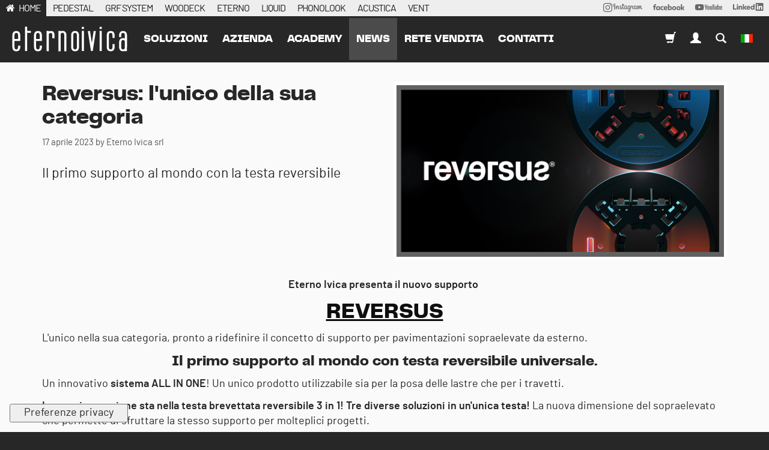

--- FILE ---
content_type: text/html; charset=utf-8
request_url: https://www.youtube-nocookie.com/embed/GD-fy6ha-Z8?controls=1&showinfo=0
body_size: 46497
content:
<!DOCTYPE html><html lang="en" dir="ltr" data-cast-api-enabled="true"><head><meta name="viewport" content="width=device-width, initial-scale=1"><script nonce="mriK_dAn8e7jaTmmi-XbGA">if ('undefined' == typeof Symbol || 'undefined' == typeof Symbol.iterator) {delete Array.prototype.entries;}</script><style name="www-roboto" nonce="reHNc4pmSwLOxSgK2qgXzQ">@font-face{font-family:'Roboto';font-style:normal;font-weight:400;font-stretch:100%;src:url(//fonts.gstatic.com/s/roboto/v48/KFO7CnqEu92Fr1ME7kSn66aGLdTylUAMa3GUBHMdazTgWw.woff2)format('woff2');unicode-range:U+0460-052F,U+1C80-1C8A,U+20B4,U+2DE0-2DFF,U+A640-A69F,U+FE2E-FE2F;}@font-face{font-family:'Roboto';font-style:normal;font-weight:400;font-stretch:100%;src:url(//fonts.gstatic.com/s/roboto/v48/KFO7CnqEu92Fr1ME7kSn66aGLdTylUAMa3iUBHMdazTgWw.woff2)format('woff2');unicode-range:U+0301,U+0400-045F,U+0490-0491,U+04B0-04B1,U+2116;}@font-face{font-family:'Roboto';font-style:normal;font-weight:400;font-stretch:100%;src:url(//fonts.gstatic.com/s/roboto/v48/KFO7CnqEu92Fr1ME7kSn66aGLdTylUAMa3CUBHMdazTgWw.woff2)format('woff2');unicode-range:U+1F00-1FFF;}@font-face{font-family:'Roboto';font-style:normal;font-weight:400;font-stretch:100%;src:url(//fonts.gstatic.com/s/roboto/v48/KFO7CnqEu92Fr1ME7kSn66aGLdTylUAMa3-UBHMdazTgWw.woff2)format('woff2');unicode-range:U+0370-0377,U+037A-037F,U+0384-038A,U+038C,U+038E-03A1,U+03A3-03FF;}@font-face{font-family:'Roboto';font-style:normal;font-weight:400;font-stretch:100%;src:url(//fonts.gstatic.com/s/roboto/v48/KFO7CnqEu92Fr1ME7kSn66aGLdTylUAMawCUBHMdazTgWw.woff2)format('woff2');unicode-range:U+0302-0303,U+0305,U+0307-0308,U+0310,U+0312,U+0315,U+031A,U+0326-0327,U+032C,U+032F-0330,U+0332-0333,U+0338,U+033A,U+0346,U+034D,U+0391-03A1,U+03A3-03A9,U+03B1-03C9,U+03D1,U+03D5-03D6,U+03F0-03F1,U+03F4-03F5,U+2016-2017,U+2034-2038,U+203C,U+2040,U+2043,U+2047,U+2050,U+2057,U+205F,U+2070-2071,U+2074-208E,U+2090-209C,U+20D0-20DC,U+20E1,U+20E5-20EF,U+2100-2112,U+2114-2115,U+2117-2121,U+2123-214F,U+2190,U+2192,U+2194-21AE,U+21B0-21E5,U+21F1-21F2,U+21F4-2211,U+2213-2214,U+2216-22FF,U+2308-230B,U+2310,U+2319,U+231C-2321,U+2336-237A,U+237C,U+2395,U+239B-23B7,U+23D0,U+23DC-23E1,U+2474-2475,U+25AF,U+25B3,U+25B7,U+25BD,U+25C1,U+25CA,U+25CC,U+25FB,U+266D-266F,U+27C0-27FF,U+2900-2AFF,U+2B0E-2B11,U+2B30-2B4C,U+2BFE,U+3030,U+FF5B,U+FF5D,U+1D400-1D7FF,U+1EE00-1EEFF;}@font-face{font-family:'Roboto';font-style:normal;font-weight:400;font-stretch:100%;src:url(//fonts.gstatic.com/s/roboto/v48/KFO7CnqEu92Fr1ME7kSn66aGLdTylUAMaxKUBHMdazTgWw.woff2)format('woff2');unicode-range:U+0001-000C,U+000E-001F,U+007F-009F,U+20DD-20E0,U+20E2-20E4,U+2150-218F,U+2190,U+2192,U+2194-2199,U+21AF,U+21E6-21F0,U+21F3,U+2218-2219,U+2299,U+22C4-22C6,U+2300-243F,U+2440-244A,U+2460-24FF,U+25A0-27BF,U+2800-28FF,U+2921-2922,U+2981,U+29BF,U+29EB,U+2B00-2BFF,U+4DC0-4DFF,U+FFF9-FFFB,U+10140-1018E,U+10190-1019C,U+101A0,U+101D0-101FD,U+102E0-102FB,U+10E60-10E7E,U+1D2C0-1D2D3,U+1D2E0-1D37F,U+1F000-1F0FF,U+1F100-1F1AD,U+1F1E6-1F1FF,U+1F30D-1F30F,U+1F315,U+1F31C,U+1F31E,U+1F320-1F32C,U+1F336,U+1F378,U+1F37D,U+1F382,U+1F393-1F39F,U+1F3A7-1F3A8,U+1F3AC-1F3AF,U+1F3C2,U+1F3C4-1F3C6,U+1F3CA-1F3CE,U+1F3D4-1F3E0,U+1F3ED,U+1F3F1-1F3F3,U+1F3F5-1F3F7,U+1F408,U+1F415,U+1F41F,U+1F426,U+1F43F,U+1F441-1F442,U+1F444,U+1F446-1F449,U+1F44C-1F44E,U+1F453,U+1F46A,U+1F47D,U+1F4A3,U+1F4B0,U+1F4B3,U+1F4B9,U+1F4BB,U+1F4BF,U+1F4C8-1F4CB,U+1F4D6,U+1F4DA,U+1F4DF,U+1F4E3-1F4E6,U+1F4EA-1F4ED,U+1F4F7,U+1F4F9-1F4FB,U+1F4FD-1F4FE,U+1F503,U+1F507-1F50B,U+1F50D,U+1F512-1F513,U+1F53E-1F54A,U+1F54F-1F5FA,U+1F610,U+1F650-1F67F,U+1F687,U+1F68D,U+1F691,U+1F694,U+1F698,U+1F6AD,U+1F6B2,U+1F6B9-1F6BA,U+1F6BC,U+1F6C6-1F6CF,U+1F6D3-1F6D7,U+1F6E0-1F6EA,U+1F6F0-1F6F3,U+1F6F7-1F6FC,U+1F700-1F7FF,U+1F800-1F80B,U+1F810-1F847,U+1F850-1F859,U+1F860-1F887,U+1F890-1F8AD,U+1F8B0-1F8BB,U+1F8C0-1F8C1,U+1F900-1F90B,U+1F93B,U+1F946,U+1F984,U+1F996,U+1F9E9,U+1FA00-1FA6F,U+1FA70-1FA7C,U+1FA80-1FA89,U+1FA8F-1FAC6,U+1FACE-1FADC,U+1FADF-1FAE9,U+1FAF0-1FAF8,U+1FB00-1FBFF;}@font-face{font-family:'Roboto';font-style:normal;font-weight:400;font-stretch:100%;src:url(//fonts.gstatic.com/s/roboto/v48/KFO7CnqEu92Fr1ME7kSn66aGLdTylUAMa3OUBHMdazTgWw.woff2)format('woff2');unicode-range:U+0102-0103,U+0110-0111,U+0128-0129,U+0168-0169,U+01A0-01A1,U+01AF-01B0,U+0300-0301,U+0303-0304,U+0308-0309,U+0323,U+0329,U+1EA0-1EF9,U+20AB;}@font-face{font-family:'Roboto';font-style:normal;font-weight:400;font-stretch:100%;src:url(//fonts.gstatic.com/s/roboto/v48/KFO7CnqEu92Fr1ME7kSn66aGLdTylUAMa3KUBHMdazTgWw.woff2)format('woff2');unicode-range:U+0100-02BA,U+02BD-02C5,U+02C7-02CC,U+02CE-02D7,U+02DD-02FF,U+0304,U+0308,U+0329,U+1D00-1DBF,U+1E00-1E9F,U+1EF2-1EFF,U+2020,U+20A0-20AB,U+20AD-20C0,U+2113,U+2C60-2C7F,U+A720-A7FF;}@font-face{font-family:'Roboto';font-style:normal;font-weight:400;font-stretch:100%;src:url(//fonts.gstatic.com/s/roboto/v48/KFO7CnqEu92Fr1ME7kSn66aGLdTylUAMa3yUBHMdazQ.woff2)format('woff2');unicode-range:U+0000-00FF,U+0131,U+0152-0153,U+02BB-02BC,U+02C6,U+02DA,U+02DC,U+0304,U+0308,U+0329,U+2000-206F,U+20AC,U+2122,U+2191,U+2193,U+2212,U+2215,U+FEFF,U+FFFD;}@font-face{font-family:'Roboto';font-style:normal;font-weight:500;font-stretch:100%;src:url(//fonts.gstatic.com/s/roboto/v48/KFO7CnqEu92Fr1ME7kSn66aGLdTylUAMa3GUBHMdazTgWw.woff2)format('woff2');unicode-range:U+0460-052F,U+1C80-1C8A,U+20B4,U+2DE0-2DFF,U+A640-A69F,U+FE2E-FE2F;}@font-face{font-family:'Roboto';font-style:normal;font-weight:500;font-stretch:100%;src:url(//fonts.gstatic.com/s/roboto/v48/KFO7CnqEu92Fr1ME7kSn66aGLdTylUAMa3iUBHMdazTgWw.woff2)format('woff2');unicode-range:U+0301,U+0400-045F,U+0490-0491,U+04B0-04B1,U+2116;}@font-face{font-family:'Roboto';font-style:normal;font-weight:500;font-stretch:100%;src:url(//fonts.gstatic.com/s/roboto/v48/KFO7CnqEu92Fr1ME7kSn66aGLdTylUAMa3CUBHMdazTgWw.woff2)format('woff2');unicode-range:U+1F00-1FFF;}@font-face{font-family:'Roboto';font-style:normal;font-weight:500;font-stretch:100%;src:url(//fonts.gstatic.com/s/roboto/v48/KFO7CnqEu92Fr1ME7kSn66aGLdTylUAMa3-UBHMdazTgWw.woff2)format('woff2');unicode-range:U+0370-0377,U+037A-037F,U+0384-038A,U+038C,U+038E-03A1,U+03A3-03FF;}@font-face{font-family:'Roboto';font-style:normal;font-weight:500;font-stretch:100%;src:url(//fonts.gstatic.com/s/roboto/v48/KFO7CnqEu92Fr1ME7kSn66aGLdTylUAMawCUBHMdazTgWw.woff2)format('woff2');unicode-range:U+0302-0303,U+0305,U+0307-0308,U+0310,U+0312,U+0315,U+031A,U+0326-0327,U+032C,U+032F-0330,U+0332-0333,U+0338,U+033A,U+0346,U+034D,U+0391-03A1,U+03A3-03A9,U+03B1-03C9,U+03D1,U+03D5-03D6,U+03F0-03F1,U+03F4-03F5,U+2016-2017,U+2034-2038,U+203C,U+2040,U+2043,U+2047,U+2050,U+2057,U+205F,U+2070-2071,U+2074-208E,U+2090-209C,U+20D0-20DC,U+20E1,U+20E5-20EF,U+2100-2112,U+2114-2115,U+2117-2121,U+2123-214F,U+2190,U+2192,U+2194-21AE,U+21B0-21E5,U+21F1-21F2,U+21F4-2211,U+2213-2214,U+2216-22FF,U+2308-230B,U+2310,U+2319,U+231C-2321,U+2336-237A,U+237C,U+2395,U+239B-23B7,U+23D0,U+23DC-23E1,U+2474-2475,U+25AF,U+25B3,U+25B7,U+25BD,U+25C1,U+25CA,U+25CC,U+25FB,U+266D-266F,U+27C0-27FF,U+2900-2AFF,U+2B0E-2B11,U+2B30-2B4C,U+2BFE,U+3030,U+FF5B,U+FF5D,U+1D400-1D7FF,U+1EE00-1EEFF;}@font-face{font-family:'Roboto';font-style:normal;font-weight:500;font-stretch:100%;src:url(//fonts.gstatic.com/s/roboto/v48/KFO7CnqEu92Fr1ME7kSn66aGLdTylUAMaxKUBHMdazTgWw.woff2)format('woff2');unicode-range:U+0001-000C,U+000E-001F,U+007F-009F,U+20DD-20E0,U+20E2-20E4,U+2150-218F,U+2190,U+2192,U+2194-2199,U+21AF,U+21E6-21F0,U+21F3,U+2218-2219,U+2299,U+22C4-22C6,U+2300-243F,U+2440-244A,U+2460-24FF,U+25A0-27BF,U+2800-28FF,U+2921-2922,U+2981,U+29BF,U+29EB,U+2B00-2BFF,U+4DC0-4DFF,U+FFF9-FFFB,U+10140-1018E,U+10190-1019C,U+101A0,U+101D0-101FD,U+102E0-102FB,U+10E60-10E7E,U+1D2C0-1D2D3,U+1D2E0-1D37F,U+1F000-1F0FF,U+1F100-1F1AD,U+1F1E6-1F1FF,U+1F30D-1F30F,U+1F315,U+1F31C,U+1F31E,U+1F320-1F32C,U+1F336,U+1F378,U+1F37D,U+1F382,U+1F393-1F39F,U+1F3A7-1F3A8,U+1F3AC-1F3AF,U+1F3C2,U+1F3C4-1F3C6,U+1F3CA-1F3CE,U+1F3D4-1F3E0,U+1F3ED,U+1F3F1-1F3F3,U+1F3F5-1F3F7,U+1F408,U+1F415,U+1F41F,U+1F426,U+1F43F,U+1F441-1F442,U+1F444,U+1F446-1F449,U+1F44C-1F44E,U+1F453,U+1F46A,U+1F47D,U+1F4A3,U+1F4B0,U+1F4B3,U+1F4B9,U+1F4BB,U+1F4BF,U+1F4C8-1F4CB,U+1F4D6,U+1F4DA,U+1F4DF,U+1F4E3-1F4E6,U+1F4EA-1F4ED,U+1F4F7,U+1F4F9-1F4FB,U+1F4FD-1F4FE,U+1F503,U+1F507-1F50B,U+1F50D,U+1F512-1F513,U+1F53E-1F54A,U+1F54F-1F5FA,U+1F610,U+1F650-1F67F,U+1F687,U+1F68D,U+1F691,U+1F694,U+1F698,U+1F6AD,U+1F6B2,U+1F6B9-1F6BA,U+1F6BC,U+1F6C6-1F6CF,U+1F6D3-1F6D7,U+1F6E0-1F6EA,U+1F6F0-1F6F3,U+1F6F7-1F6FC,U+1F700-1F7FF,U+1F800-1F80B,U+1F810-1F847,U+1F850-1F859,U+1F860-1F887,U+1F890-1F8AD,U+1F8B0-1F8BB,U+1F8C0-1F8C1,U+1F900-1F90B,U+1F93B,U+1F946,U+1F984,U+1F996,U+1F9E9,U+1FA00-1FA6F,U+1FA70-1FA7C,U+1FA80-1FA89,U+1FA8F-1FAC6,U+1FACE-1FADC,U+1FADF-1FAE9,U+1FAF0-1FAF8,U+1FB00-1FBFF;}@font-face{font-family:'Roboto';font-style:normal;font-weight:500;font-stretch:100%;src:url(//fonts.gstatic.com/s/roboto/v48/KFO7CnqEu92Fr1ME7kSn66aGLdTylUAMa3OUBHMdazTgWw.woff2)format('woff2');unicode-range:U+0102-0103,U+0110-0111,U+0128-0129,U+0168-0169,U+01A0-01A1,U+01AF-01B0,U+0300-0301,U+0303-0304,U+0308-0309,U+0323,U+0329,U+1EA0-1EF9,U+20AB;}@font-face{font-family:'Roboto';font-style:normal;font-weight:500;font-stretch:100%;src:url(//fonts.gstatic.com/s/roboto/v48/KFO7CnqEu92Fr1ME7kSn66aGLdTylUAMa3KUBHMdazTgWw.woff2)format('woff2');unicode-range:U+0100-02BA,U+02BD-02C5,U+02C7-02CC,U+02CE-02D7,U+02DD-02FF,U+0304,U+0308,U+0329,U+1D00-1DBF,U+1E00-1E9F,U+1EF2-1EFF,U+2020,U+20A0-20AB,U+20AD-20C0,U+2113,U+2C60-2C7F,U+A720-A7FF;}@font-face{font-family:'Roboto';font-style:normal;font-weight:500;font-stretch:100%;src:url(//fonts.gstatic.com/s/roboto/v48/KFO7CnqEu92Fr1ME7kSn66aGLdTylUAMa3yUBHMdazQ.woff2)format('woff2');unicode-range:U+0000-00FF,U+0131,U+0152-0153,U+02BB-02BC,U+02C6,U+02DA,U+02DC,U+0304,U+0308,U+0329,U+2000-206F,U+20AC,U+2122,U+2191,U+2193,U+2212,U+2215,U+FEFF,U+FFFD;}</style><script name="www-roboto" nonce="mriK_dAn8e7jaTmmi-XbGA">if (document.fonts && document.fonts.load) {document.fonts.load("400 10pt Roboto", "E"); document.fonts.load("500 10pt Roboto", "E");}</script><link rel="stylesheet" href="/s/player/c9168c90/www-player.css" name="www-player" nonce="reHNc4pmSwLOxSgK2qgXzQ"><style nonce="reHNc4pmSwLOxSgK2qgXzQ">html {overflow: hidden;}body {font: 12px Roboto, Arial, sans-serif; background-color: #000; color: #fff; height: 100%; width: 100%; overflow: hidden; position: absolute; margin: 0; padding: 0;}#player {width: 100%; height: 100%;}h1 {text-align: center; color: #fff;}h3 {margin-top: 6px; margin-bottom: 3px;}.player-unavailable {position: absolute; top: 0; left: 0; right: 0; bottom: 0; padding: 25px; font-size: 13px; background: url(/img/meh7.png) 50% 65% no-repeat;}.player-unavailable .message {text-align: left; margin: 0 -5px 15px; padding: 0 5px 14px; border-bottom: 1px solid #888; font-size: 19px; font-weight: normal;}.player-unavailable a {color: #167ac6; text-decoration: none;}</style><script nonce="mriK_dAn8e7jaTmmi-XbGA">var ytcsi={gt:function(n){n=(n||"")+"data_";return ytcsi[n]||(ytcsi[n]={tick:{},info:{},gel:{preLoggedGelInfos:[]}})},now:window.performance&&window.performance.timing&&window.performance.now&&window.performance.timing.navigationStart?function(){return window.performance.timing.navigationStart+window.performance.now()}:function(){return(new Date).getTime()},tick:function(l,t,n){var ticks=ytcsi.gt(n).tick;var v=t||ytcsi.now();if(ticks[l]){ticks["_"+l]=ticks["_"+l]||[ticks[l]];ticks["_"+l].push(v)}ticks[l]=
v},info:function(k,v,n){ytcsi.gt(n).info[k]=v},infoGel:function(p,n){ytcsi.gt(n).gel.preLoggedGelInfos.push(p)},setStart:function(t,n){ytcsi.tick("_start",t,n)}};
(function(w,d){function isGecko(){if(!w.navigator)return false;try{if(w.navigator.userAgentData&&w.navigator.userAgentData.brands&&w.navigator.userAgentData.brands.length){var brands=w.navigator.userAgentData.brands;var i=0;for(;i<brands.length;i++)if(brands[i]&&brands[i].brand==="Firefox")return true;return false}}catch(e){setTimeout(function(){throw e;})}if(!w.navigator.userAgent)return false;var ua=w.navigator.userAgent;return ua.indexOf("Gecko")>0&&ua.toLowerCase().indexOf("webkit")<0&&ua.indexOf("Edge")<
0&&ua.indexOf("Trident")<0&&ua.indexOf("MSIE")<0}ytcsi.setStart(w.performance?w.performance.timing.responseStart:null);var isPrerender=(d.visibilityState||d.webkitVisibilityState)=="prerender";var vName=!d.visibilityState&&d.webkitVisibilityState?"webkitvisibilitychange":"visibilitychange";if(isPrerender){var startTick=function(){ytcsi.setStart();d.removeEventListener(vName,startTick)};d.addEventListener(vName,startTick,false)}if(d.addEventListener)d.addEventListener(vName,function(){ytcsi.tick("vc")},
false);if(isGecko()){var isHidden=(d.visibilityState||d.webkitVisibilityState)=="hidden";if(isHidden)ytcsi.tick("vc")}var slt=function(el,t){setTimeout(function(){var n=ytcsi.now();el.loadTime=n;if(el.slt)el.slt()},t)};w.__ytRIL=function(el){if(!el.getAttribute("data-thumb"))if(w.requestAnimationFrame)w.requestAnimationFrame(function(){slt(el,0)});else slt(el,16)}})(window,document);
</script><script nonce="mriK_dAn8e7jaTmmi-XbGA">var ytcfg={d:function(){return window.yt&&yt.config_||ytcfg.data_||(ytcfg.data_={})},get:function(k,o){return k in ytcfg.d()?ytcfg.d()[k]:o},set:function(){var a=arguments;if(a.length>1)ytcfg.d()[a[0]]=a[1];else{var k;for(k in a[0])ytcfg.d()[k]=a[0][k]}}};
ytcfg.set({"CLIENT_CANARY_STATE":"none","DEVICE":"cbr\u003dChrome\u0026cbrand\u003dapple\u0026cbrver\u003d131.0.0.0\u0026ceng\u003dWebKit\u0026cengver\u003d537.36\u0026cos\u003dMacintosh\u0026cosver\u003d10_15_7\u0026cplatform\u003dDESKTOP","EVENT_ID":"l8Z2aYHUEr61_bkPhqvu-AY","EXPERIMENT_FLAGS":{"ab_det_apm":true,"ab_det_el_h":true,"ab_det_em_inj":true,"ab_l_sig_st":true,"ab_l_sig_st_e":true,"action_companion_center_align_description":true,"allow_skip_networkless":true,"always_send_and_write":true,"att_web_record_metrics":true,"attmusi":true,"c3_enable_button_impression_logging":true,"c3_watch_page_component":true,"cancel_pending_navs":true,"clean_up_manual_attribution_header":true,"config_age_report_killswitch":true,"cow_optimize_idom_compat":true,"csi_on_gel":true,"delhi_mweb_colorful_sd":true,"delhi_mweb_colorful_sd_v2":true,"deprecate_pair_servlet_enabled":true,"desktop_sparkles_light_cta_button":true,"disable_cached_masthead_data":true,"disable_child_node_auto_formatted_strings":true,"disable_log_to_visitor_layer":true,"disable_pacf_logging_for_memory_limited_tv":true,"embeds_enable_eid_enforcement_for_youtube":true,"embeds_enable_info_panel_dismissal":true,"embeds_enable_pfp_always_unbranded":true,"embeds_muted_autoplay_sound_fix":true,"embeds_serve_es6_client":true,"embeds_web_nwl_disable_nocookie":true,"embeds_web_updated_shorts_definition_fix":true,"enable_active_view_display_ad_renderer_web_home":true,"enable_ad_disclosure_banner_a11y_fix":true,"enable_client_sli_logging":true,"enable_client_streamz_web":true,"enable_client_ve_spec":true,"enable_cloud_save_error_popup_after_retry":true,"enable_dai_sdf_h5_preroll":true,"enable_datasync_id_header_in_web_vss_pings":true,"enable_default_mono_cta_migration_web_client":true,"enable_docked_chat_messages":true,"enable_drop_shadow_experiment":true,"enable_entity_store_from_dependency_injection":true,"enable_inline_muted_playback_on_web_search":true,"enable_inline_muted_playback_on_web_search_for_vdc":true,"enable_inline_muted_playback_on_web_search_for_vdcb":true,"enable_is_extended_monitoring":true,"enable_is_mini_app_page_active_bugfix":true,"enable_logging_first_user_action_after_game_ready":true,"enable_ltc_param_fetch_from_innertube":true,"enable_masthead_mweb_padding_fix":true,"enable_menu_renderer_button_in_mweb_hclr":true,"enable_mini_app_command_handler_mweb_fix":true,"enable_mini_guide_downloads_item":true,"enable_mixed_direction_formatted_strings":true,"enable_mweb_new_caption_language_picker":true,"enable_names_handles_account_switcher":true,"enable_network_request_logging_on_game_events":true,"enable_new_paid_product_placement":true,"enable_open_in_new_tab_icon_for_short_dr_for_desktop_search":true,"enable_open_yt_content":true,"enable_origin_query_parameter_bugfix":true,"enable_pause_ads_on_ytv_html5":true,"enable_payments_purchase_manager":true,"enable_pdp_icon_prefetch":true,"enable_pl_r_si_fa":true,"enable_place_pivot_url":true,"enable_pv_screen_modern_text":true,"enable_removing_navbar_title_on_hashtag_page_mweb":true,"enable_rta_manager":true,"enable_sdf_companion_h5":true,"enable_sdf_dai_h5_midroll":true,"enable_sdf_h5_endemic_mid_post_roll":true,"enable_sdf_on_h5_unplugged_vod_midroll":true,"enable_sdf_shorts_player_bytes_h5":true,"enable_sending_unwrapped_game_audio_as_serialized_metadata":true,"enable_sfv_effect_pivot_url":true,"enable_shorts_new_carousel":true,"enable_skip_ad_guidance_prompt":true,"enable_skippable_ads_for_unplugged_ad_pod":true,"enable_smearing_expansion_dai":true,"enable_time_out_messages":true,"enable_timeline_view_modern_transcript_fe":true,"enable_video_display_compact_button_group_for_desktop_search":true,"enable_web_delhi_icons":true,"enable_web_home_top_landscape_image_layout_level_click":true,"enable_web_tiered_gel":true,"enable_window_constrained_buy_flow_dialog":true,"enable_wiz_queue_effect_and_on_init_initial_runs":true,"enable_ypc_spinners":true,"enable_yt_ata_iframe_authuser":true,"export_networkless_options":true,"export_player_version_to_ytconfig":true,"fill_single_video_with_notify_to_lasr":true,"fix_ad_miniplayer_controls_rendering":true,"fix_ads_tracking_for_swf_config_deprecation_mweb":true,"h5_companion_enable_adcpn_macro_substitution_for_click_pings":true,"h5_inplayer_enable_adcpn_macro_substitution_for_click_pings":true,"h5_reset_cache_and_filter_before_update_masthead":true,"hide_channel_creation_title_for_mweb":true,"high_ccv_client_side_caching_h5":true,"html5_log_trigger_events_with_debug_data":true,"html5_ssdai_enable_media_end_cue_range":true,"il_attach_cache_limit":true,"il_use_view_model_logging_context":true,"is_browser_support_for_webcam_streaming":true,"json_condensed_response":true,"kev_adb_pg":true,"kevlar_gel_error_routing":true,"kevlar_watch_cinematics":true,"live_chat_enable_controller_extraction":true,"live_chat_enable_rta_manager":true,"log_click_with_layer_from_element_in_command_handler":true,"mdx_enable_privacy_disclosure_ui":true,"mdx_load_cast_api_bootstrap_script":true,"medium_progress_bar_modification":true,"migrate_remaining_web_ad_badges_to_innertube":true,"mobile_account_menu_refresh":true,"mweb_account_linking_noapp":true,"mweb_after_render_to_scheduler":true,"mweb_allow_modern_search_suggest_behavior":true,"mweb_animated_actions":true,"mweb_app_upsell_button_direct_to_app":true,"mweb_c3_enable_adaptive_signals":true,"mweb_c3_library_page_enable_recent_shelf":true,"mweb_c3_remove_web_navigation_endpoint_data":true,"mweb_c3_use_canonical_from_player_response":true,"mweb_cinematic_watch":true,"mweb_command_handler":true,"mweb_delay_watch_initial_data":true,"mweb_disable_searchbar_scroll":true,"mweb_enable_browse_chunks":true,"mweb_enable_fine_scrubbing_for_recs":true,"mweb_enable_keto_batch_player_fullscreen":true,"mweb_enable_keto_batch_player_progress_bar":true,"mweb_enable_keto_batch_player_tooltips":true,"mweb_enable_lockup_view_model_for_ucp":true,"mweb_enable_mix_panel_title_metadata":true,"mweb_enable_more_drawer":true,"mweb_enable_optional_fullscreen_landscape_locking":true,"mweb_enable_overlay_touch_manager":true,"mweb_enable_premium_carve_out_fix":true,"mweb_enable_refresh_detection":true,"mweb_enable_search_imp":true,"mweb_enable_shorts_pivot_button":true,"mweb_enable_shorts_video_preload":true,"mweb_enable_skippables_on_jio_phone":true,"mweb_enable_two_line_title_on_shorts":true,"mweb_enable_varispeed_controller":true,"mweb_enable_watch_feed_infinite_scroll":true,"mweb_enable_wrapped_unplugged_pause_membership_dialog_renderer":true,"mweb_fix_monitor_visibility_after_render":true,"mweb_force_ios_fallback_to_native_control":true,"mweb_fp_auto_fullscreen":true,"mweb_fullscreen_controls":true,"mweb_fullscreen_controls_action_buttons":true,"mweb_fullscreen_watch_system":true,"mweb_home_reactive_shorts":true,"mweb_innertube_search_command":true,"mweb_kaios_enable_autoplay_switch_view_model":true,"mweb_lang_in_html":true,"mweb_like_button_synced_with_entities":true,"mweb_logo_use_home_page_ve":true,"mweb_native_control_in_faux_fullscreen_shared":true,"mweb_player_control_on_hover":true,"mweb_player_delhi_dtts":true,"mweb_player_settings_use_bottom_sheet":true,"mweb_player_show_previous_next_buttons_in_playlist":true,"mweb_player_skip_no_op_state_changes":true,"mweb_player_user_select_none":true,"mweb_playlist_engagement_panel":true,"mweb_progress_bar_seek_on_mouse_click":true,"mweb_pull_2_full":true,"mweb_pull_2_full_enable_touch_handlers":true,"mweb_schedule_warm_watch_response":true,"mweb_searchbox_legacy_navigation":true,"mweb_see_fewer_shorts":true,"mweb_shorts_comments_panel_id_change":true,"mweb_shorts_early_continuation":true,"mweb_show_ios_smart_banner":true,"mweb_show_sign_in_button_from_header":true,"mweb_use_server_url_on_startup":true,"mweb_watch_captions_enable_auto_translate":true,"mweb_watch_captions_set_default_size":true,"mweb_watch_stop_scheduler_on_player_response":true,"mweb_watchfeed_big_thumbnails":true,"mweb_yt_searchbox":true,"networkless_logging":true,"no_client_ve_attach_unless_shown":true,"pageid_as_header_web":true,"playback_settings_use_switch_menu":true,"player_controls_autonav_fix":true,"player_controls_skip_double_signal_update":true,"polymer_bad_build_labels":true,"polymer_verifiy_app_state":true,"qoe_send_and_write":true,"remove_chevron_from_ad_disclosure_banner_h5":true,"remove_masthead_channel_banner_on_refresh":true,"remove_slot_id_exited_trigger_for_dai_in_player_slot_expire":true,"replace_client_url_parsing_with_server_signal":true,"service_worker_enabled":true,"service_worker_push_enabled":true,"service_worker_push_home_page_prompt":true,"service_worker_push_watch_page_prompt":true,"shell_load_gcf":true,"shorten_initial_gel_batch_timeout":true,"should_use_yt_voice_endpoint_in_kaios":true,"smarter_ve_dedupping":true,"speedmaster_no_seek":true,"stop_handling_click_for_non_rendering_overlay_layout":true,"suppress_error_204_logging":true,"synced_panel_scrolling_controller":true,"use_event_time_ms_header":true,"use_fifo_for_networkless":true,"use_request_time_ms_header":true,"use_session_based_sampling":true,"use_thumbnail_overlay_time_status_renderer_for_live_badge":true,"vss_final_ping_send_and_write":true,"vss_playback_use_send_and_write":true,"web_adaptive_repeat_ase":true,"web_always_load_chat_support":true,"web_animated_like":true,"web_api_url":true,"web_attributed_string_deep_equal_bugfix":true,"web_autonav_allow_off_by_default":true,"web_button_vm_refactor_disabled":true,"web_c3_log_app_init_finish":true,"web_csi_action_sampling_enabled":true,"web_dedupe_ve_grafting":true,"web_disable_backdrop_filter":true,"web_enable_ab_rsp_cl":true,"web_enable_course_icon_update":true,"web_enable_error_204":true,"web_fix_segmented_like_dislike_undefined":true,"web_gcf_hashes_innertube":true,"web_gel_timeout_cap":true,"web_metadata_carousel_elref_bugfix":true,"web_parent_target_for_sheets":true,"web_persist_server_autonav_state_on_client":true,"web_playback_associated_log_ctt":true,"web_playback_associated_ve":true,"web_prefetch_preload_video":true,"web_progress_bar_draggable":true,"web_resizable_advertiser_banner_on_masthead_safari_fix":true,"web_shorts_just_watched_on_channel_and_pivot_study":true,"web_shorts_just_watched_overlay":true,"web_update_panel_visibility_logging_fix":true,"web_video_attribute_view_model_a11y_fix":true,"web_watch_controls_state_signals":true,"web_wiz_attributed_string":true,"webfe_mweb_watch_microdata":true,"webfe_watch_shorts_canonical_url_fix":true,"webpo_exit_on_net_err":true,"wiz_diff_overwritable":true,"woffle_used_state_report":true,"wpo_gel_strz":true,"H5_async_logging_delay_ms":30000.0,"attention_logging_scroll_throttle":500.0,"autoplay_pause_by_lact_sampling_fraction":0.0,"cinematic_watch_effect_opacity":0.4,"log_window_onerror_fraction":0.1,"speedmaster_playback_rate":2.0,"tv_pacf_logging_sample_rate":0.01,"web_attention_logging_scroll_throttle":500.0,"web_load_prediction_threshold":0.1,"web_navigation_prediction_threshold":0.1,"web_pbj_log_warning_rate":0.0,"web_system_health_fraction":0.01,"ytidb_transaction_ended_event_rate_limit":0.02,"active_time_update_interval_ms":10000,"att_init_delay":500,"autoplay_pause_by_lact_sec":0,"botguard_async_snapshot_timeout_ms":3000,"check_navigator_accuracy_timeout_ms":0,"cinematic_watch_css_filter_blur_strength":40,"cinematic_watch_fade_out_duration":500,"close_webview_delay_ms":100,"cloud_save_game_data_rate_limit_ms":3000,"compression_disable_point":10,"custom_active_view_tos_timeout_ms":3600000,"embeds_widget_poll_interval_ms":0,"gel_min_batch_size":3,"gel_queue_timeout_max_ms":60000,"get_async_timeout_ms":60000,"hide_cta_for_home_web_video_ads_animate_in_time":2,"html5_byterate_soft_cap":0,"initial_gel_batch_timeout":2000,"max_body_size_to_compress":500000,"max_prefetch_window_sec_for_livestream_optimization":10,"min_prefetch_offset_sec_for_livestream_optimization":20,"mini_app_container_iframe_src_update_delay_ms":0,"multiple_preview_news_duration_time":11000,"mweb_c3_toast_duration_ms":5000,"mweb_deep_link_fallback_timeout_ms":10000,"mweb_delay_response_received_actions":100,"mweb_fp_dpad_rate_limit_ms":0,"mweb_fp_dpad_watch_title_clamp_lines":0,"mweb_history_manager_cache_size":100,"mweb_ios_fullscreen_playback_transition_delay_ms":500,"mweb_ios_fullscreen_system_pause_epilson_ms":0,"mweb_override_response_store_expiration_ms":0,"mweb_shorts_early_continuation_trigger_threshold":4,"mweb_w2w_max_age_seconds":0,"mweb_watch_captions_default_size":2,"neon_dark_launch_gradient_count":0,"network_polling_interval":30000,"play_click_interval_ms":30000,"play_ping_interval_ms":10000,"prefetch_comments_ms_after_video":0,"send_config_hash_timer":0,"service_worker_push_logged_out_prompt_watches":-1,"service_worker_push_prompt_cap":-1,"service_worker_push_prompt_delay_microseconds":3888000000000,"slow_compressions_before_abandon_count":4,"speedmaster_cancellation_movement_dp":10,"speedmaster_touch_activation_ms":500,"web_attention_logging_throttle":500,"web_foreground_heartbeat_interval_ms":28000,"web_gel_debounce_ms":10000,"web_logging_max_batch":100,"web_max_tracing_events":50,"web_tracing_session_replay":0,"wil_icon_max_concurrent_fetches":9999,"ytidb_remake_db_retries":3,"ytidb_reopen_db_retries":3,"WebClientReleaseProcessCritical__youtube_embeds_client_version_override":"","WebClientReleaseProcessCritical__youtube_embeds_web_client_version_override":"","WebClientReleaseProcessCritical__youtube_mweb_client_version_override":"","debug_forced_internalcountrycode":"","embeds_web_synth_ch_headers_banned_urls_regex":"","enable_web_media_service":"DISABLED","il_payload_scraping":"","live_chat_unicode_emoji_json_url":"https://www.gstatic.com/youtube/img/emojis/emojis-svg-9.json","mweb_deep_link_feature_tag_suffix":"11268432","mweb_enable_shorts_innertube_player_prefetch_trigger":"NONE","mweb_fp_dpad":"home,search,browse,channel,create_channel,experiments,settings,trending,oops,404,paid_memberships,sponsorship,premium,shorts","mweb_fp_dpad_linear_navigation":"","mweb_fp_dpad_linear_navigation_visitor":"","mweb_fp_dpad_visitor":"","mweb_preload_video_by_player_vars":"","place_pivot_triggering_container_alternate":"","place_pivot_triggering_counterfactual_container_alternate":"","service_worker_push_force_notification_prompt_tag":"1","service_worker_scope":"/","suggest_exp_str":"","web_client_version_override":"","kevlar_command_handler_command_banlist":[],"mini_app_ids_without_game_ready":["UgkxHHtsak1SC8mRGHMZewc4HzeAY3yhPPmJ","Ugkx7OgzFqE6z_5Mtf4YsotGfQNII1DF_RBm"],"web_op_signal_type_banlist":[],"web_tracing_enabled_spans":["event","command"]},"GAPI_HINT_PARAMS":"m;/_/scs/abc-static/_/js/k\u003dgapi.gapi.en.FZb77tO2YW4.O/d\u003d1/rs\u003dAHpOoo8lqavmo6ayfVxZovyDiP6g3TOVSQ/m\u003d__features__","GAPI_HOST":"https://apis.google.com","GAPI_LOCALE":"en_US","GL":"US","HL":"en","HTML_DIR":"ltr","HTML_LANG":"en","INNERTUBE_API_KEY":"AIzaSyAO_FJ2SlqU8Q4STEHLGCilw_Y9_11qcW8","INNERTUBE_API_VERSION":"v1","INNERTUBE_CLIENT_NAME":"WEB_EMBEDDED_PLAYER","INNERTUBE_CLIENT_VERSION":"1.20260122.10.00","INNERTUBE_CONTEXT":{"client":{"hl":"en","gl":"US","remoteHost":"18.118.104.103","deviceMake":"Apple","deviceModel":"","visitorData":"[base64]%3D%3D","userAgent":"Mozilla/5.0 (Macintosh; Intel Mac OS X 10_15_7) AppleWebKit/537.36 (KHTML, like Gecko) Chrome/131.0.0.0 Safari/537.36; ClaudeBot/1.0; +claudebot@anthropic.com),gzip(gfe)","clientName":"WEB_EMBEDDED_PLAYER","clientVersion":"1.20260122.10.00","osName":"Macintosh","osVersion":"10_15_7","originalUrl":"https://www.youtube-nocookie.com/embed/GD-fy6ha-Z8?controls\u003d1\u0026showinfo\u003d0","platform":"DESKTOP","clientFormFactor":"UNKNOWN_FORM_FACTOR","configInfo":{"appInstallData":"[base64]"},"browserName":"Chrome","browserVersion":"131.0.0.0","acceptHeader":"text/html,application/xhtml+xml,application/xml;q\u003d0.9,image/webp,image/apng,*/*;q\u003d0.8,application/signed-exchange;v\u003db3;q\u003d0.9","deviceExperimentId":"ChxOelU1T1RRM09UYzNNelF5T0RJek56WTBOZz09EJeN28sGGJeN28sG","rolloutToken":"CIjY3c6Sra3UNBDrion-iaiSAxjrion-iaiSAw%3D%3D"},"user":{"lockedSafetyMode":false},"request":{"useSsl":true},"clickTracking":{"clickTrackingParams":"IhMIwfuI/omokgMVvlo/AR2GlRtv"},"thirdParty":{"embeddedPlayerContext":{"embeddedPlayerEncryptedContext":"AD5ZzFRDpcbzDyAm8EHuA5UAs5sIMIvJRipdWabh2jftb21smzf2TdittmvXH8dN9gOMSAVIbWKmw6tp2E6cQsIVfkWZxVkPn4pr7JIpkwizfDF2BCZb-mUq5W6EYICoIAhCbo6pgTQswgrJJuxi1P_LHc62MIm30upuBe4UVK5-FmGCr0gW-InwSnu4IeU3Oyg","ancestorOriginsSupported":false}}},"INNERTUBE_CONTEXT_CLIENT_NAME":56,"INNERTUBE_CONTEXT_CLIENT_VERSION":"1.20260122.10.00","INNERTUBE_CONTEXT_GL":"US","INNERTUBE_CONTEXT_HL":"en","LATEST_ECATCHER_SERVICE_TRACKING_PARAMS":{"client.name":"WEB_EMBEDDED_PLAYER","client.jsfeat":"2021"},"LOGGED_IN":false,"PAGE_BUILD_LABEL":"youtube.embeds.web_20260122_10_RC00","PAGE_CL":859848483,"SERVER_NAME":"WebFE","VISITOR_DATA":"[base64]%3D%3D","WEB_PLAYER_CONTEXT_CONFIGS":{"WEB_PLAYER_CONTEXT_CONFIG_ID_EMBEDDED_PLAYER":{"rootElementId":"movie_player","jsUrl":"/s/player/c9168c90/player_ias.vflset/en_US/base.js","cssUrl":"/s/player/c9168c90/www-player.css","contextId":"WEB_PLAYER_CONTEXT_CONFIG_ID_EMBEDDED_PLAYER","eventLabel":"embedded","contentRegion":"US","hl":"en_US","hostLanguage":"en","innertubeApiKey":"AIzaSyAO_FJ2SlqU8Q4STEHLGCilw_Y9_11qcW8","innertubeApiVersion":"v1","innertubeContextClientVersion":"1.20260122.10.00","controlsType":1,"device":{"brand":"apple","model":"","browser":"Chrome","browserVersion":"131.0.0.0","os":"Macintosh","osVersion":"10_15_7","platform":"DESKTOP","interfaceName":"WEB_EMBEDDED_PLAYER","interfaceVersion":"1.20260122.10.00"},"serializedExperimentIds":"24004644,51010235,51063643,51098299,51204329,51222973,51340662,51349914,51353393,51366423,51372681,51389629,51404808,51404810,51458176,51489567,51490331,51500051,51505436,51530495,51534669,51560386,51565115,51566373,51578633,51583565,51583821,51585555,51586118,51605258,51605395,51609829,51611457,51615068,51619499,51620866,51621065,51622844,51631300,51632249,51637029,51638932,51647792,51648336,51656216,51672162,51681662,51683502,51684302,51684307,51691589,51693511,51693994,51696107,51696619,51697032,51700777,51705183,51707621,51708697,51711227,51712601,51713176,51713237,51714463,51719110,51719411,51719628,51732102,51735449,51737133,51738919,51742828,51742876,51744562,51747794,51751855","serializedExperimentFlags":"H5_async_logging_delay_ms\u003d30000.0\u0026PlayerWeb__h5_enable_advisory_rating_restrictions\u003dtrue\u0026a11y_h5_associate_survey_question\u003dtrue\u0026ab_det_apm\u003dtrue\u0026ab_det_el_h\u003dtrue\u0026ab_det_em_inj\u003dtrue\u0026ab_l_sig_st\u003dtrue\u0026ab_l_sig_st_e\u003dtrue\u0026action_companion_center_align_description\u003dtrue\u0026ad_pod_disable_companion_persist_ads_quality\u003dtrue\u0026add_stmp_logs_for_voice_boost\u003dtrue\u0026allow_autohide_on_paused_videos\u003dtrue\u0026allow_drm_override\u003dtrue\u0026allow_live_autoplay\u003dtrue\u0026allow_poltergust_autoplay\u003dtrue\u0026allow_skip_networkless\u003dtrue\u0026allow_vp9_1080p_mq_enc\u003dtrue\u0026always_cache_redirect_endpoint\u003dtrue\u0026always_send_and_write\u003dtrue\u0026annotation_module_vast_cards_load_logging_fraction\u003d0.0\u0026assign_drm_family_by_format\u003dtrue\u0026att_web_record_metrics\u003dtrue\u0026attention_logging_scroll_throttle\u003d500.0\u0026attmusi\u003dtrue\u0026autoplay_time\u003d10000\u0026autoplay_time_for_fullscreen\u003d-1\u0026autoplay_time_for_music_content\u003d-1\u0026bg_vm_reinit_threshold\u003d7200000\u0026blocked_packages_for_sps\u003d[]\u0026botguard_async_snapshot_timeout_ms\u003d3000\u0026captions_url_add_ei\u003dtrue\u0026check_navigator_accuracy_timeout_ms\u003d0\u0026clean_up_manual_attribution_header\u003dtrue\u0026compression_disable_point\u003d10\u0026cow_optimize_idom_compat\u003dtrue\u0026csi_on_gel\u003dtrue\u0026custom_active_view_tos_timeout_ms\u003d3600000\u0026dash_manifest_version\u003d5\u0026debug_bandaid_hostname\u003d\u0026debug_bandaid_port\u003d0\u0026debug_sherlog_username\u003d\u0026delhi_fast_follow_autonav_toggle\u003dtrue\u0026delhi_modern_player_default_thumbnail_percentage\u003d0.0\u0026delhi_modern_player_faster_autohide_delay_ms\u003d2000\u0026delhi_modern_player_pause_thumbnail_percentage\u003d0.6\u0026delhi_modern_web_player_blending_mode\u003d\u0026delhi_modern_web_player_disable_frosted_glass\u003dtrue\u0026delhi_modern_web_player_horizontal_volume_controls\u003dtrue\u0026delhi_modern_web_player_lhs_volume_controls\u003dtrue\u0026delhi_modern_web_player_responsive_compact_controls_threshold\u003d0\u0026deprecate_22\u003dtrue\u0026deprecate_delay_ping\u003dtrue\u0026deprecate_pair_servlet_enabled\u003dtrue\u0026desktop_sparkles_light_cta_button\u003dtrue\u0026disable_av1_setting\u003dtrue\u0026disable_branding_context\u003dtrue\u0026disable_cached_masthead_data\u003dtrue\u0026disable_channel_id_check_for_suspended_channels\u003dtrue\u0026disable_child_node_auto_formatted_strings\u003dtrue\u0026disable_lifa_for_supex_users\u003dtrue\u0026disable_log_to_visitor_layer\u003dtrue\u0026disable_mdx_connection_in_mdx_module_for_music_web\u003dtrue\u0026disable_pacf_logging_for_memory_limited_tv\u003dtrue\u0026disable_reduced_fullscreen_autoplay_countdown_for_minors\u003dtrue\u0026disable_reel_item_watch_format_filtering\u003dtrue\u0026disable_threegpp_progressive_formats\u003dtrue\u0026disable_touch_events_on_skip_button\u003dtrue\u0026edge_encryption_fill_primary_key_version\u003dtrue\u0026embeds_enable_info_panel_dismissal\u003dtrue\u0026embeds_enable_move_set_center_crop_to_public\u003dtrue\u0026embeds_enable_per_video_embed_config\u003dtrue\u0026embeds_enable_pfp_always_unbranded\u003dtrue\u0026embeds_web_lite_mode\u003d1\u0026embeds_web_nwl_disable_nocookie\u003dtrue\u0026embeds_web_synth_ch_headers_banned_urls_regex\u003d\u0026enable_active_view_display_ad_renderer_web_home\u003dtrue\u0026enable_active_view_lr_shorts_video\u003dtrue\u0026enable_active_view_web_shorts_video\u003dtrue\u0026enable_ad_cpn_macro_substitution_for_click_pings\u003dtrue\u0026enable_ad_disclosure_banner_a11y_fix\u003dtrue\u0026enable_app_promo_endcap_eml_on_tablet\u003dtrue\u0026enable_batched_cross_device_pings_in_gel_fanout\u003dtrue\u0026enable_cast_for_web_unplugged\u003dtrue\u0026enable_cast_on_music_web\u003dtrue\u0026enable_cipher_for_manifest_urls\u003dtrue\u0026enable_cleanup_masthead_autoplay_hack_fix\u003dtrue\u0026enable_client_page_id_header_for_first_party_pings\u003dtrue\u0026enable_client_sli_logging\u003dtrue\u0026enable_client_ve_spec\u003dtrue\u0026enable_cta_banner_on_unplugged_lr\u003dtrue\u0026enable_custom_playhead_parsing\u003dtrue\u0026enable_dai_sdf_h5_preroll\u003dtrue\u0026enable_datasync_id_header_in_web_vss_pings\u003dtrue\u0026enable_default_mono_cta_migration_web_client\u003dtrue\u0026enable_dsa_ad_badge_for_action_endcap_on_android\u003dtrue\u0026enable_dsa_ad_badge_for_action_endcap_on_ios\u003dtrue\u0026enable_entity_store_from_dependency_injection\u003dtrue\u0026enable_error_corrections_infocard_web_client\u003dtrue\u0026enable_error_corrections_infocards_icon_web\u003dtrue\u0026enable_inline_muted_playback_on_web_search\u003dtrue\u0026enable_inline_muted_playback_on_web_search_for_vdc\u003dtrue\u0026enable_inline_muted_playback_on_web_search_for_vdcb\u003dtrue\u0026enable_inline_playback_in_ustreamer_config\u003dtrue\u0026enable_is_extended_monitoring\u003dtrue\u0026enable_kabuki_comments_on_shorts\u003ddisabled\u0026enable_ltc_param_fetch_from_innertube\u003dtrue\u0026enable_mixed_direction_formatted_strings\u003dtrue\u0026enable_modern_skip_button_on_web\u003dtrue\u0026enable_new_paid_product_placement\u003dtrue\u0026enable_open_in_new_tab_icon_for_short_dr_for_desktop_search\u003dtrue\u0026enable_out_of_stock_text_all_surfaces\u003dtrue\u0026enable_paid_content_overlay_bugfix\u003dtrue\u0026enable_pause_ads_on_ytv_html5\u003dtrue\u0026enable_pl_r_si_fa\u003dtrue\u0026enable_policy_based_hqa_filter_in_watch_server\u003dtrue\u0026enable_progres_commands_lr_feeds\u003dtrue\u0026enable_publishing_region_param_in_sus\u003dtrue\u0026enable_pv_screen_modern_text\u003dtrue\u0026enable_rpr_token_on_ltl_lookup\u003dtrue\u0026enable_sdf_companion_h5\u003dtrue\u0026enable_sdf_dai_h5_midroll\u003dtrue\u0026enable_sdf_h5_endemic_mid_post_roll\u003dtrue\u0026enable_sdf_on_h5_unplugged_vod_midroll\u003dtrue\u0026enable_sdf_shorts_player_bytes_h5\u003dtrue\u0026enable_server_driven_abr\u003dtrue\u0026enable_server_driven_abr_for_backgroundable\u003dtrue\u0026enable_server_driven_abr_url_generation\u003dtrue\u0026enable_server_driven_readahead\u003dtrue\u0026enable_skip_ad_guidance_prompt\u003dtrue\u0026enable_skip_to_next_messaging\u003dtrue\u0026enable_skippable_ads_for_unplugged_ad_pod\u003dtrue\u0026enable_smart_skip_player_controls_shown_on_web\u003dtrue\u0026enable_smart_skip_player_controls_shown_on_web_increased_triggering_sensitivity\u003dtrue\u0026enable_smart_skip_speedmaster_on_web\u003dtrue\u0026enable_smearing_expansion_dai\u003dtrue\u0026enable_split_screen_ad_baseline_experience_endemic_live_h5\u003dtrue\u0026enable_to_call_playready_backend_directly\u003dtrue\u0026enable_unified_action_endcap_on_web\u003dtrue\u0026enable_video_display_compact_button_group_for_desktop_search\u003dtrue\u0026enable_voice_boost_feature\u003dtrue\u0026enable_vp9_appletv5_on_server\u003dtrue\u0026enable_watch_server_rejected_formats_logging\u003dtrue\u0026enable_web_delhi_icons\u003dtrue\u0026enable_web_home_top_landscape_image_layout_level_click\u003dtrue\u0026enable_web_media_session_metadata_fix\u003dtrue\u0026enable_web_premium_varispeed_upsell\u003dtrue\u0026enable_web_tiered_gel\u003dtrue\u0026enable_wiz_queue_effect_and_on_init_initial_runs\u003dtrue\u0026enable_yt_ata_iframe_authuser\u003dtrue\u0026enable_ytv_csdai_vp9\u003dtrue\u0026export_networkless_options\u003dtrue\u0026export_player_version_to_ytconfig\u003dtrue\u0026fill_ads_ustreamer_config_inline\u003dtrue\u0026fill_live_request_config_in_ustreamer_config\u003dtrue\u0026fill_single_video_with_notify_to_lasr\u003dtrue\u0026filter_vb_without_non_vb_equivalents\u003dtrue\u0026filter_vp9_for_live_dai\u003dtrue\u0026fix_ad_miniplayer_controls_rendering\u003dtrue\u0026fix_ads_tracking_for_swf_config_deprecation_mweb\u003dtrue\u0026fix_h5_toggle_button_a11y\u003dtrue\u0026fix_survey_color_contrast_on_destop\u003dtrue\u0026fix_toggle_button_role_for_ad_components\u003dtrue\u0026fresca_polling_delay_override\u003d0\u0026gab_return_sabr_ssdai_config\u003dtrue\u0026gel_min_batch_size\u003d3\u0026gel_queue_timeout_max_ms\u003d60000\u0026gvi_channel_client_screen\u003dtrue\u0026h5_companion_enable_adcpn_macro_substitution_for_click_pings\u003dtrue\u0026h5_enable_ad_mbs\u003dtrue\u0026h5_inplayer_enable_adcpn_macro_substitution_for_click_pings\u003dtrue\u0026h5_reset_cache_and_filter_before_update_masthead\u003dtrue\u0026heatseeker_decoration_threshold\u003d0.0\u0026hfr_dropped_framerate_fallback_threshold\u003d0\u0026hide_cta_for_home_web_video_ads_animate_in_time\u003d2\u0026high_ccv_client_side_caching_h5\u003dtrue\u0026hls_use_new_codecs_string_api\u003dtrue\u0026html5_ad_timeout_ms\u003d0\u0026html5_adaptation_step_count\u003d0\u0026html5_ads_preroll_lock_timeout_delay_ms\u003d15000\u0026html5_allow_multiview_tile_preload\u003dtrue\u0026html5_allow_video_keyframe_without_audio\u003dtrue\u0026html5_apply_min_failures\u003dtrue\u0026html5_apply_start_time_within_ads_for_ssdai_transitions\u003dtrue\u0026html5_atr_disable_force_fallback\u003dtrue\u0026html5_att_playback_timeout_ms\u003d30000\u0026html5_attach_num_random_bytes_to_bandaid\u003d0\u0026html5_attach_po_token_to_bandaid\u003dtrue\u0026html5_autonav_cap_idle_secs\u003d0\u0026html5_autonav_quality_cap\u003d720\u0026html5_autoplay_default_quality_cap\u003d0\u0026html5_auxiliary_estimate_weight\u003d0.0\u0026html5_av1_ordinal_cap\u003d0\u0026html5_bandaid_attach_content_po_token\u003dtrue\u0026html5_block_pip_safari_delay\u003d0\u0026html5_bypass_contention_secs\u003d0.0\u0026html5_byterate_soft_cap\u003d0\u0026html5_check_for_idle_network_interval_ms\u003d-1\u0026html5_chipset_soft_cap\u003d8192\u0026html5_consume_all_buffered_bytes_one_poll\u003dtrue\u0026html5_continuous_goodput_probe_interval_ms\u003d0\u0026html5_d6de4_cloud_project_number\u003d868618676952\u0026html5_d6de4_defer_timeout_ms\u003d0\u0026html5_debug_data_log_probability\u003d0.0\u0026html5_decode_to_texture_cap\u003dtrue\u0026html5_default_ad_gain\u003d0.5\u0026html5_default_av1_threshold\u003d0\u0026html5_default_quality_cap\u003d0\u0026html5_defer_fetch_att_ms\u003d0\u0026html5_delayed_retry_count\u003d1\u0026html5_delayed_retry_delay_ms\u003d5000\u0026html5_deprecate_adservice\u003dtrue\u0026html5_deprecate_manifestful_fallback\u003dtrue\u0026html5_deprecate_video_tag_pool\u003dtrue\u0026html5_desktop_vr180_allow_panning\u003dtrue\u0026html5_df_downgrade_thresh\u003d0.6\u0026html5_disable_loop_range_for_shorts_ads\u003dtrue\u0026html5_disable_move_pssh_to_moov\u003dtrue\u0026html5_disable_non_contiguous\u003dtrue\u0026html5_disable_ustreamer_constraint_for_sabr\u003dtrue\u0026html5_disable_web_safari_dai\u003dtrue\u0026html5_displayed_frame_rate_downgrade_threshold\u003d45\u0026html5_drm_byterate_soft_cap\u003d0\u0026html5_drm_check_all_key_error_states\u003dtrue\u0026html5_drm_cpi_license_key\u003dtrue\u0026html5_drm_live_byterate_soft_cap\u003d0\u0026html5_early_media_for_sharper_shorts\u003dtrue\u0026html5_enable_ac3\u003dtrue\u0026html5_enable_audio_track_stickiness\u003dtrue\u0026html5_enable_audio_track_stickiness_phase_two\u003dtrue\u0026html5_enable_caption_changes_for_mosaic\u003dtrue\u0026html5_enable_composite_embargo\u003dtrue\u0026html5_enable_d6de4\u003dtrue\u0026html5_enable_d6de4_cold_start_and_error\u003dtrue\u0026html5_enable_d6de4_idle_priority_job\u003dtrue\u0026html5_enable_drc\u003dtrue\u0026html5_enable_drc_toggle_api\u003dtrue\u0026html5_enable_eac3\u003dtrue\u0026html5_enable_embedded_player_visibility_signals\u003dtrue\u0026html5_enable_oduc\u003dtrue\u0026html5_enable_sabr_from_watch_server\u003dtrue\u0026html5_enable_sabr_host_fallback\u003dtrue\u0026html5_enable_server_driven_request_cancellation\u003dtrue\u0026html5_enable_sps_retry_backoff_metadata_requests\u003dtrue\u0026html5_enable_ssdai_transition_with_only_enter_cuerange\u003dtrue\u0026html5_enable_triggering_cuepoint_for_slot\u003dtrue\u0026html5_enable_tvos_dash\u003dtrue\u0026html5_enable_tvos_encrypted_vp9\u003dtrue\u0026html5_enable_widevine_for_alc\u003dtrue\u0026html5_enable_widevine_for_fast_linear\u003dtrue\u0026html5_encourage_array_coalescing\u003dtrue\u0026html5_fill_default_mosaic_audio_track_id\u003dtrue\u0026html5_fix_multi_audio_offline_playback\u003dtrue\u0026html5_fixed_media_duration_for_request\u003d0\u0026html5_force_sabr_from_watch_server_for_dfss\u003dtrue\u0026html5_forward_click_tracking_params_on_reload\u003dtrue\u0026html5_gapless_ad_autoplay_on_video_to_ad_only\u003dtrue\u0026html5_gapless_ended_transition_buffer_ms\u003d200\u0026html5_gapless_handoff_close_end_long_rebuffer_cfl\u003dtrue\u0026html5_gapless_handoff_close_end_long_rebuffer_delay_ms\u003d0\u0026html5_gapless_loop_seek_offset_in_milli\u003d0\u0026html5_gapless_slow_seek_cfl\u003dtrue\u0026html5_gapless_slow_seek_delay_ms\u003d0\u0026html5_gapless_slow_start_delay_ms\u003d0\u0026html5_generate_content_po_token\u003dtrue\u0026html5_generate_session_po_token\u003dtrue\u0026html5_gl_fps_threshold\u003d0\u0026html5_hard_cap_max_vertical_resolution_for_shorts\u003d0\u0026html5_hdcp_probing_stream_url\u003d\u0026html5_head_miss_secs\u003d0.0\u0026html5_hfr_quality_cap\u003d0\u0026html5_high_res_logging_percent\u003d0.01\u0026html5_hopeless_secs\u003d0\u0026html5_huli_ssdai_use_playback_state\u003dtrue\u0026html5_idle_rate_limit_ms\u003d0\u0026html5_ignore_sabrseek_during_adskip\u003dtrue\u0026html5_innertube_heartbeats_for_fairplay\u003dtrue\u0026html5_innertube_heartbeats_for_playready\u003dtrue\u0026html5_innertube_heartbeats_for_widevine\u003dtrue\u0026html5_jumbo_mobile_subsegment_readahead_target\u003d3.0\u0026html5_jumbo_ull_nonstreaming_mffa_ms\u003d4000\u0026html5_jumbo_ull_subsegment_readahead_target\u003d1.3\u0026html5_kabuki_drm_live_51_default_off\u003dtrue\u0026html5_license_constraint_delay\u003d5000\u0026html5_live_abr_head_miss_fraction\u003d0.0\u0026html5_live_abr_repredict_fraction\u003d0.0\u0026html5_live_chunk_readahead_proxima_override\u003d0\u0026html5_live_low_latency_bandwidth_window\u003d0.0\u0026html5_live_normal_latency_bandwidth_window\u003d0.0\u0026html5_live_quality_cap\u003d0\u0026html5_live_ultra_low_latency_bandwidth_window\u003d0.0\u0026html5_liveness_drift_chunk_override\u003d0\u0026html5_liveness_drift_proxima_override\u003d0\u0026html5_log_audio_abr\u003dtrue\u0026html5_log_experiment_id_from_player_response_to_ctmp\u003d\u0026html5_log_first_ssdai_requests_killswitch\u003dtrue\u0026html5_log_rebuffer_events\u003d5\u0026html5_log_trigger_events_with_debug_data\u003dtrue\u0026html5_log_vss_extra_lr_cparams_freq\u003d\u0026html5_long_rebuffer_jiggle_cmt_delay_ms\u003d0\u0026html5_long_rebuffer_threshold_ms\u003d30000\u0026html5_manifestless_unplugged\u003dtrue\u0026html5_manifestless_vp9_otf\u003dtrue\u0026html5_max_buffer_health_for_downgrade_prop\u003d0.0\u0026html5_max_buffer_health_for_downgrade_secs\u003d0.0\u0026html5_max_byterate\u003d0\u0026html5_max_discontinuity_rewrite_count\u003d0\u0026html5_max_drift_per_track_secs\u003d0.0\u0026html5_max_headm_for_streaming_xhr\u003d0\u0026html5_max_live_dvr_window_plus_margin_secs\u003d46800.0\u0026html5_max_quality_sel_upgrade\u003d0\u0026html5_max_redirect_response_length\u003d8192\u0026html5_max_selectable_quality_ordinal\u003d0\u0026html5_max_vertical_resolution\u003d0\u0026html5_maximum_readahead_seconds\u003d0.0\u0026html5_media_fullscreen\u003dtrue\u0026html5_media_time_weight_prop\u003d0.0\u0026html5_min_failures_to_delay_retry\u003d3\u0026html5_min_media_duration_for_append_prop\u003d0.0\u0026html5_min_media_duration_for_cabr_slice\u003d0.01\u0026html5_min_playback_advance_for_steady_state_secs\u003d0\u0026html5_min_quality_ordinal\u003d0\u0026html5_min_readbehind_cap_secs\u003d60\u0026html5_min_readbehind_secs\u003d0\u0026html5_min_seconds_between_format_selections\u003d0.0\u0026html5_min_selectable_quality_ordinal\u003d0\u0026html5_min_startup_buffered_media_duration_for_live_secs\u003d0.0\u0026html5_min_startup_buffered_media_duration_secs\u003d1.2\u0026html5_min_startup_duration_live_secs\u003d0.25\u0026html5_min_underrun_buffered_pre_steady_state_ms\u003d0\u0026html5_min_upgrade_health_secs\u003d0.0\u0026html5_minimum_readahead_seconds\u003d0.0\u0026html5_mock_content_binding_for_session_token\u003d\u0026html5_move_disable_airplay\u003dtrue\u0026html5_no_placeholder_rollbacks\u003dtrue\u0026html5_non_onesie_attach_po_token\u003dtrue\u0026html5_offline_download_timeout_retry_limit\u003d4\u0026html5_offline_failure_retry_limit\u003d2\u0026html5_offline_playback_position_sync\u003dtrue\u0026html5_offline_prevent_redownload_downloaded_video\u003dtrue\u0026html5_onesie_check_timeout\u003dtrue\u0026html5_onesie_defer_content_loader_ms\u003d0\u0026html5_onesie_live_ttl_secs\u003d8\u0026html5_onesie_prewarm_interval_ms\u003d0\u0026html5_onesie_prewarm_max_lact_ms\u003d0\u0026html5_onesie_redirector_timeout_ms\u003d0\u0026html5_onesie_use_signed_onesie_ustreamer_config\u003dtrue\u0026html5_override_micro_discontinuities_threshold_ms\u003d-1\u0026html5_paced_poll_min_health_ms\u003d0\u0026html5_paced_poll_ms\u003d0\u0026html5_pause_on_nonforeground_platform_errors\u003dtrue\u0026html5_peak_shave\u003dtrue\u0026html5_perf_cap_override_sticky\u003dtrue\u0026html5_performance_cap_floor\u003d360\u0026html5_perserve_av1_perf_cap\u003dtrue\u0026html5_picture_in_picture_logging_onresize_ratio\u003d0.0\u0026html5_platform_max_buffer_health_oversend_duration_secs\u003d0.0\u0026html5_platform_minimum_readahead_seconds\u003d0.0\u0026html5_platform_whitelisted_for_frame_accurate_seeks\u003dtrue\u0026html5_player_att_initial_delay_ms\u003d3000\u0026html5_player_att_retry_delay_ms\u003d1500\u0026html5_player_autonav_logging\u003dtrue\u0026html5_player_dynamic_bottom_gradient\u003dtrue\u0026html5_player_min_build_cl\u003d-1\u0026html5_player_preload_ad_fix\u003dtrue\u0026html5_post_interrupt_readahead\u003d20\u0026html5_prefer_language_over_codec\u003dtrue\u0026html5_prefer_server_bwe3\u003dtrue\u0026html5_preload_wait_time_secs\u003d0.0\u0026html5_probe_primary_delay_base_ms\u003d0\u0026html5_process_all_encrypted_events\u003dtrue\u0026html5_publish_all_cuepoints\u003dtrue\u0026html5_qoe_proto_mock_length\u003d0\u0026html5_query_sw_secure_crypto_for_android\u003dtrue\u0026html5_random_playback_cap\u003d0\u0026html5_record_is_offline_on_playback_attempt_start\u003dtrue\u0026html5_record_ump_timing\u003dtrue\u0026html5_reload_by_kabuki_app\u003dtrue\u0026html5_remove_command_triggered_companions\u003dtrue\u0026html5_remove_not_servable_check_killswitch\u003dtrue\u0026html5_report_fatal_drm_restricted_error_killswitch\u003dtrue\u0026html5_report_slow_ads_as_error\u003dtrue\u0026html5_repredict_interval_ms\u003d0\u0026html5_request_only_hdr_or_sdr_keys\u003dtrue\u0026html5_request_size_max_kb\u003d0\u0026html5_request_size_min_kb\u003d0\u0026html5_reseek_after_time_jump_cfl\u003dtrue\u0026html5_reseek_after_time_jump_delay_ms\u003d0\u0026html5_resource_bad_status_delay_scaling\u003d1.5\u0026html5_restrict_streaming_xhr_on_sqless_requests\u003dtrue\u0026html5_retry_downloads_for_expiration\u003dtrue\u0026html5_retry_on_drm_key_error\u003dtrue\u0026html5_retry_on_drm_unavailable\u003dtrue\u0026html5_retry_quota_exceeded_via_seek\u003dtrue\u0026html5_return_playback_if_already_preloaded\u003dtrue\u0026html5_sabr_enable_server_xtag_selection\u003dtrue\u0026html5_sabr_force_max_network_interruption_duration_ms\u003d0\u0026html5_sabr_ignore_skipad_before_completion\u003dtrue\u0026html5_sabr_live_timing\u003dtrue\u0026html5_sabr_log_server_xtag_selection_onesie_mismatch\u003dtrue\u0026html5_sabr_min_media_bytes_factor_to_append_for_stream\u003d0.0\u0026html5_sabr_non_streaming_xhr_soft_cap\u003d0\u0026html5_sabr_non_streaming_xhr_vod_request_cancellation_timeout_ms\u003d0\u0026html5_sabr_report_partial_segment_estimated_duration\u003dtrue\u0026html5_sabr_report_request_cancellation_info\u003dtrue\u0026html5_sabr_request_limit_per_period\u003d20\u0026html5_sabr_request_limit_per_period_for_low_latency\u003d50\u0026html5_sabr_request_limit_per_period_for_ultra_low_latency\u003d20\u0026html5_sabr_skip_client_audio_init_selection\u003dtrue\u0026html5_sabr_unused_bloat_size_bytes\u003d0\u0026html5_samsung_kant_limit_max_bitrate\u003d0\u0026html5_seek_jiggle_cmt_delay_ms\u003d8000\u0026html5_seek_new_elem_delay_ms\u003d12000\u0026html5_seek_new_elem_shorts_delay_ms\u003d2000\u0026html5_seek_new_media_element_shorts_reuse_cfl\u003dtrue\u0026html5_seek_new_media_element_shorts_reuse_delay_ms\u003d0\u0026html5_seek_new_media_source_shorts_reuse_cfl\u003dtrue\u0026html5_seek_new_media_source_shorts_reuse_delay_ms\u003d0\u0026html5_seek_set_cmt_delay_ms\u003d2000\u0026html5_seek_timeout_delay_ms\u003d20000\u0026html5_server_stitched_dai_decorated_url_retry_limit\u003d5\u0026html5_session_po_token_interval_time_ms\u003d900000\u0026html5_set_video_id_as_expected_content_binding\u003dtrue\u0026html5_shorts_gapless_ad_slow_start_cfl\u003dtrue\u0026html5_shorts_gapless_ad_slow_start_delay_ms\u003d0\u0026html5_shorts_gapless_next_buffer_in_seconds\u003d0\u0026html5_shorts_gapless_no_gllat\u003dtrue\u0026html5_shorts_gapless_slow_start_delay_ms\u003d0\u0026html5_show_drc_toggle\u003dtrue\u0026html5_simplified_backup_timeout_sabr_live\u003dtrue\u0026html5_skip_empty_po_token\u003dtrue\u0026html5_skip_slow_ad_delay_ms\u003d15000\u0026html5_slow_start_no_media_source_delay_ms\u003d0\u0026html5_slow_start_timeout_delay_ms\u003d20000\u0026html5_ssdai_enable_media_end_cue_range\u003dtrue\u0026html5_ssdai_enable_new_seek_logic\u003dtrue\u0026html5_ssdai_failure_retry_limit\u003d0\u0026html5_ssdai_log_missing_ad_config_reason\u003dtrue\u0026html5_stall_factor\u003d0.0\u0026html5_sticky_duration_mos\u003d0\u0026html5_store_xhr_headers_readable\u003dtrue\u0026html5_streaming_resilience\u003dtrue\u0026html5_streaming_xhr_time_based_consolidation_ms\u003d-1\u0026html5_subsegment_readahead_load_speed_check_interval\u003d0.5\u0026html5_subsegment_readahead_min_buffer_health_secs\u003d0.25\u0026html5_subsegment_readahead_min_buffer_health_secs_on_timeout\u003d0.1\u0026html5_subsegment_readahead_min_load_speed\u003d1.5\u0026html5_subsegment_readahead_seek_latency_fudge\u003d0.5\u0026html5_subsegment_readahead_target_buffer_health_secs\u003d0.5\u0026html5_subsegment_readahead_timeout_secs\u003d2.0\u0026html5_track_overshoot\u003dtrue\u0026html5_transfer_processing_logs_interval\u003d1000\u0026html5_ugc_live_audio_51\u003dtrue\u0026html5_ugc_vod_audio_51\u003dtrue\u0026html5_unreported_seek_reseek_delay_ms\u003d0\u0026html5_update_time_on_seeked\u003dtrue\u0026html5_use_init_selected_audio\u003dtrue\u0026html5_use_jsonformatter_to_parse_player_response\u003dtrue\u0026html5_use_post_for_media\u003dtrue\u0026html5_use_shared_owl_instance\u003dtrue\u0026html5_use_ump\u003dtrue\u0026html5_use_ump_timing\u003dtrue\u0026html5_use_video_transition_endpoint_heartbeat\u003dtrue\u0026html5_video_tbd_min_kb\u003d0\u0026html5_viewport_undersend_maximum\u003d0.0\u0026html5_volume_slider_tooltip\u003dtrue\u0026html5_wasm_initialization_delay_ms\u003d0.0\u0026html5_web_po_experiment_ids\u003d[]\u0026html5_web_po_request_key\u003d\u0026html5_web_po_token_disable_caching\u003dtrue\u0026html5_webpo_idle_priority_job\u003dtrue\u0026html5_webpo_kaios_defer_timeout_ms\u003d0\u0026html5_woffle_resume\u003dtrue\u0026html5_workaround_delay_trigger\u003dtrue\u0026ignore_overlapping_cue_points_on_endemic_live_html5\u003dtrue\u0026il_attach_cache_limit\u003dtrue\u0026il_payload_scraping\u003d\u0026il_use_view_model_logging_context\u003dtrue\u0026initial_gel_batch_timeout\u003d2000\u0026injected_license_handler_error_code\u003d0\u0026injected_license_handler_license_status\u003d0\u0026ios_and_android_fresca_polling_delay_override\u003d0\u0026itdrm_always_generate_media_keys\u003dtrue\u0026itdrm_always_use_widevine_sdk\u003dtrue\u0026itdrm_disable_external_key_rotation_system_ids\u003d[]\u0026itdrm_enable_revocation_reporting\u003dtrue\u0026itdrm_injected_license_service_error_code\u003d0\u0026itdrm_set_sabr_license_constraint\u003dtrue\u0026itdrm_use_fairplay_sdk\u003dtrue\u0026itdrm_use_widevine_sdk_for_premium_content\u003dtrue\u0026itdrm_use_widevine_sdk_only_for_sampled_dod\u003dtrue\u0026itdrm_widevine_hardened_vmp_mode\u003dlog\u0026json_condensed_response\u003dtrue\u0026kev_adb_pg\u003dtrue\u0026kevlar_command_handler_command_banlist\u003d[]\u0026kevlar_delhi_modern_web_endscreen_ideal_tile_width_percentage\u003d0.27\u0026kevlar_delhi_modern_web_endscreen_max_rows\u003d2\u0026kevlar_delhi_modern_web_endscreen_max_width\u003d500\u0026kevlar_delhi_modern_web_endscreen_min_width\u003d200\u0026kevlar_gel_error_routing\u003dtrue\u0026kevlar_miniplayer_expand_top\u003dtrue\u0026kevlar_miniplayer_play_pause_on_scrim\u003dtrue\u0026kevlar_playback_associated_queue\u003dtrue\u0026launch_license_service_all_ott_videos_automatic_fail_open\u003dtrue\u0026live_chat_enable_controller_extraction\u003dtrue\u0026live_chat_enable_rta_manager\u003dtrue\u0026live_chunk_readahead\u003d3\u0026log_click_with_layer_from_element_in_command_handler\u003dtrue\u0026log_window_onerror_fraction\u003d0.1\u0026manifestless_post_live\u003dtrue\u0026manifestless_post_live_ufph\u003dtrue\u0026max_body_size_to_compress\u003d500000\u0026max_cdfe_quality_ordinal\u003d0\u0026max_prefetch_window_sec_for_livestream_optimization\u003d10\u0026max_resolution_for_white_noise\u003d360\u0026mdx_enable_privacy_disclosure_ui\u003dtrue\u0026mdx_load_cast_api_bootstrap_script\u003dtrue\u0026migrate_remaining_web_ad_badges_to_innertube\u003dtrue\u0026min_prefetch_offset_sec_for_livestream_optimization\u003d20\u0026mta_drc_mutual_exclusion_removal\u003dtrue\u0026music_enable_shared_audio_tier_logic\u003dtrue\u0026mweb_account_linking_noapp\u003dtrue\u0026mweb_enable_browse_chunks\u003dtrue\u0026mweb_enable_fine_scrubbing_for_recs\u003dtrue\u0026mweb_enable_skippables_on_jio_phone\u003dtrue\u0026mweb_native_control_in_faux_fullscreen_shared\u003dtrue\u0026mweb_player_control_on_hover\u003dtrue\u0026mweb_progress_bar_seek_on_mouse_click\u003dtrue\u0026mweb_shorts_comments_panel_id_change\u003dtrue\u0026network_polling_interval\u003d30000\u0026networkless_logging\u003dtrue\u0026new_codecs_string_api_uses_legacy_style\u003dtrue\u0026no_client_ve_attach_unless_shown\u003dtrue\u0026no_drm_on_demand_with_cc_license\u003dtrue\u0026no_filler_video_for_ssa_playbacks\u003dtrue\u0026onesie_add_gfe_frontline_to_player_request\u003dtrue\u0026onesie_enable_override_headm\u003dtrue\u0026override_drm_required_playback_policy_channels\u003d[]\u0026pageid_as_header_web\u003dtrue\u0026player_ads_set_adformat_on_client\u003dtrue\u0026player_bootstrap_method\u003dtrue\u0026player_destroy_old_version\u003dtrue\u0026player_enable_playback_playlist_change\u003dtrue\u0026player_new_info_card_format\u003dtrue\u0026player_underlay_min_player_width\u003d768.0\u0026player_underlay_video_width_fraction\u003d0.6\u0026player_web_canary_stage\u003d0\u0026playready_first_play_expiration\u003d-1\u0026podcasts_videostats_default_flush_interval_seconds\u003d0\u0026polymer_bad_build_labels\u003dtrue\u0026polymer_verifiy_app_state\u003dtrue\u0026populate_format_set_info_in_cdfe_formats\u003dtrue\u0026populate_head_minus_in_watch_server\u003dtrue\u0026preskip_button_style_ads_backend\u003d\u0026proxima_auto_threshold_max_network_interruption_duration_ms\u003d0\u0026proxima_auto_threshold_min_bandwidth_estimate_bytes_per_sec\u003d0\u0026qoe_nwl_downloads\u003dtrue\u0026qoe_send_and_write\u003dtrue\u0026quality_cap_for_inline_playback\u003d0\u0026quality_cap_for_inline_playback_ads\u003d0\u0026read_ahead_model_name\u003d\u0026refactor_mta_default_track_selection\u003dtrue\u0026reject_hidden_live_formats\u003dtrue\u0026reject_live_vp9_mq_clear_with_no_abr_ladder\u003dtrue\u0026remove_chevron_from_ad_disclosure_banner_h5\u003dtrue\u0026remove_masthead_channel_banner_on_refresh\u003dtrue\u0026remove_slot_id_exited_trigger_for_dai_in_player_slot_expire\u003dtrue\u0026replace_client_url_parsing_with_server_signal\u003dtrue\u0026replace_playability_retriever_in_watch\u003dtrue\u0026return_drm_product_unknown_for_clear_playbacks\u003dtrue\u0026sabr_enable_host_fallback\u003dtrue\u0026self_podding_header_string_template\u003dself_podding_interstitial_message\u0026self_podding_midroll_choice_string_template\u003dself_podding_midroll_choice\u0026send_config_hash_timer\u003d0\u0026serve_adaptive_fmts_for_live_streams\u003dtrue\u0026set_mock_id_as_expected_content_binding\u003d\u0026shell_load_gcf\u003dtrue\u0026shorten_initial_gel_batch_timeout\u003dtrue\u0026shorts_mode_to_player_api\u003dtrue\u0026simply_embedded_enable_botguard\u003dtrue\u0026slow_compressions_before_abandon_count\u003d4\u0026small_avatars_for_comments\u003dtrue\u0026smart_skip_web_player_bar_min_hover_length_milliseconds\u003d1000\u0026smarter_ve_dedupping\u003dtrue\u0026speedmaster_cancellation_movement_dp\u003d10\u0026speedmaster_playback_rate\u003d2.0\u0026speedmaster_touch_activation_ms\u003d500\u0026stop_handling_click_for_non_rendering_overlay_layout\u003dtrue\u0026streaming_data_emergency_itag_blacklist\u003d[]\u0026substitute_ad_cpn_macro_in_ssdai\u003dtrue\u0026suppress_error_204_logging\u003dtrue\u0026trim_adaptive_formats_signature_cipher_for_sabr_content\u003dtrue\u0026tv_pacf_logging_sample_rate\u003d0.01\u0026tvhtml5_unplugged_preload_cache_size\u003d5\u0026use_event_time_ms_header\u003dtrue\u0026use_fifo_for_networkless\u003dtrue\u0026use_generated_media_keys_in_fairplay_requests\u003dtrue\u0026use_inlined_player_rpc\u003dtrue\u0026use_new_codecs_string_api\u003dtrue\u0026use_request_time_ms_header\u003dtrue\u0026use_rta_for_player\u003dtrue\u0026use_session_based_sampling\u003dtrue\u0026use_simplified_remove_webm_rules\u003dtrue\u0026use_thumbnail_overlay_time_status_renderer_for_live_badge\u003dtrue\u0026use_video_playback_premium_signal\u003dtrue\u0026variable_buffer_timeout_ms\u003d0\u0026vp9_drm_live\u003dtrue\u0026vss_final_ping_send_and_write\u003dtrue\u0026vss_playback_use_send_and_write\u003dtrue\u0026web_api_url\u003dtrue\u0026web_attention_logging_scroll_throttle\u003d500.0\u0026web_attention_logging_throttle\u003d500\u0026web_button_vm_refactor_disabled\u003dtrue\u0026web_cinematic_watch_settings\u003dtrue\u0026web_client_version_override\u003d\u0026web_collect_offline_state\u003dtrue\u0026web_csi_action_sampling_enabled\u003dtrue\u0026web_dedupe_ve_grafting\u003dtrue\u0026web_enable_ab_rsp_cl\u003dtrue\u0026web_enable_caption_language_preference_stickiness\u003dtrue\u0026web_enable_course_icon_update\u003dtrue\u0026web_enable_error_204\u003dtrue\u0026web_enable_keyboard_shortcut_for_timely_actions\u003dtrue\u0026web_enable_shopping_timely_shelf_client\u003dtrue\u0026web_enable_timely_actions\u003dtrue\u0026web_fix_fine_scrubbing_false_play\u003dtrue\u0026web_foreground_heartbeat_interval_ms\u003d28000\u0026web_fullscreen_shorts\u003dtrue\u0026web_gcf_hashes_innertube\u003dtrue\u0026web_gel_debounce_ms\u003d10000\u0026web_gel_timeout_cap\u003dtrue\u0026web_heat_map_v2\u003dtrue\u0026web_hide_next_button\u003dtrue\u0026web_hide_watch_info_empty\u003dtrue\u0026web_load_prediction_threshold\u003d0.1\u0026web_logging_max_batch\u003d100\u0026web_max_tracing_events\u003d50\u0026web_navigation_prediction_threshold\u003d0.1\u0026web_op_signal_type_banlist\u003d[]\u0026web_playback_associated_log_ctt\u003dtrue\u0026web_playback_associated_ve\u003dtrue\u0026web_player_api_logging_fraction\u003d0.01\u0026web_player_big_mode_screen_width_cutoff\u003d4001\u0026web_player_default_peeking_px\u003d36\u0026web_player_enable_featured_product_banner_exclusives_on_desktop\u003dtrue\u0026web_player_enable_featured_product_banner_promotion_text_on_desktop\u003dtrue\u0026web_player_innertube_playlist_update\u003dtrue\u0026web_player_ipp_canary_type_for_logging\u003d\u0026web_player_log_click_before_generating_ve_conversion_params\u003dtrue\u0026web_player_miniplayer_in_context_menu\u003dtrue\u0026web_player_mouse_idle_wait_time_ms\u003d3000\u0026web_player_music_visualizer_treatment\u003dfake\u0026web_player_offline_playlist_auto_refresh\u003dtrue\u0026web_player_playable_sequences_refactor\u003dtrue\u0026web_player_quick_hide_timeout_ms\u003d250\u0026web_player_seek_chapters_by_shortcut\u003dtrue\u0026web_player_seek_overlay_additional_arrow_threshold\u003d200\u0026web_player_seek_overlay_duration_bump_scale\u003d0.9\u0026web_player_seek_overlay_linger_duration\u003d1000\u0026web_player_sentinel_is_uniplayer\u003dtrue\u0026web_player_show_music_in_this_video_graphic\u003dvideo_thumbnail\u0026web_player_spacebar_control_bugfix\u003dtrue\u0026web_player_ss_dai_ad_fetching_timeout_ms\u003d15000\u0026web_player_ss_media_time_offset\u003dtrue\u0026web_player_touch_idle_wait_time_ms\u003d4000\u0026web_player_transfer_timeout_threshold_ms\u003d10800000\u0026web_player_use_cinematic_label_2\u003dtrue\u0026web_player_use_new_api_for_quality_pullback\u003dtrue\u0026web_player_use_screen_width_for_big_mode\u003dtrue\u0026web_prefetch_preload_video\u003dtrue\u0026web_progress_bar_draggable\u003dtrue\u0026web_remix_allow_up_to_3x_playback_rate\u003dtrue\u0026web_resizable_advertiser_banner_on_masthead_safari_fix\u003dtrue\u0026web_settings_menu_surface_custom_playback\u003dtrue\u0026web_settings_use_input_slider\u003dtrue\u0026web_tracing_enabled_spans\u003d[event, command]\u0026web_tracing_session_replay\u003d0\u0026web_wiz_attributed_string\u003dtrue\u0026webpo_exit_on_net_err\u003dtrue\u0026wil_icon_max_concurrent_fetches\u003d9999\u0026wiz_diff_overwritable\u003dtrue\u0026woffle_enable_download_status\u003dtrue\u0026woffle_used_state_report\u003dtrue\u0026wpo_gel_strz\u003dtrue\u0026write_reload_player_response_token_to_ustreamer_config_for_vod\u003dtrue\u0026ws_av1_max_height_floor\u003d0\u0026ws_av1_max_width_floor\u003d0\u0026ws_use_centralized_hqa_filter\u003dtrue\u0026ytidb_remake_db_retries\u003d3\u0026ytidb_reopen_db_retries\u003d3\u0026ytidb_transaction_ended_event_rate_limit\u003d0.02","hideInfo":true,"startMuted":false,"mobileIphoneSupportsInlinePlayback":true,"isMobileDevice":false,"cspNonce":"mriK_dAn8e7jaTmmi-XbGA","canaryState":"none","enableCsiLogging":true,"loaderUrl":"https://www.eternoivica.com/it/news/reversus-l-unico-della-sua-categoria","disableAutonav":false,"isEmbed":true,"disableCastApi":false,"serializedEmbedConfig":"{\"hideInfoBar\":true}","disableMdxCast":false,"datasyncId":"V4c2221a0||","encryptedHostFlags":"AD5ZzFTbcRMyY9CFnFJxLDddEx8zYsaxpAm659FMuVHVNVx7zi88Z_YYLpipUSIivfE_a22vav_zWpSlUpg6g2awn9bF0BY-HI829oyBv8ZZQzQM2JboCiMxqFWhB3WzDHM1WaWboU9Ndg3JBvVjSvFQjgmCdgR3e4ow9vIx2GpHgpeNdvbax5ri85tAKQ","canaryStage":"","trustedJsUrl":{"privateDoNotAccessOrElseTrustedResourceUrlWrappedValue":"/s/player/c9168c90/player_ias.vflset/en_US/base.js"},"trustedCssUrl":{"privateDoNotAccessOrElseTrustedResourceUrlWrappedValue":"/s/player/c9168c90/www-player.css"},"houseBrandUserStatus":"not_present","enableSabrOnEmbed":false,"serializedClientExperimentFlags":"45713225\u003d0\u002645713227\u003d0\u002645718175\u003d0.0\u002645718176\u003d0.0\u002645721421\u003d0\u002645725538\u003d0.0\u002645725539\u003d0.0\u002645725540\u003d0.0\u002645725541\u003d0.0\u002645725542\u003d0.0\u002645725543\u003d0.0\u002645728334\u003d0.0\u002645729215\u003dtrue\u002645732704\u003dtrue\u002645732791\u003dtrue\u002645735428\u003d4000.0\u002645737488\u003d0.0\u002645737489\u003d0.0\u002645739023\u003d0.0\u002645741339\u003d0.0\u002645741773\u003d0.0\u002645743228\u003d0.0\u002645746966\u003d0.0\u002645746967\u003d0.0\u002645747053\u003d0.0\u002645750947\u003d0"}},"XSRF_FIELD_NAME":"session_token","XSRF_TOKEN":"[base64]\u003d\u003d","SERVER_VERSION":"prod","DATASYNC_ID":"V4c2221a0||","SERIALIZED_CLIENT_CONFIG_DATA":"[base64]","ROOT_VE_TYPE":16623,"CLIENT_PROTOCOL":"h2","CLIENT_TRANSPORT":"tcp","PLAYER_CLIENT_VERSION":"1.20260119.01.00","TIME_CREATED_MS":1769391767328,"VALID_SESSION_TEMPDATA_DOMAINS":["youtu.be","youtube.com","www.youtube.com","web-green-qa.youtube.com","web-release-qa.youtube.com","web-integration-qa.youtube.com","m.youtube.com","mweb-green-qa.youtube.com","mweb-release-qa.youtube.com","mweb-integration-qa.youtube.com","studio.youtube.com","studio-green-qa.youtube.com","studio-integration-qa.youtube.com"],"LOTTIE_URL":{"privateDoNotAccessOrElseTrustedResourceUrlWrappedValue":"https://www.youtube.com/s/desktop/2f190eaf/jsbin/lottie-light.vflset/lottie-light.js"},"IDENTITY_MEMENTO":{"visitor_data":"[base64]%3D%3D"},"PLAYER_VARS":{"embedded_player_response":"{\"responseContext\":{\"serviceTrackingParams\":[{\"service\":\"CSI\",\"params\":[{\"key\":\"c\",\"value\":\"WEB_EMBEDDED_PLAYER\"},{\"key\":\"cver\",\"value\":\"1.20260122.10.00\"},{\"key\":\"yt_li\",\"value\":\"0\"},{\"key\":\"GetEmbeddedPlayer_rid\",\"value\":\"0x8780c1d6d4334fab\"}]},{\"service\":\"GFEEDBACK\",\"params\":[{\"key\":\"logged_in\",\"value\":\"0\"}]},{\"service\":\"GUIDED_HELP\",\"params\":[{\"key\":\"logged_in\",\"value\":\"0\"}]},{\"service\":\"ECATCHER\",\"params\":[{\"key\":\"client.version\",\"value\":\"20260122\"},{\"key\":\"client.name\",\"value\":\"WEB_EMBEDDED_PLAYER\"}]}]},\"embedPreview\":{\"thumbnailPreviewRenderer\":{\"title\":{\"runs\":[{\"text\":\"Reversus - Il primo supporto al mondo con testa reversibile | Pedestal\"}]},\"defaultThumbnail\":{\"thumbnails\":[{\"url\":\"https://i.ytimg.com/vi_webp/GD-fy6ha-Z8/default.webp\",\"width\":120,\"height\":90},{\"url\":\"https://i.ytimg.com/vi/GD-fy6ha-Z8/hqdefault.jpg?sqp\u003d-oaymwEbCKgBEF5IVfKriqkDDggBFQAAiEIYAXABwAEG\\u0026rs\u003dAOn4CLA9pmcRb26B0hti0NZLTaaeIaUq8A\",\"width\":168,\"height\":94},{\"url\":\"https://i.ytimg.com/vi/GD-fy6ha-Z8/hqdefault.jpg?sqp\u003d-oaymwEbCMQBEG5IVfKriqkDDggBFQAAiEIYAXABwAEG\\u0026rs\u003dAOn4CLCHZqrdkcBYGkYfwQ05f-cQnxBvwA\",\"width\":196,\"height\":110},{\"url\":\"https://i.ytimg.com/vi/GD-fy6ha-Z8/hqdefault.jpg?sqp\u003d-oaymwEcCPYBEIoBSFXyq4qpAw4IARUAAIhCGAFwAcABBg\u003d\u003d\\u0026rs\u003dAOn4CLCfNdeN-yuGX4on8eTGyfteCYJcng\",\"width\":246,\"height\":138},{\"url\":\"https://i.ytimg.com/vi_webp/GD-fy6ha-Z8/mqdefault.webp\",\"width\":320,\"height\":180},{\"url\":\"https://i.ytimg.com/vi/GD-fy6ha-Z8/hqdefault.jpg?sqp\u003d-oaymwEcCNACELwBSFXyq4qpAw4IARUAAIhCGAFwAcABBg\u003d\u003d\\u0026rs\u003dAOn4CLDUPQVuQcIUStgByWYZa4CrhZhvfQ\",\"width\":336,\"height\":188},{\"url\":\"https://i.ytimg.com/vi_webp/GD-fy6ha-Z8/hqdefault.webp\",\"width\":480,\"height\":360},{\"url\":\"https://i.ytimg.com/vi_webp/GD-fy6ha-Z8/sddefault.webp\",\"width\":640,\"height\":480},{\"url\":\"https://i.ytimg.com/vi_webp/GD-fy6ha-Z8/maxresdefault.webp\",\"width\":1920,\"height\":1080}]},\"playButton\":{\"buttonRenderer\":{\"style\":\"STYLE_DEFAULT\",\"size\":\"SIZE_DEFAULT\",\"isDisabled\":false,\"navigationEndpoint\":{\"clickTrackingParams\":\"CAkQ8FsiEwiGror-iaiSAxV7ZRIBHWfqIb7KAQSiyoVE\",\"watchEndpoint\":{\"videoId\":\"GD-fy6ha-Z8\"}},\"accessibility\":{\"label\":\"Play Reversus - Il primo supporto al mondo con testa reversibile | Pedestal\"},\"trackingParams\":\"CAkQ8FsiEwiGror-iaiSAxV7ZRIBHWfqIb4\u003d\"}},\"videoDetails\":{\"embeddedPlayerOverlayVideoDetailsRenderer\":{\"channelThumbnail\":{\"thumbnails\":[{\"url\":\"https://yt3.ggpht.com/S5NrmOyB8PWVfmxUzFKx6-9v4Oekf0XNYVPmSuOOKJHGyXyAS1D4rSTjqfP-m5F-xkQmtmi1GQ\u003ds68-c-k-c0x00ffffff-no-rj\",\"width\":68,\"height\":68}]},\"collapsedRenderer\":{\"embeddedPlayerOverlayVideoDetailsCollapsedRenderer\":{\"title\":{\"runs\":[{\"text\":\"Reversus - Il primo supporto al mondo con testa reversibile | Pedestal\",\"navigationEndpoint\":{\"clickTrackingParams\":\"CAgQ46ICIhMIhq6K_omokgMVe2USAR1n6iG-ygEEosqFRA\u003d\u003d\",\"urlEndpoint\":{\"url\":\"https://www.youtube.com/watch?v\u003dGD-fy6ha-Z8\"}}}]},\"subtitle\":{\"runs\":[{\"text\":\"493 views\"}]},\"trackingParams\":\"CAgQ46ICIhMIhq6K_omokgMVe2USAR1n6iG-\"}},\"expandedRenderer\":{\"embeddedPlayerOverlayVideoDetailsExpandedRenderer\":{\"title\":{\"runs\":[{\"text\":\"Eterno Ivica\"}]},\"subscribeButton\":{\"subscribeButtonRenderer\":{\"buttonText\":{\"runs\":[{\"text\":\"Subscribe\"}]},\"subscribed\":false,\"enabled\":true,\"type\":\"FREE\",\"channelId\":\"UClt48dNdTi2ooo3ex9fQoLQ\",\"showPreferences\":false,\"subscribedButtonText\":{\"runs\":[{\"text\":\"Subscribed\"}]},\"unsubscribedButtonText\":{\"runs\":[{\"text\":\"Subscribe\"}]},\"trackingParams\":\"CAcQmysiEwiGror-iaiSAxV7ZRIBHWfqIb4yCWl2LWVtYmVkcw\u003d\u003d\",\"unsubscribeButtonText\":{\"runs\":[{\"text\":\"Unsubscribe\"}]},\"serviceEndpoints\":[{\"clickTrackingParams\":\"CAcQmysiEwiGror-iaiSAxV7ZRIBHWfqIb4yCWl2LWVtYmVkc8oBBKLKhUQ\u003d\",\"subscribeEndpoint\":{\"channelIds\":[\"UClt48dNdTi2ooo3ex9fQoLQ\"],\"params\":\"EgIIBxgB\"}},{\"clickTrackingParams\":\"CAcQmysiEwiGror-iaiSAxV7ZRIBHWfqIb4yCWl2LWVtYmVkc8oBBKLKhUQ\u003d\",\"unsubscribeEndpoint\":{\"channelIds\":[\"UClt48dNdTi2ooo3ex9fQoLQ\"],\"params\":\"CgIIBxgB\"}}]}},\"subtitle\":{\"runs\":[{\"text\":\"1.09K subscribers\"}]},\"trackingParams\":\"CAYQ5KICIhMIhq6K_omokgMVe2USAR1n6iG-\"}},\"channelThumbnailEndpoint\":{\"clickTrackingParams\":\"CAAQru4BIhMIhq6K_omokgMVe2USAR1n6iG-ygEEosqFRA\u003d\u003d\",\"channelThumbnailEndpoint\":{\"urlEndpoint\":{\"clickTrackingParams\":\"CAAQru4BIhMIhq6K_omokgMVe2USAR1n6iG-ygEEosqFRA\u003d\u003d\",\"urlEndpoint\":{\"url\":\"/channel/UClt48dNdTi2ooo3ex9fQoLQ\"}}}}}},\"shareButton\":{\"buttonRenderer\":{\"style\":\"STYLE_OPACITY\",\"size\":\"SIZE_DEFAULT\",\"isDisabled\":false,\"text\":{\"runs\":[{\"text\":\"Copy link\"}]},\"icon\":{\"iconType\":\"LINK\"},\"navigationEndpoint\":{\"clickTrackingParams\":\"CAEQ8FsiEwiGror-iaiSAxV7ZRIBHWfqIb7KAQSiyoVE\",\"copyTextEndpoint\":{\"text\":\"https://youtu.be/GD-fy6ha-Z8\",\"successActions\":[{\"clickTrackingParams\":\"CAEQ8FsiEwiGror-iaiSAxV7ZRIBHWfqIb7KAQSiyoVE\",\"addToToastAction\":{\"item\":{\"notificationActionRenderer\":{\"responseText\":{\"runs\":[{\"text\":\"Link copied to clipboard\"}]},\"actionButton\":{\"buttonRenderer\":{\"trackingParams\":\"CAUQ8FsiEwiGror-iaiSAxV7ZRIBHWfqIb4\u003d\"}},\"trackingParams\":\"CAQQuWoiEwiGror-iaiSAxV7ZRIBHWfqIb4\u003d\"}}}}],\"failureActions\":[{\"clickTrackingParams\":\"CAEQ8FsiEwiGror-iaiSAxV7ZRIBHWfqIb7KAQSiyoVE\",\"addToToastAction\":{\"item\":{\"notificationActionRenderer\":{\"responseText\":{\"runs\":[{\"text\":\"Unable to copy link to clipboard\"}]},\"actionButton\":{\"buttonRenderer\":{\"trackingParams\":\"CAMQ8FsiEwiGror-iaiSAxV7ZRIBHWfqIb4\u003d\"}},\"trackingParams\":\"CAIQuWoiEwiGror-iaiSAxV7ZRIBHWfqIb4\u003d\"}}}}]}},\"accessibility\":{\"label\":\"Copy link\"},\"trackingParams\":\"CAEQ8FsiEwiGror-iaiSAxV7ZRIBHWfqIb4\u003d\"}},\"videoDurationSeconds\":\"145\",\"webPlayerActionsPorting\":{\"subscribeCommand\":{\"clickTrackingParams\":\"CAAQru4BIhMIhq6K_omokgMVe2USAR1n6iG-ygEEosqFRA\u003d\u003d\",\"subscribeEndpoint\":{\"channelIds\":[\"UClt48dNdTi2ooo3ex9fQoLQ\"],\"params\":\"EgIIBxgB\"}},\"unsubscribeCommand\":{\"clickTrackingParams\":\"CAAQru4BIhMIhq6K_omokgMVe2USAR1n6iG-ygEEosqFRA\u003d\u003d\",\"unsubscribeEndpoint\":{\"channelIds\":[\"UClt48dNdTi2ooo3ex9fQoLQ\"],\"params\":\"CgIIBxgB\"}}}}},\"trackingParams\":\"CAAQru4BIhMIhq6K_omokgMVe2USAR1n6iG-\",\"permissions\":{\"allowImaMonetization\":false,\"allowPfpUnbranded\":false},\"videoFlags\":{\"playableInEmbed\":true,\"isCrawlable\":true},\"previewPlayabilityStatus\":{\"status\":\"OK\",\"playableInEmbed\":true,\"contextParams\":\"Q0FFU0FnZ0E\u003d\"},\"embeddedPlayerMode\":\"EMBEDDED_PLAYER_MODE_DEFAULT\",\"embeddedPlayerConfig\":{\"embeddedPlayerMode\":\"EMBEDDED_PLAYER_MODE_DEFAULT\",\"embeddedPlayerFlags\":{}},\"embeddedPlayerContext\":{\"embeddedPlayerEncryptedContext\":\"AD5ZzFRDpcbzDyAm8EHuA5UAs5sIMIvJRipdWabh2jftb21smzf2TdittmvXH8dN9gOMSAVIbWKmw6tp2E6cQsIVfkWZxVkPn4pr7JIpkwizfDF2BCZb-mUq5W6EYICoIAhCbo6pgTQswgrJJuxi1P_LHc62MIm30upuBe4UVK5-FmGCr0gW-InwSnu4IeU3Oyg\",\"ancestorOriginsSupported\":false}}","controls":"SHOW","showinfo":false,"video_id":"GD-fy6ha-Z8","privembed":true},"POST_MESSAGE_ORIGIN":"*","VIDEO_ID":"GD-fy6ha-Z8","DOMAIN_ADMIN_STATE":"","COOKIELESS":true});window.ytcfg.obfuscatedData_ = [];</script><script nonce="mriK_dAn8e7jaTmmi-XbGA">window.yterr=window.yterr||true;window.unhandledErrorMessages={};
window.onerror=function(msg,url,line,opt_columnNumber,opt_error){var err;if(opt_error)err=opt_error;else{err=new Error;err.message=msg;err.fileName=url;err.lineNumber=line;if(!isNaN(opt_columnNumber))err["columnNumber"]=opt_columnNumber}var message=String(err.message);if(!err.message||message in window.unhandledErrorMessages)return;window.unhandledErrorMessages[message]=true;var img=new Image;window.emergencyTimeoutImg=img;img.onload=img.onerror=function(){delete window.emergencyTimeoutImg};var values=
{"client.name":ytcfg.get("INNERTUBE_CONTEXT_CLIENT_NAME"),"client.version":ytcfg.get("INNERTUBE_CONTEXT_CLIENT_VERSION"),"msg":message,"type":"UnhandledWindow"+err.name,"file":err.fileName,"line":err.lineNumber,"stack":(err.stack||"").substr(0,500)};var parts=[ytcfg.get("EMERGENCY_BASE_URL","/error_204?t=jserror&level=ERROR")];var key;for(key in values){var value=values[key];if(value)parts.push(key+"="+encodeURIComponent(value))}img.src=parts.join("&")};
</script><script nonce="mriK_dAn8e7jaTmmi-XbGA">var yterr = yterr || true;</script><link rel="preload" href="/s/player/c9168c90/player_ias.vflset/en_US/embed.js" name="player/embed" as="script" nonce="mriK_dAn8e7jaTmmi-XbGA"><link rel="preconnect" href="https://i.ytimg.com"><script data-id="_gd" nonce="mriK_dAn8e7jaTmmi-XbGA">window.WIZ_global_data = {"AfY8Hf":true,"HiPsbb":0,"MUE6Ne":"youtube_web","MuJWjd":false,"UUFaWc":"%.@.null,1000,2]","cfb2h":"youtube.web-front-end-critical_20260121.00_p0","fPDxwd":[],"hsFLT":"%.@.null,1000,2]","iCzhFc":false,"nQyAE":{},"oxN3nb":{"1":false,"0":false,"610401301":false,"899588437":false,"772657768":true,"513659523":false,"568333945":true,"1331761403":false,"651175828":false,"722764542":false,"748402145":false,"748402146":false,"748402147":true,"824648567":true,"824656860":false,"333098724":false},"u4g7r":"%.@.null,1,2]","vJQk6":false,"xnI9P":true,"xwAfE":true,"yFnxrf":2486};</script><title>YouTube</title><link rel="canonical" href="https://www.youtube.com/watch?v=GD-fy6ha-Z8"></head><body class="date-20260125 en_US ltr  site-center-aligned site-as-giant-card webkit webkit-537" dir="ltr"><div id="player"></div><script src="/s/embeds/7f51e957/www-embed-player-es6.vflset/www-embed-player-es6.js" name="embed_client" id="base-js" nonce="mriK_dAn8e7jaTmmi-XbGA"></script><script src="/s/player/c9168c90/player_ias.vflset/en_US/base.js" name="player/base" nonce="mriK_dAn8e7jaTmmi-XbGA"></script><script nonce="mriK_dAn8e7jaTmmi-XbGA">writeEmbed();</script><script nonce="mriK_dAn8e7jaTmmi-XbGA">(function() {window.ytAtR = '\x7b\x22responseContext\x22:\x7b\x22serviceTrackingParams\x22:\x5b\x7b\x22service\x22:\x22CSI\x22,\x22params\x22:\x5b\x7b\x22key\x22:\x22c\x22,\x22value\x22:\x22WEB_EMBEDDED_PLAYER\x22\x7d,\x7b\x22key\x22:\x22cver\x22,\x22value\x22:\x221.20260122.10.00\x22\x7d,\x7b\x22key\x22:\x22yt_li\x22,\x22value\x22:\x220\x22\x7d,\x7b\x22key\x22:\x22GetAttestationChallenge_rid\x22,\x22value\x22:\x220x8780c1d6d4334fab\x22\x7d\x5d\x7d,\x7b\x22service\x22:\x22GFEEDBACK\x22,\x22params\x22:\x5b\x7b\x22key\x22:\x22logged_in\x22,\x22value\x22:\x220\x22\x7d\x5d\x7d,\x7b\x22service\x22:\x22GUIDED_HELP\x22,\x22params\x22:\x5b\x7b\x22key\x22:\x22logged_in\x22,\x22value\x22:\x220\x22\x7d\x5d\x7d,\x7b\x22service\x22:\x22ECATCHER\x22,\x22params\x22:\x5b\x7b\x22key\x22:\x22client.version\x22,\x22value\x22:\x2220260122\x22\x7d,\x7b\x22key\x22:\x22client.name\x22,\x22value\x22:\x22WEB_EMBEDDED_PLAYER\x22\x7d\x5d\x7d\x5d\x7d,\x22challenge\x22:\x22a\x3d6\\u0026a2\x3d10\\u0026c\x3d1769391767\\u0026d\x3d56\\u0026t\x3d21600\\u0026c1a\x3d1\\u0026c6a\x3d1\\u0026c6b\x3d1\\u0026hh\x3d9TisCWpCbJ5eNI9IUyVI__6liAifart8NIH_kgwgGOA\x22,\x22bgChallenge\x22:\x7b\x22interpreterUrl\x22:\x7b\x22privateDoNotAccessOrElseTrustedResourceUrlWrappedValue\x22:\x22\/\/www.google.com\/js\/th\/IpitfqEg0DaLBpPdP5sgJcEyktlBp2LGI73u5Fe9KpI.js\x22\x7d,\x22interpreterHash\x22:\x22IpitfqEg0DaLBpPdP5sgJcEyktlBp2LGI73u5Fe9KpI\x22,\x22program\x22:\x22LcgXBATa3wg9HC\/[base64]\/QI9rSj\/a48Oa\/SLG\/\/4BhldFWQQP2gOPmOy0ZSWgIu5DFqpozuR8O2yz+V4pV+r3ZTd3Jx8Zcw8IDTPAWVZ8LeOPBCIqInAesNcFeGky44yVEv5Ku+tx\/9CMJqUhyt+bJ3ecGnAs5Rfa7x1RfwwUgK+6STELoV8H9P00A3olGAWpRrvcam9uGlq7Klh4xnHcQIVApx2dHOw2Q92YzR0q8PpVAxxkOAPVCrEJYW+PK\/vET1AyruGuqBtTlcf8FfF\/DiZe9LypTt98aGeUzA+pyffc708wTEX2Hz0+MkpcBo8VsdKMi6SOY\/Eg5mlVsEEdNb\/gSh21SKfy3HEBeu+vY22w9C8PeKSPkxLGu7VVqaFcBYBvxZu1AYTdmAPZgexk1NGOnVcLyL7LiWlDJ2+x2tzk8V\/Hii\/Cz9XhmJrL5yaNis6ePAEq+Sw7nNArppUTfgcRQhVItEXH2eDz+pjVdUgh3PBAMqt5urJVuddTL8gREjyXacQ6zDz\/LRS1P8W83paGQ1fYeeyiZUn2UvPePF4Fqr0Cz6yUrcld6g1QupoOz6FQ8wlOlJiClf8B9EIKMD711u4s5OUs\/[base64]\/u3jXgef28RUt2EbTgI3FZxZmHlHhw0FaOLx3rvQUZ\/eFpK0z99lL4Yf0R4YPMB8dS4qRCD9i5kvvz9QLIjX0tLTnTm0rJy3th4nLBf4ccdf3T\/9xgtwoLSG5FPQ1MyZWQMSLOcAdAMzJFGwp0KpY\/fXwOxQj4sKgFi7gmXKYU\/\/NoNJgD\/dbKL7JIUEAfXy2CI7J6l0vEoy+rH6z9ia0Z51n0Z0XXoscuW1MYqSzYcz2c7oxn3Dz4ic9UXMeA7Y4tAfjvJ\/5NTTx0PRQvHYYejCViGi2Z+s+QS89HBQrLcvkEJGZoV9ZC+xfemwmCauEsLzDkcuuB5FvkHQTCS0QaXIrJJfaMAFDH7TGXQt+QtE4+EgJ3uB0AtVPmZu\/C3zRNXsyTNm\/krB1PbOrVFjkb7xuvD06Eyvl4S2KdUn3\/yJaKJljzBGPfVr6BOs7OhudyZg8U7v1+RGnf6hbL6rCM8uv0oTL0NmjZdS+9auQNNxpou2C1hqEXfB8PfLGUPijKfz25YSRMAfCcVujetapVuD5SXhHglR+RPTpVOxE8XVqZpj4szVLXoanl\/9wCPE9udtqEUTQyccLBaxFLZnLdzs6rtkGxT4weDKpF1lcdfMMoCT0seUcqn74hBM+d\/qPkel1F8yi50a8g6YsuDIFRGqNNbQFiMmkaNYuJS4e8CmCx4\/p7vX7kmt18AYCp2ZhLFTI3Itd2CIty\/xd48Ikpg5rp8awUnCFyH\/BXLE9ybDZ94f4ujgom8hMvIdqolm0Bg+CgzJsm7ZYJDrtqslRpd\/AbcjMf3L\/2XAHzcgpcaPSx+TMUCNx3Sj6AvxDxj058BaBBkwMCqsyTc6dZ7TQcgZAVO1Grkzb6f6pVhSyKfiNOCX6HNZOLNEfDqd9trhzi0BrPbR33iVbrO3bzCOC4YLc\/MqKF2wHgkVYhUDEHYc8ViWFNFmN0qbmNVxOP5024+w1P2i1ZGPBlCdX8\/ZHhT3ZR2FgQFsVexkRNzcH0veottuXygXliVZqUZm0cqVROTdp8upI3Y\/eQzBL04cJl6cyk4REAi97EqhHMYOVNbIFTPmbZPzwNzMNWGw0atTIkW0TAEMpT8+kvsXdRHUnti4K9XxqOR1Ao2KC6myOnO3nIuBWbCpomLEfebcH4pyWbKT810zFEEluRXQlmKWeSZ1Xp7SyLILvBKu+7dzfq5sAPaaiks9v5\/OVr6lJig8\/Vo8yg8FqsHBAkBCJtu6\/+p3QgU3Zu6JlJYkmoQ7kaxOl2iwP3IkrlFCiO3iPens4RidOmTFRZPnQPD6V+05M3M\/[base64]\/W7IrT8ZPiDwBucWDii5p3mBZyAcKIRICtCE6XFBU34iAgsBbGabRqmKf\/QXICOhZcKuGgKYNHCHBwTeyJ9t4CJDzq3hZhnApD0Usi\/[base64]\/VD\/xVSmL9KvEATe8j21IlspYvjmv3p7h314t8Zj+dtHy3nDO+5YDOjf0y7HWQ\/EuLpReEc1i+WOB10daB1yw7i\/T4IE4iC\/MAYLrSvuN7t7ZZZXqyuPr1JiGTOdTNw86QVrHE19KGW13VGhG6JSSnNRufmwishbLfz2EyHQ3UVtMPLvW1PJxllXaoIS6BHwy1q8L7PNn4t3e0ghjokGckKjqeoZ4QmTaBZQLS3ce0w4z\/dvkL\/3LrL0DgPgHIiDO1HTvqnJPA\/Z\/[base64]\/B4Fhsqo0NjcPamTPQgdEozxIyWoCRGmZan8XJ\/ly2TVq0sbh+jPqy+PiXZ03gvGKHraUpW8FBzBKgJ7PyDMr8lMJfRWaqUDxNKtmbSATdGaS3EV3cIbU817rCzd5mJ28QqKf3aasMFQ4zuff79iMFngulB8DWKd7+\/zC0NZOTndhMpGqpy\/X9Qzr1b9QZ1wXIEb5nFoqHyZQCLFQ0ltJZJ1u6H4NiNNs\/ugD3bDBjfRXLm8V7+OrgN9IyE2NZ8qbBoV6zcD3l+4idDffyL+o87N\/gfe1c9yPjlE66VPAxCTc0+CrF\/8E0CVxV+jklasylz4VMBSEwR3NOl9bi9xNNcVCmYa\/V2XYdvwCIKLcIys4SXyr+lo7I5nyBL9XAtUTkRpv+ANX3ww3flrv+tA8v4Nk0UTBw1FbQcd0rmE3RjSrqURnjxYM8kC7LUM8O6w+fYlDEkTX43QJKzTmAvONYxVAsv1MlG6TlMA1TY1XMThzW69\/N7ngjD+ZWR3JzWLnBQxiKw7Xb6UADjTT6s+6dghxKl8ieZSVLFOOEbtMnJXox8HdjOElMfrRdM2O0I9KkShyaXjs4Jly\/9Y1lrpRB4ahPgSlPTX+4DENsMd3Xw6jqHW+pMwW5a\/hAp5UJW3R29y0HjKIX2cI+FQm85jIiYJhVe7EWF44v07FMAk7X39+cC\/\/[base64]\/kNXoKaDCHIdnQJedhkcUPgjtB7kECBgTpJ5JMwtrqaS84etODHqjjKjumloYwiRNLIcB+La5pjLMyWmwIbdnkVUez8KT8O8+FFuC4w5eRrgAQuHSPZgk2FGX2DkNMT0Yc2ltdwhUgg+p78BCqv9zqfPaGW1B58C\/4sIHN2NgqHVS4kNX0HxO0V2kXUO8ufJZacZqSE3cSI9MIvxWgZpYqfhwTbryvp80\/H4jU01+dPNdkDYpiV3qpTm7O\/CJ4lpH0XP7V7t56D8W\/2btB291XURml10GvQdX7B3DDW2emPKlZRRhoEs\/m9t\/zWzHryN9CxkUQYZXfle4qkMd5MJyWZs\/[base64]\/I\/vEduJiWBki2CiCHtfcHoy1pZWPy98Wu+HXDLOoGNC65TeHdrlat8fwFmLC0zOF5pdFMYtSPlb1pTNxANTpmgCBigcrPRu4\/AtXOeqb35KB6PS4fI2406srV14G+\/atZl+TxAclLkCktWHswgtMMONwhzxelG\/9B8JUHfiwFSGFh\/vs0GOcv9IDQCNMPyjSN5eV5WOi61Dbf0oHQzeoGqmmwmEe3nTwxNqlxcB+O+oWTFN9gdidiaRHbJK7HmQehdu7GGTUdosh1LGtUKdCU\/verTP+nXNcohfvMBMKic5WItaRikurVxwDq9DR0PSPBdWrSnFyNGXYlUu9dfThYNDrC2fwosAbdpT6k+9T4enBvSIGGfrA0Z3ulUTGsW7IpIR0q0+WQS+uOro758AKNl8f1icAbROtvHoA59LxY+gvRYS+MShukVCU6wDayAqjymN3VXSu\/osd3VfSRoNlHHaZObK00k7eXwGiQ3SmGdYTP\/dzmUrHbvdYGm91O+ijeeWDi7rYDxwUWv9VpcD50AmFYAAv+ZCwbEwxQMPg\/9iE\/v56u3kakEnii5uGtL\/Q1lnHcC8hqbqbyj7Hh+bVph778y6oNRj7\/ONXXwmF1g7LqKrVYT8t5RrnlgxkLkLTgdkGEBT8MaE9K0Tiy4eLk87\/YVKfsr9Qjyy8Lz1EpVMEymZuoOMbKb\/ffoU2zTkRcMCr1kF\/rJzvXxaYcz7PWpBIhJ3J6Nw+QRbUfEkjy5di1z5Uai\/2rmjDifqNpZ9YR1CZmAmgoVYoo9tAHRguvJNnmedR5akwlTQ7u1t3sa\/+oyFDo51Tdmj7ab2OOqx3JyBLlU34WluECjsTaw2KsuRZDpi3gKI37XuJPuVAQPKu0EMuFUQf7eoIdP6lBTtny18AoAhjA232bYFH7UDhFpaWTPLojwTNNtEZp\/Xnt8nBqrV42ljzh0cuZOW75wvLRsqrGUy0BJTanYGe+hK1icdW7oPUTYHF3mPGkXBScSe8F1B60CiMNXP9Zxnxoj8FMzcOI4oEwZqKG5PlD6B4txxIPBbpRww0c8IjCy63DtLIfmXptcJtXLE2ED\/7fPJg6CtXFwyaeYM9xBeCr7NiH0\/rEx774VI0AxnohCcNqmJDnEu2gVOndYnVQ1d6Bx8kXmA5B2rOvHJyNA54D\/BU7Apu2dtiofVEjvAsUy+WfH40i6KGEMLhJHNf\/zVJCgTCES\/ZPM26x0SV7bFTokiuvY7HxSVZdkBomr070Z6VlZS55AaTxu1T23gKC5Oz32z8oMK9KJESTV5qbQVPewTRBC4CpVGdCeCNh+VnzId+iXaigxVkyIeCa5zevEVAlj+nsi4nk1gjJf4p\/m\/si5Q80bt0wLmIAknaU1N7IjUxhUXuTdc7F6WpXGZf7oCOwBjB956tWExpLvOtRa4r+gFsygALw6i8tPM88LBZYAgANj17t8ve+2JGoktNvStXx7Yxz3USxj65wAFGboZVGyirej5cK3WQSRaGUmTaxnWrJ3\/nCcl\/KMlUDyG9TWmpDAltxD5JMa1otOuDGDfFe4pDR++X0TYiRbflKqTxHCp+9j9dGAuvQ5PVp66yzHksM8uFmdOnrMMMtq4YpNyhVin8vrUMi\/6ZqVYDC4TWZ8bqGTjd\/kA9UEQ6G6vbTIsvfCM\/ajatstTAH5XKqVYLCNyme0fU+PZmNmfD+sgZd4HLSBc8TIf8+TEjnZGfwYUIm3vkXipgBQZonfOHayyEzN53qDRSfkJIfdM2Yg0waXcMlirHUFIcyVg\/psaGxYrqdJFFdGe4BvkIsxwss+d7qqDPI2KvA\/QVoMAeS1VDALZ3rnWggwtPOt21vX0H8QMi2FBCgTBWavkAouvXD0x\/y9OwZdtgyiYowHKPrkys8Jf3lsCblvmxJBabL0Mrea8hlGLjDezGqoBTHzZezUOFV+DRw8oCr4zj5W\/qVnIgq2bCcNmZX8uqhC6bzFiYy\/V83xCOINaJ\/dSQ7VUBAEH5LvLJO6458OdKKhiWSSuHczF0YFprHhWNhPLMICDDLnw\/aQAe6RaWiKNRkSF+V+TKxxP2TbB4m7tOvdOk7QGogeenoWq2XaNEp+1XEKuS+1seJ5oBMSGhZYCYy7xcwioPNhcVsnjtRUqc0L+CBPmPA2WbiN1iCbIrpbjCdhzJeJoLCVq\/GeQM4p7pAPCcLZQwqAOrSLpurVAvK2YcNwPTSsFwGABA0RmVqRVkBI6NGF9t6GGzMCYGCwhfB2hToidxT4hpJn044N6xm57S6GdDj\/7Pdbu\/mE5RS8+1MMxT8byt78xywIKTI0wqtEmifWPHZCE7wSNVKVNf4gMSKV\/lkVyAfeMMsqHCwIEdAAZEDbqIPOQ22TGAuqNR+yMNxXBPmyvV1rmnZ6IwNpm45BEzLZB8PJvw\/6wun2m3wSrZqmcc36QAjJJ6dSENFgtsHbpD6VpEdC6rl9WLeNQ+TFc1S6sne9Vg+UvjLQGf1xNNDWVbdzmJe2zKSk5qJCQpw7pixYf9FfKoxWP\/4QWinrtMBA2x49jVpViLgDMqd2dMiS0bldkCnju144yJ\/84puIGsICQZwDZKZyvP5oRKCVzm5MfinDZo2aHJO9VUcMaget+CiL72ELLxAooFHJf1J+p\/5b8CX6AeSV8hRhRvoQm3HNLxdf\/cwaMwv4yupOnkt316Azl9GDC8ROYftUThH7b8wmGc4SaACXi+EjfCokr4aY\/soizgtNndm3BjF+H8j\/9Sf4y\/Dbuf4tbjf9sHxMaMAMVVDBLIvWLDs8gYamI\/mGEKILDHCoTzRRRsxvgX\/22XVP3GHFjziNrviQ0NujWxllLRLAem6bzaFUlkLUI3jEHHHTeYFxkO+QjXwtPozkhqA5ni5nIglyVBNRO1CKDWMzZWp4RaJ5VOr3meUX6TSYem4vKBH9cvHwkz8QgfoX\/Jw8FeEfFAEpuCsRKbMcioQJtxID1PuKIJEEpDB1mjCcTo4JPAndY8+icVgkZ99\/MlkMnAl9kpxR+8CYZiVrsd6+JLFAjPZrOSFXaYVudVjRf4UhSYsP1ZW\/TiqKW2zInm7hzWe1C7YdOc07T0RcB5l64khig4i7Ts6cVVgMdfC6O7g4NkMYJh+bkCcrhaf8ZX3dtCeEMpjjI2FLuC17gPV9qOL+E67BBAS4YaZrVo6Fcf1PKoSLsamM9+RYVIrUrGkdl0zh+zqHP1OpZqq\/gya7U1PHe4vYWb0bGhXL66usXbPY9Jq4VXJNvAOnp3CTSR2VwjP7APguZoUTLQfi6qT1paUZOZPgOVG8VVbN0UO3aW2UgEhdBGtqcY0clY7j2GvpMiSvHJKYKzIOdPlr6196ynXLZRj16YleV\/4FzW7pXfzTj2ZV0AdMoajflQLzGeO0IEU494Rby7b+aJrcK0pURyBdy8qFIUZy3a6mbnH+bfHLCvS4Kj9QIEp0x0qOzYKR9rZmpJ+csrXdI9FaEcsHdByj73uKCphZY6WKXQyDzT\/C8clM+XWNfRR\/NYinhpTiLCtts0vAC8QD2Czts3b5930genir6tw+0UQzG2WEfg5vz8w6Dk\/RG9SkwacWt60lCyxcGwxvGfpZMvRjgOknHQXUpIYHHLls2pWZtv\/fhvuebUV4F3d\/dnudCOIjiPNOb1wk9VQW7WQDkJsW62up9xYoEG5cJzCNVhumoWHr3lytHlOR8uFs7\/TkTvJIVTeMxvR+j6lSQF71YMfj3E9kfbcY95kP1gaR\/XeJ1HS0n9yVuuKIGv0izPA0PAe21IBwoKftZoMO4+LH+ZwpJWrmCJVKBU8EU6mG8iUywlCDgTLOrRpfF0+rS7ybJ2IthTwQUJ5Q6reEUXgxgCFHEOy+3MlAfuerfRrRMy9rkHZoaMzI\/8trJ\/mQixvDzOXeQLOCTjARhEot1Djt62ARuyq1DbVeoJ2puryFPOoabXClU7Ot\/w1uDNpFd1EaTtQ2CyyW+4EmgFEKjK4rD5COkC+jQcsJnEuvKQXWjXdoq8wLTuDIOfgkfr5ry0gd\/6H8KBhFfFJ0kbEjv+Xjzm22Fr7X4t\/[base64]\/[base64]\/kqN4qPqGPnlUXkd+868N\/71K\/PziYEI1Ejh6Z9xB2xbi170E6xM6GWMLx3E\/Wpwux8kzb42zEEJr3HQmOO2lbIzbpEmHCDqxHlbCtePuT0zJKDj9mrtpPlpXHFJsYH3BopcIZwag+3vV0jm3bJN8vl1GF7XtiHJb\/xM5Bga1VVQHM3mo89p4FsAa8M8nwATiHPir0YyJVS0etmbyBWY72akt\/bAVVzKDBdSezTLXU8QgsBBhcgOpobZ+mUP84aCcyFP7cS1PVGs1sKZ0qwi6Uh9NLzYe+ghMWm4e3y5\/ZJlw2jQXihyPdPc5uOaoKl55e9pEMi1FoCkikwzetqNzxEvfxicBzBBdKNiH+lGVpsZUmadKA8wGoUi1SFr8MmnFO9qE+LRC22GYFs9ltd4R9A7vjS04dMpAUP+qNBw7wQqwHXiDpcw6kXZLkXmh7p\/hIgUGnL4Uhv\/Q\/Dr\/d0lTOyeu0wmffDZGVzRe\/jJBH9GqNqXsO4TEZLbl\/[base64]\/[base64]\/COywjvy3b6z+mIQVxD5ngkG4xoz7DunBuxcI1FnqHVfCVEBRGKhyZh4MOGywyzlAX5xVdvFzx+TZ2sLii6qSqA3j4cM1y04AZBNS8jUjd5\/3Sq8neYbduws34ipOD0Xq4YCBzUV56WCyLj\/[base64]\/qrt7DqZG3VTDJihAA9iIYtX40U49iJh8rhI2PeEhdz3xI0VCJHnM1jAQlM49TddNlUzxX1MzE4OQkUtkojhknZiUWPXutkra6ebhBteXwqeGe58G8gUcw3vEkeM5+T\/wiixZSf0rdY35NTdy+OiS9SgkaIDCG4FfzRqAAUSEk+0iYyVVdTTEiP+wanC+8QwoLtbFRB+bs4QtupKAa6mr1\/MOjckostPCxzmU8jPq2P3XZ0yd00JVtuvdBTN0w2PW2uF\/AnsYCb5PhrWzqWz5Y37r\/[base64]\/E9s+Vm27XSpcVPvFqDZmzunePmQbxDG1zpeuGppxoVV1a1dtnaBAGRPwmkKL3B+BoY0DpL6GcdL+btCex1\/cjLsJEzKycX3I9sSnVhod4jFIDN+gdRASJS3JVR+rg3UhVTX8tCSHHKCFsSccoPPwpp\/9ACkfRqE+eoM4uzzbP40vJPzs3zCuYyaXTLAayg6pjB4BqAkH50Aas0SVl+Z2vkKQ0Pyyd6ACNKzVI098Z1RkVakaswbb0zk++pW3F3cHzPlQiSe3lfThTtW2LFq3w\/[base64]\/Z7iT3cbO6YVNBz6fyfTVv0BqWn\/mHJ0kHirQPJBAfLL7hnDhyf5CS32RKWdwRSJZHCILyzoqlT7ZjFh037VGETQc3fafKn5u9CD58z15uS8G6bqoYfhEgR4UoX72w\/UdhKeeL6265cE2pq0pU6UqK8wuHYNQnRijegZKVSacgUzAn8hf2Ad7ZG126XBx\/X4DD\/aC\/O95Z8Ib6MG\/TNgButRssfO2+aEoj2AHxrzjRcXpGixQQuA96oX8G6SgC75Twl51KeKGWr2X\/Q5U2Ifa6EYh5+e\/[base64]\/KUVbqB6DNdlQk8L2qgr8QrZfp5RYgT+qEEx09\/1MRXhsI9mVD0EOEvE9q6H\/u95GhZ4heCNpePgm75EADcIDwg5X5GpbiZtUbdSbTtfO4K\/67EE33gRl25BB7iw2GFGLv3LdWMeuX9fI92SyfoTjUdqzwInilQ7NqAy0zT++jwT1tK4y1cvq6PuOz4FRX1ZhQjsYflWs\/PX1wC8+duq\/p7blaUpTIBVH9REunEKepEnNFaea+W8I\/LK7TcJE9Ei1Va4Zv9aDqoGGelWIJ3y1+kUla3WmagIo5Ban8pIuOdaUtocZ\/IOGsoEWf1autpvNkcAIRdQln9ECIeVVtBU9VGOSR4e1jR3fIfdjm9ZFqh3GiDyXN9\/KV2ELb\/baAZDFIrUchh5KpbSjsuNVgbG9Ul8Ju5HIBQRg1wdWMRA1k3h7B3\/JycLpH9Yrmrt+TLPuGhEndwok80AbIRwCpd7Al3ca\/yxS3jgDDi27iwFYT2hKl30+rVzO7gwcEELUnePOuLC1\/QsujybENR07D361lUiCal+ZP5MuhSMU2dcaHUJRlC1\/qRAgw+m2A2l7yFtp0cmuolMwenS\/[base64]\/xo\/S\/S28DCClduhMyKBc9rBoSqIAwvVLOaz2G8cAr0DwxfqH\/vZgFCz3mc0lSGqlpdjNeM9SKp7ApLr17NioQd3JUg7F2qYC7e4PORB2tKW2D0lYFb6lUSXi5GNkIiM7JJucxoh\/B\/ZqCX1hxAqS3DfsWFu2Ak4Ju+1V8BujbcDHoL04MVdKdPrKAbt4SzgNX4iEfSY\/OLs8HYBukIR1zLsW7D8NzhHquEy\/Z5WsTq5lze3QJaOAxLwMcBAT61DVualrjzbjDyMCyHH+jNIFZ70Gg7iNHleR\/awINEz6pz0U0PaaBJPb1e5fP1XzcUz3MPNldN9VAFdLEUjTp6rxWxhs7qWurONa6RqSUx\/f1PSrOdyMXBbFU5DvW44pyyQ0StroWDE5M1D43P29QkKDPqEMxDXGlGh+\/C9bTfq7j7ZNZ4JsLMvfJoy0K2H6eIcNmoBM4EhXwuY2hHrC6blQ8TXqS0iQheyu14TVc+umIDuUsozbhZdmHvXVgqD+cyHkdmfEEZmcrDk4q0QSNI0h5KhLY\/SZ2eH2GfarUBpCsxklDDOEx5diPH8\/qaOOYpttzuZuxigXPwRy2FhEDIGXHiHKyV4mQRzj\/Wv\/sCksU7a0wm96MhnETnRc8l14N4bhNz1OwK+YawFjvc939rBVw+YisL1b4b2sCPwctL69N1XDC4yL5XarmcQGgA7RT6SOps+ifBiWX1z\/nPctQlaS7rtsobgGtgJ4Egf+IrSI1zQ1vsvlT\/aSfjoHvDvIxN2kfnZwAMiK8qvoXWn3j23QfvaGDCJeBU+50jJl++nXH8C\/m8hwJGD5SKpUi0zLeFg+WjU3NqeEH4dQwj8LP2EAGJT0R7jZ2PN2amiHLUVKX3nmiuab7os5Va0e7sqGfFdErJanYN6rxC0ok\/skgOwDOaGMiPypfOY8xajxiXEdV2TdBkl+JMfquN9erGLUaLLIAHNR2WKWgsqJIjzmY1BYxASayRP8Bmmymz8Xpr5huus2S4\/Di+y8UfXNIlXnNHNDUvi56q7X8P+LvIDTzNm3nazQDAlrEaBMZ65d2O7HQmwEPSIng21DKrQ+3ABeAHeXwYtY6UEruyy\/KpMV7q9oigoXjPiFaUW\/D60ZjRyQ8zBLvyzl6usnh3iBry3lQLXOpXZSLNtsrS88hWtN2Lo2TIwdZ4DkZsJO8\/m8VKfEiE3IWkaAhFdSZhmXJCh6Vm3UA0ukmrPL6R9\/7CXE3y\/LP55wDJmS1RP942E3jAcGPz74YSgRzAE\/owU6KiltUBre1zY09UUX4HmJpkCVD4WylOfLs0cdZlVa6180GeR2ZfCx5rTY+5fgmSvUTaM2jWxG2SXLBgmWBmieZrXKlzcKxsZUeoLq5CqDf7WInKf2o3Z8QVZirYH3EF0Gxnx8a\/fXsSQlGzgqbL5V8MTMOshAa2HFQZ+1OY70bMFvXjjqnrafOxVXvTwTPfk8fQC3hNOyarjAvw6NrRljyd2s\/wDIV\/bC\/[base64]\/2WPyHzLQII3CwoIe8R1WzE1L7laiAGt\/0E0aQrjzVU+oGwJd0RIU7sQAl8G1ScJyflvuioQRxe4wSClw\/PM7b\/LKp201IbTXpGL+gbDfvhzmPkOvEAc532DhZcu8f7lCd1vCEb4O7tmLWCp1gLGIsApP+sfiHU5PhDKMWAF8MdW3eMuvbg3NIDHKMjVPzaRTxSHSnMeq9fx\/8F4PTsFYgzM4m0\/sHYouR1g7TZAgmmoF3g9qg0p69e9LOTxbcRINdPs3lpxQlnjHnqz6dE4pIh49gaQHtJYM0gR+fXNKH2Dz0nXOgzzlCFvbUZJukgF4EahJbCjmb6ar0\/eTqhuJVIUh3V3e5SxYaeQJ1Buro3H6ERvhAID4LEgi7VWnq7n7WdxH24v0mJfup\/EXFz7QzSnDTIVHtIcpNP1bLd8y4bpluGgfAuSrxY4OlwXYmP46y+08w4V9qlXVLr68xkM9qkwk+\/JmYf0oBeaMyr4sutL31Hx+cW1W6F37D4+ceSMBvQ6XUJViDaG9\/W0Yb3uwQbG5ET+1EYGbVMJs4Qo93AFimke2Wh8\/0z3cda6IfMqkuXcxMt9NuCyxghRkQLnjV+PztRjmfg\/hyfSwnAcXLg6tLE2kIXc3Zfd2U0sXg+mme5ROE8+h3QgihKtOsT9UL7ecxHKLtignYb9zdARlX0QuZIUY5QeivU+V1AALVNhf8Lo6FyaYLru\/aacuPb+cUCkN0NfM8KTZAAfMYGMaf5HA\/O+uZOhb7rYonzEx1hVyhclBT4gDbilet+KtxbKRMAhuYLRTmnKgKFBtEBQ80vgNfHBxzZut57iKdBGl+nzEV2weP4xw1BzzIdm4a3VmLzOlK8vAaxqXMUgad\/C8uZdg5ngDpzXUVgafJN2mlSvspriu+4Q25YXILy4TI7rzm9yM3DGwFjtTodfq55HhSAfnHV7QKU+QcZXH6UWpG5q4YknhQLo\/6xzENK60GMUK69rGxS1M4OZXr1fXSnx9unOQJLDZJLVMeKG9P1jXyZ0s\/Sq7oR5spuYAK8rJoJysVSxPuVx8hnu88jXkfrvP5enbIXxkr2o\/qMRUH0ecpnuk+8NDrwz72AvRSR8tyfXafmJ50FAnGMT3Ig+mSRm\/4Gdr6pG3mUWLuVCyBBYrPgVctKUK4DLiAZ98K3yvkqq83KR8MzoA2yHhO4i0BSp1PxWp0X4vmEmG23+zVhoJl\/TC5V1W7GmKnFOKKh42uTrhbj19bHP1IZsPl\/cz0kgTpvtqsP4EmVaR8+10nRM96uvnHim429lyRwQi3UbvwZTyEPys0yxkopD0d1sRilqkpf6aw4sdrcZ+s8suuq4yYIJMoNG586ZoTpZpn+mPn73vaz2cicERztKsYN\/29c\/Qoy7ytE\/FsUSIPN7Yzbh7e+2MlQMocr2Xi24pcjmAVwAeo6gqG5pIKXrIYNhaIM3CqoxPL3NJqmKOKMtYFxlGZcmY0NSgPADE\/pYeRSKbwD61oGYhrVik\/wuwoEruyS\/jNKivbVEMoxa7G74AafrxKcuasv5uFMxgq8ZF+pdPbVDb399\/WnrbRLUOww86OGk0YNNfnD03WP8rI1LuCQFR5vG+hAFR4qzpqoR2nauAvD1HILFaPcfeuHEpGYMg2WkXiieeqNMW5KcNGb1Wvg6Dx3D7n+vsnEivKoyjnNEkkbHVAEAvWfumiENQJdKfrd7PeF86\/lMiWEa7FqSZTJMdHxy5If4KpicfpFoRUgA0cOxt9WxTIU3kzNJ\/9Ij2gkb0eAfbtcfuC04kNLn5AjMZ\/Uwe08cKLVb7GRdiuBmbiaXaRGzS+jr396zg36fvlb1JIar78hyBnA4l6cDhb1pL1j+vuK69+bt2qajvMcoj0HloPL+JaTqGov6gmglgTJ0vR9LGdzMHfCP6PIG6JNCMMsQrihQTIZcw01dWChGFbCeBO4Wc\/qLpLhcVhEyU8riueo445z1VhCaiFa\/0KuaRPJ3eFqNBE\/EclBxZ8gnalRggnkQSHlpMPLMZFksNVVBk7UpimMDvOSURmD3bJ2Q3SAVShFGMUEU9GJ7q\/pzDRfXtkGK3zYkr3OUu1C4SiBFwXKQkXcll8tQCHGTxCKGOyfY3cc54Du8TgieSLfgYvkeDSdGOkbqeQo2YoEsw5Uu+A05FVbM0oFWZwwxC1NbCMJ1ZksoRCp5cyyveJEXpEfmiumfGxQkWnDFWa+Q4NwMEwNGCtfjR7STBcJp0MD2iqm\/qiRaVKPCbcrLZf8TehtLtI2m5Ff\/oGAY0SLKrZLbLroSJEstN7MhovscR0iDU1kx3vfiReDH7WUxz8ODJW55yVkVaDe1Wpoeb9p4iLI1mPtkjIUW1rOpN1v+DEUGaSgCAwHV\/hkcSmwl0ED0uQBTky\/Ch79H8fJrzQ4X23PcB9zf6JSL5VsLPT0ZcPhPpXzRUS94fDKKdV7Wvi1SaS7GxEHYW+mmebKKGah1ogI\/vme\/JRAYhwqjBmwm0jkLyVJAlTo7B9Wa91s\/MPwi7xTTdKz0OC5CYvxLHdOutdN86eNjuqFvYb9tE89FudarxHyVr5HF7UYSp+hS8Guv2GqrsUZ4wULXwfzeR6ZtxnEOauvcmc4MDpP3Pf9B4GAF0qoaV4EZdIb4c2Bl3qpgDhT3eIySIkOBKDWCujUbJOZF4iNQs9EAcGfeB5hqPl2T0\/[base64]\/GLcbLCSmJPLrd\/CwQSVlKzrl5gOIQwFHS18mlJMzlDu+pcDY8JUILJJeA1YHV0Y7vJnzJmko9QT1bpwoFWfa3Lq+7qsXKEppc7ldMoWsoitqB2ztW3J4FySifoFLxzL4Ci+qIY\/dLgc7qmFCtZdqlli+6CNDuqf41YK5fxwxyhzI2aJNZ4pRRWTa9HaoecgL3VQjRaEvHtS9t\/knFgmfGxR5AdgI6wGUAVNm7MqInBdTccdx88\/vOJoD2Z2ifkUnMkkMYMCsI2t+HO4rYWIa1mt2Tm2GnrxP9xx7TUXFFw1exUqs4xqgAJWvamHfkhATmenUn6FfFw76v9nYrAgoAzOVUMcn3httg1AKf1QzanqVc\/MZEsYvEZlXwiykrxsr6km4xfX9Ik8f\/VJZNG8QdZOkGfau\/kYfZ7PfEGa9PUmgdA8qyzME0fpQ2b+n70GNmSYWXye4eN65poq0TC4MDJD4bU6S7KtZDRF2kY6xBcO3dp0osOp23tP1Si8EvIKw\/NkQgD7wMpvOszccVzcYpeD+4UiqZRDuIYbmtNohQfAQ8YdpBWiQN9RnXxWldSIhv7zzxQiQOlEoM2nfErZdU4KShUrmWXHTnBXEn4gSD\/+int6DhFYbmzmWbQOZGTJUdS8xDRYGDJB+bLdNNkMRjNfP6eR09vdrJhNGw61mn4+WX7ZsONBLxetMpVPEliIFBgJhnHDDGXGcK\/cMD3jNKFMkIe1fFYD8HNZDiz9CnIgoYq1XrpZa41NqZRYFOw+IgD6jXJvgLhtg4oSgLe\/+Y3d2UIjxoHEbfa\/ksdlmV\/ugyvYFVyBVnAiVZ5pI0qDPTMCq8pjfcH0PJowuNUGE5udzYlFhvhkqVwMiAWx+uk6IJgYjUX1EsBojNISJESNe0AHXUXvIjX4Hd0jcmMdFh3P3P+6Vj8inajm0ooYZC5Gkk4SdsDxplUuOA19oVS\/uLBKIHked43dHBNr23BlhJa+zM\/Y8\/dlC24ng6eKwHECx0F5\/3vgqBaZXe54CZEqEyA2qeeG2TLVfIK7O3w7xqYf0eE6x2nGkJbCpKs5wN5GqPNrdiBQTqGIL99DmfBf72VI3Bd44yZTDEpUVwyt9Bo0Vpv0yQd2bk5wLm3X9YEi+JKVqAsOiSRjOFqTKOBcnAY3udeg5gNuUp5mT6dt3hjBTVeziRGowCpHpZT5b8cwF\/25O+O0qwsr6sTdJ+FDUeiPcFn8uTRFfoAtDKk5brvaS+29OqHNy9hp7fkbV2IJalU0hawwAcCu6KvDOztu8KX7+UU844I3POFanCkPSwZ+cEvlnJBJJaPALbVU5wmrwnjqIPJ4ZaNFyRvNaoHjBuAuciPMPM\/gU5AqMYt5SOJNpNB\/\/tyB1pnOwM+vnnGhLYi+35Xt5fSJdenPEtRl2awi3P+m9hd2UjO4tiQtQM05ChU+DMc3UnMxs5Eweui1McVfZGwpnxNLM+\/LMlmDeraZRHxvXTY3C2d5ja\/kHDG0IVcNgPe20xelDp3x4NwMSWOot3vyfKnOjdsEMYsschIj6n\/bLDFkSIowcIZJvHl6rLSVkS5lYR\/kjlzRDNtvYhydsFCvxJWuVh\/WlTU7qQBaDlXO+QvhVowZTvPHs1dP7HvL\/tO+7DXg3VGBg62MRRZOat2axGoF2EBZ0vmPYL5\/F0VhkunjzUXV+V9HjkO\/UoNMThjC+YD5fgGqzvFOv6pfbTFyuEq2u8uTLlKWDsPPwPkTxruY+Usy+8ObjNhsqJEZGAdA2ipO5PJb8Lsgjzd2mO4\/TLG2TnE2F\/lf14ZRJEj+Jce5b+0J4tQI597f6LZFklgQXfur4hYYGlDPhlVfOCKNZhAd6gxEyQtVqGKg6bvPlpu8XxdsYHJKVHdoe8kiOZM52nJPlCcZ0VX3MmICiXY09nkBSC9JbgVGHhDJ6MK2uOr3s\/XeYfHkAEYW1qqMAfMJKyn8+cIB22kkJYpsTFUAb4yUTXbrnIHCiNVVXzMLBJ+3tRYzdUoEE2DLXWQnM1GlEbXb0GoC6TxOUIu6VbIW8rX1MVP3hQOSENRrVxiDLkSZMtLyGnElu9QO6Ow9WiINCADvhznSW4yD+TZolI\/tUz0d4Msft2ajka0WwLlKKWkgM7JOkvSrQauXU7Z2TAQO83QB93bu1uh2MVUoaXXH9FWR707oylU1XGbHgN6sU2WGoDkRp3\/7L4MKCL1iA17Q2hG0FkTga4PmH\/lyrBcHiQQ4PFxariVajvFFk\/yLny9R3ose2IZbl90LUMy7dyfzaQhSpuEGMjBTE+dxAGZWNfXvaMCERmo81G93RYw2KQ5AldoFnscikr64L7NPLlIVFG01pGgEDJdrtI7JT7YItchv3QWDtJb\/E\/[base64]\/ZKAHlJpnt2dS42RU+3HiTVEIFJSwlyg87dEtk\/\/IARiONp6ojxcASarY8RGX9cDejfjvfH\/uDmJTRkkMHS5BmWwB2s4Npzj97WnKp\/S9GkuAd82B1\/xeQRqocU59VA1q5ADw\/IDtjDH\/e96IUWL\/vOKayYMQon6cHxtHmG+5TJMfdm2R7vs4KPNSadftGp6+MllymiPb7zxu6GhfzVTBGTUIYOMmTdwtrZg3xbb3VOeQAEeeN3ccW5mkiCzzpA4odJspNQqtaWn\/JL8ZR72wipSkr00LD1WzG4llH6WHE7pILklQIxQUUN5UIAE9vdBe9\/xguhoUzB3VrUrP58NfyAluB\/u3nITb8a+81+3JQWucclKBVJYMYfah18SJ6GqrFjGBZ\/[base64]\/uHMjAtQ1MGQYzzu6x+NdwToqHhz+LXtRIrMHQRcJ4tAgqtcnUdyxoNd4vyR449LvRPzefm5jCxPehzKwS1WOuXOtJ2vx8Uqkw0JeWO\/R2ZmdTsmQxVc2HLEA\/xET88Zn\/yhA8fKxglTG5pz0xXTF0nnZwxst5r3i5ooz62Gs5Nx6cesNsChtePBsNQNdp6TtFFhYj2d4367z9enf41UZscNZG3CwYYLXWfQCOEYc33TMG2rybkibbWuKHlZwm3NUzwbruOpAzlweXHWyVu91ieyGeGW1827XPcjPb82\/QwZNFRoV0v4H+peYOeXFwBy1EPnMn2V0KpSETD6rvCDv\/iLJ1FgN+cBZB9LZCbwiXnq7sKqf21g28UJjbIGbXZL3GTp6hAMSA0PKUPat3Ft6oNEeOolDA\/nSmAMiz4GGeaFGtwBXoroh5M9XAJIDW+BvYfGM9zO86+jEpEY\/f6Rqs8sVTaga3mLien\/j0vhVlG9LZkvH3Uv7uITTgq8IkkTCZtU1rkiizBJbeREnxeAHd1nWYN8wCSsC4qij9MHXxMt5VJy89O5hB\/mrnbFCSbAuMezXwwRXxOjk8hWkfgBbXciSxee7P7CyutcV3+6dBWloDoAkTtr84G2sKq5ZkGYCR8mbdLuHM1JO3Gu7skunPACGkX3zNMp3iDFF5XgK2mcwdFHj9ZiucB\/ruO9EwksMCy1pXDo9+wPAN1nEiAFrDP3fPRYkgPMtzyWxvBDecSpfYxmeULZewJviU42nQQR1OF+aqss8BezNifuWZizZdblnLfMbmn45MGWDcIK2R9sFowM+MoWTVPNO\/ugJVZqkkNEo8tk+FPoZDNIo0nZFTFQQCfSQNOheamtlfTa4pAZzM6u+kO4SLeaETmyBMDnGB9m0oRitKmlid5kFPY5U0Nx6dSP\/Lqhu2n6o2IjU1yowDr9ZeWbKJAWDLqFZSARgPWbiPBj0KwUkoy6WgBfTKCHkX5WDHFTZ3mrOreUldxd7i\/4dORzztc6br0ksVwAPs1F\/5yKoJheAUL7b1fyUS6nvONjx3GFIEaBulPCCX\/JQLdhsV5RqQxdYN9d\/CSJnjXAFr+2i+aZjxHgSIRpj0cOr8wYOUYuntCKmEp\/Nz+227bnW\/f\/rUF8C7\/5\/2JBgLe9WnvhavR58kletvbHhGWPA2+CPcV7rPyJU503HkO4FUJd+kitMTSvwD0BBIPi3cpHaoYxQKI1ktc1+uH563Ft3fsPWg+GBs39NvTwubTt\/N\/IvRPDOee6ClamumnvVeR5KiilfMLv\/OpwKP0y6H89XKkZhIr7TS46+9+WeUeLZXB6P4S0bTIXEUDCNkG55FxRDkxI9Egr4d5uZ3sa+4DJrw\/ygm6B8aKHnY0eayS3m+44HU41CwJjVlFYGngHnoiMGSxLkhNA5gLl0vUp5bOQH8x5HfcLAPGscs00QCj+2l\/ZKXLJBR7u1mJ92p+qBnFCWLX3vcwNtUSYdMrwdvmqsJq9ABX2rexLZ6jXfkSESIDW1cnlx3Q+XZvToM+3Y7VhUElxzbAi\/FRQSnespb+ml1VLMQK7xJYeLV1DljAx4X5tRVBHiWKz8BWc3bRU7qhrYaaXpAq3Ay00VCvkc5uVhcMPDhHs2WGzEFRLJueeSQymm7G1yV4N1s3W+QSCbdzzFbescc2rWTgVQ8U+Bf33gU90rq6zpbVrj1F\/9pEz35rJvLzvVNjXds0pPGDPv1WNN7mVro\/OQGfgN6RlL7VXNh5IvyZ0x9+\/JFEiDJjcYajb2e2Efy11w4NMoXhJh0wDFOjEOz2m031iQUDPRd+E34AazEZj4jFQY6wGWWPdGDwUmp7AwTdK7\/RmrSpU5T54H0y2GUcYHwuwp9YJxDjtbkHTWir4kmZIENHCnua5yYb5vnK9yIqN1Arm9qFAUZI4UVw+fYuc8b2ot73w20pboHeCIgVc1oOKquDa7snHngoKJ4mxGni1ZS7YnEnRwJeU7RnixrzcVuGFUJ++y6yN4qrktXu7ygoZWxsJbbWmCyhlFTyqHjv6\/3kwHeeMQS8AHXgaEFAicFaHN9iJN+lWqE6ZkTgqzhSO8hT75rkzZJ24uIC481wRYoaLRc041XAC8pG+FfxpsaMhHFepJMOQZf6tL9RnBSRhrAhn4gyPFsqMhAIu2sbYMZLLZvQDsdGp36ML0OQ55kq8KcuFuw7zu1qetI6D2SFbdYvZWIhKGtgkV1L\/P+UvTnzRvKPQzOaP0jF+htQW5feHuwSqkNJLV7AbmjFdOIhpnWg50JMIqYroiyvTep\/uzN2NbL934rwmkZCbv9KtQ6vsowmGlu4kxQ4qAAI4hAt710wQ\/P7VlQKM\/a6yMmGbES4ZQoMQz1KKZUumQpYgQu6S2rvY04altYmQBoBldu+JSh6Y93LmyAyAqi7RwxQAKmd6UD29ghM5D7\/vccl\/0OHX4BvsQ06npV0iHDwheB8lN60mfo\/QY\/j1ZTTs+9OEUQ7YilV6pCNLk9U6tqeVYuChQ3LcXANeewS7zjxHjpmS7pwyQfdi+lPb50WmxKhlRRxMiqwybJLtiBXFqj+iundSgCfBfzuGj51NqwGyRxjxWzOKohRei8fmi\/LWRA5HFGlus4lH+cGt+43NLXaECogsUTIpXvD\/CYX6dSLHgDGhScRmyE2o06MN3EvGqKe4331rrwem4M\/57fZ0xMk8eI8I\/v69dQC71k7YjmVXjhsFHXrFj2qTVri8yZkBxOBJArkdUsw8GqfFnKIgdtp5IFfQozJfZvrS9lW87hrltf\/9j0VJK9+TBYYP8I9\/ueVfIf0Vk8XcAZZ8yNuJFQLhDjZ\/3xNgqT4LnJ3JLyixg9qXwMkE2A6bpmAJC\/[base64]\/Evh7CMA7hI15RN2vdNm18SdB1wNTQvBs9FY952ASe8XQ1fwFPu+x5wu5chElzgjJabnBxd8JmDAtDfht8EDULcGzXQusiMk7ZuIMuR7mnskkJoumE+dq0X+a14CfhKBNZbY1vkR2L+WzDneNbCcDY5rBSTS0INlAXZF+bHE\/nn60TdRYteITb9ok1NQv0RCupsL5IytugAXP8ZS5zA64zslBzcrq+4feprhAUMVCyIbvMHosowmrdRiCSX8oc6Rzk+BGTobJ\/nsS5aFzLZNYS+kDRLuMwEjL9iVtz583SwM0LjSVZNEEg8lwVQkNydz7XHQLiep1kD6NcxB3J+CdbHIoVg9raNXUnM990jQKHqObMMOoRjUQSUEm2xcedLAQBhx84w+Qt9C\/lpr9ZhQKgwnLYZhpZgRFMIr0JBs3Y1ngSCqE05QYyWM3HD1txHljeRm7Ijy2SotouuhXcFNmkP3qB+h2IEeVKBdL3k\/BByXdgKVxDz8eSHMApvUESf30trGeDNfk9sZ4IZSHY4NAC52m2ABpDaAzdc00+srQjW8gdClZMsVbKMSFsUb\/J4A4eF3wj4YaS3UhlSFqnInwutVH0a9i\/0w2JrY\/10c4ek9wnU6n50zlFPlwBfYkTSVJhs3svXZzHjq9zCTf8P\/MWGTM3j1GLClLyzvvMiEKsmP+QZGnWHQ3XSpgk8\/\/[base64]\/8tenn2G+yjBFlLBB3gwqyBqNHbmh8\/sPgeOoe5eou2QOCYOyrfLAzqnpxtRg8dfNyNJEuTM0B3eiwUezOt\/cn4FE0St4P0H96mLb4UkP7Z+QcOD8x\/0VdjviN1etMz96Er2mVFEGHU8EmoFLVTfEo0YMwD84mMtqZovkztLTAcqzf9WcSCI0m5blb5dvXNFbx41tqunxKN8+Qx6iFibCB\/\/[base64]\/ibS6HNP86JFml4TSDvn5i6h5A3DoPfuQx83u1bJ2+yjDMsXBvtwif3u7Am7PQsIOlLLiUR5FcoynTLD8ImOI3PA0S8x1xctdawNO6deApFeAcl4pERnicDVTKbRmWWmSUYTzv\/KddJb0KBcrYhl5aPWeLsTS1iQ6TvDlxveTz\/9M5zTjqg3css\/O3H5fUNGgnSUbvjU6PgNqKYG1HrFcRhaI1wycf+MyU0m\/OlpiysOV4FnRC7awZcckc9MT5qjzbzw8om6SDASzIjHG91m6UPW7J5+of1\/cXTLrokHK0MpceLMEjVthVIT8S1Mmk9D39c\/6dmu0ikxhN6HpnjQEWybG3xPlx0wI3epzV+v\/4xMPHpAtNsrm4i4y4XRwvLkx3dlDEnLTiMnrjFmsZdKHgP4DHtoe28dSQIkGapjqyhzkbkDt9\/o2ai\/XtKpSws1pX\/8cIWFGP3vXqI1bWGM8oG7P\/\/eLh3o\/dM8WnCYxDsw7qknci5vMbNgTzw2isgrMBy6NclI73UHsshNrAHNJu8yWARA4vxbjAMJQP+MI2jpIL3gJuBfy3E2jeL0ypPsj91DDXQ1T5LKGaOU3XatEVfNFdKkEWg8HrZqFZ3NyGb+shGB5VDCy9XY7znUrzyj9ZWUqdioiexoYgFNho6AZSi2Wg5R5r+U06BR1\/Nzaav\/icgOWhpOdP8U4XPUXK5U5zYzAZm3ChdNaGevtpcRcawGRZJFCnG\/HA5qgceH6GbeF8oJdn33SjAYARyckLFdMDItidJqckVwF87rEH7c79aiOtBLII+q4WVI\/Y8Ze5qFy8jdzw5UVw32faEiIFWhxJ28yzmz3WgMEMVI2B8k7tp60RviRCHlBV3eHgnxfldF\/l+dndGhzzKAVKnObajWBo8\/hwA7BTG2OWYXwGizjkO5H6fax9mBlICZszVEcPHpqBhGpaXFWCH752bDrPwNV8P3RKVG\/vDswOeRc0fNKkBSJDUnAKbe6SREfmr+WQP77GLmIgwKSs2R6wcfyMVGS3+QkoeP\/h\/UPQaporf83SBOhFEczv311tiJx3G6JnO2pWrl1ALUA8WTjowadchN947YcmkuMO55SYLcJXpivIncQ2Engf8DUu567TtjAg7QShQ6klRSNCU7LhOOnbZKLR2MpSfGPP\/Nhl85miATHGCFt5vIfi51j2Nu3llnhPsZ9po3jIX+2o15T+9AqDEeGuxsto+xLfNsmBi+N\/PhCDwbMhP0fICRC10uEIJgoiOd3Mjfdd+CHf5kStCLxLyEUnahFwJVzPJV7UHQzrddqhgMmBtsfRQnLn1lYcLc359vEh1AIxtvY\/[base64]\/7j5vstaMxdUBZ7ov9TxkPHWU5bTKDrHFmiaUQoNmf\/vVheVEecHgpGbCMBwj4BEcr9HYutWyMoXz44Y+yugCIC2l6uFVysMAQZ9JGa4mMGkovnR0mRcQOhGwV\/1Wykb2VNnjihSAD7UBSEH1IsgXHQAQk1OnuZJHvHa+2iqerzJu91IgvakeMPmNFVbWWdoCLKhI+hJfEIrOJKOax\/sIZtHPV7+tidiQeSWK+uDlTfW0T05EowfSpo6zLwnF6UW3dtIku9CxB\/UyxfSfpyAYGIHRbTIbxUe7XaHAOq224Bp2EduBUtr4k\/zGGJQWVcBX7J3eNDzUw+HOEUTybvHOvMiKawaI2ovsL7NzsmJ3Z34esnly22KuFXLmYv\/qwQP6UW6Mion\/[base64]\/QCKv6LwUzMUqppS4CzQqsH8DjrHqMeBUlzsRWkYpkpYpV4RGmba+SQB0NVYsEeTcx20nXrJUEW4i82BugXzm0CzgX0ah+Jey6SWwKA1JRlrvaO4SdvNSncfNRmkY3lzSpYN6VwJ+7bjqhwUvPrFvv\/+AYNNvlwfTF7MhwOAdbq7uCfX0b4PZmt8aZlko7Jl+Tga\/RuZGnNPlPItA8Y5ZD7yOTvoDukuahrqcHs2v7IOXiIEjfZeSPwju9NP7AEBMvvVH2a4m3XJ7DHG0mVARLNjCZNpnJ4YTxnJU1y5Wbg3eOxm0SMCg\/t6TkDrpLqKRg\/ZKPCEvOj5vFlpVgVaF5bv8HCF+UR6tip7WXKPRtMdR9YSDOyOmpBLjvTdq5O3JDJhVp1NzTEs2Adkt1BMSwRtUsIVt6ibPgNZVIzUKTE2dPe7vLOXw0EiuP3lF5BzIeMgfMTZbtFagQw\/WE\/D2ctRl8h4GWRjRU7gqUu9SiG4J88nq9dS94+8XNh7A15tjVvSOw4xxSYyMmNzfWtD58lf8v60ypwaOxPOwo8gqsgSkSzNdWjexk2t+4vi82aDwBDkMCVAe8ZiqbrGDEX1OqTIQupqqvP+F96x1GR77QJVMTtSOFkHGfnkAqsmRrANyIL7PdYOYMLo9tMP8j\/ZdcwLEPaeWgCA9jq5EcispOFDU5DDH7YTP6SPePXDv3bF0WASP\/5YwHNMtHTp8A+ggnKkXhN8P2yL+ps\/\/WTOzLp9ZmSbXBA2znCEQ5UjKl+uYiA+aQ066MxlP+RxDGLyeaDMKADnvHmyXnwcpZzvtqy60v9MidJcCF\/\/W12w4BPfT35ojrlA6jC\/f3ICDPft7rcMSeC+Iaf2JOCekzt+VSIjnHjOVkmsw\/EtyHUFryq114Fr7dN87Bbr9FKZv1V98FxUYmaVMwxGLh9mKBwR68gXzgYVDqkS5w0ddX8qY47V6UvfvywYX0F5++3lbDg7G15j\/6KS7+vMR29N6FNwrPJvrCO\/AcPpvKayE+CWHoUmuCFWmoc2ThYjRO9E0zsAr0D2uYkaEvng2M\/36kgnsqq6toDGW9LFC20F4quN+gfg2oFZ5sEJyH2BIDr7xOBDkrJVoF2UcXF9VtRQ3IZq\/wlsPv7yOFqQMBhRdmyzXGBJq0XsDpd4Wh6Ad3yTaOAzaq\/1YMRu6nhcCzWdgZoCi9j4OxToAs4AYVee5ysntadOzSCZ\/YOxodZ6GBlr4aMu9q9eKWrfv414tVATw3u\/ICaMuZ+WielKq6cdy0U4kQRUO5UfZw2qiufVECmyMXaKPeXgCoBqpL4gPwN5in7rVCCNu+M+\/[base64]\/tZ46TmNhuNCKEgHtAY8Wliyjti3QkCxhuIurliKZq8xPppNmlaoAtFvBxue9d9ZSitBY1TjWFlkrnKjlf2OafjjMEnSaOAUBlufdnOpLpfgoR\/Bmy3yDluf4JGRfLANbs7MVUdeMO5vbXlK2wAljFTOS9ArVWgVPF1PXp4\/3QR\/J8FXA5czrKClVRRUhR2UlajrJ0IwypLuHwyilfAG3WrAJm0658gzk0DDkMIKBdAwFSUp6QtXY33KAVYbT\/DQz8iARLNKWZOikt78ZuJDdyRvyjl5xH3CGVE\/u3ntPQ8tCPfJELNEBh481LNRvlsDjojQ9ebz\/U80P41knoHAObOM7dTaRJ+FpVGoHAWmdi8BbfNswAJRPqbtYr81ulYotOrDwQuJptn9tQ7VH5kxvlu\/baM2k1ukNh4cPbLNsYkaxXB\/g+apE8uLP6ashtiDCHvXQvkWgy6NbP8WBdEMnd1XcoJmuXKpesZkafrq2Y7gdORoepfX1cQ+YFPBx3TUH4kcmm\/gGCfOkwnK8phc2HhhEHDsUzplNDCiHXOv7I9Pb4siX1ilR0+5Hcclkop1rfkiah07RZENsoPdC2tDPLhYu8R\/9p8wj5j1F2EKyVJCENxacMP3ROiUMovk4R9dpuvLoMfFbSJAcUR8G0cZaHCVDLKCXO7\/pGIKmiZQl46p2o9Ce9MmWPCH2BLXrwEvJm0G0HmvJZb0jNRP4f7KUocuxF4vV0Bbn3PxXV4pyP2DWJJ0uAVvmEO8R49+g\/DLTuulC5svGI8hMuBrR6e6sRirCh1eDXccxeqhiinMaH7BLDR4VHSt7OtTYStQG1k1yUP4X60bLOT44tYyVpM6fTZVMy5Yb3cxlCh\/Laf\/[base64]\/z57cP5cN8Zi2rYTr0aKSXo2alFlTLZgjnQkHEiw3SK1V3bWSzqcnYUTkEAHlRkx9T824XZxI9Zy1mmI5snSOWGUuTchpY6PK9vqfxOzauNejz\/ZDljAywV5BwOs7F9riIlJo38PGPS92lBsPijkQsAuVKROdOTMriYxY\/RurZBCD7rdw+0ssol80WjgQ\/[base64]\/jDKUWfmfYLTi2IMPvgqMEbOOT79kP3ZeNw8EZY38w9QqcJUlp1wjA9MG+vOqxKu+G\/9uqO\/0WNjixBNqKWq0lps3TFXUHdd5VIUfiYZ9D0i1e0KgJzlv+ogBz5nM\/i2LHh5egITe84Aq636MbURUMpJLwXDyUKurQkNZAMXVw+bRfr8Z5E5n1S5scL5V6jBEqNFE5ri18+8EahKs\/rA7km21b9lyTIgUgdJ9lb\/L37aC3g8ZLiNpgrOaiP8NSE3c2U5HnzinRQkGVVC\/IEuX\/49WpkOpu4+6EleRFqxordVDxa4gc\/hsWIsHuGu+ctb0H78R\/JxoV5A4fRfXcOJQK9mZYFtrFndAjOwNDqnksmYixXySlT6+RIZVHreGZ4RQIbH2sYaBYo0VtaH6CfxjgM4TloLtJfQxEBg4Gvxd6tOjRByhXa+9FTkq6\/LWN5Yc94ybOqfpfAR5oxjx0hIaOlHQ4HznFBXm9jAExnJlPaFaAy4ToRerRsNBwSlsl2L9DenIOo9aWTf6E6pzU6OUlyKKrnk6AeAqcaJv0QN\/[base64]\/Mi3Cjsug1ixhRRYW1qUI6ss9gcYYd\/THdZCSsL\/PMVfx+LCeGEjfbjFwbTrkaoH4rqUmQIDZuVvK7J7szHhLO419fLWqPr0a1NkWMj2\/iv2uWqaO\/ZtJ+OEO2xUQvnKCj0XnDt3ZhJHyi\/4eh3w4ZE5S5IrGxFMCEppmyD1QtDQ\x22,\x22globalName\x22:\x22trayride\x22,\x22clientExperimentsStateBlob\x22:\x22\x5bnull,null,null,null,null,null,null,\x5b\x5d,\x5b\x5d\x5d\x22\x7d\x7d'; if (window.ytAtRC){ window.ytAtRC(window.ytAtR); }})();</script><script nonce="mriK_dAn8e7jaTmmi-XbGA">if (window.ytcsi) {ytcsi.infoGel({serverTimeMs:  65.0 }, '');}</script><noscript><div class="player-unavailable"><h1 class="message">An error occurred.</h1><div class="submessage"><a href="https://www.youtube.com/watch?v=GD-fy6ha-Z8" target="_blank">Try watching this video on www.youtube.com</a>, or enable JavaScript if it is disabled in your browser.</div></div></noscript></body></html>

--- FILE ---
content_type: text/html; charset=utf-8
request_url: https://www.youtube-nocookie.com/embed/GD-fy6ha-Z8?controls=1&showinfo=0
body_size: 44594
content:
<!DOCTYPE html><html lang="en" dir="ltr" data-cast-api-enabled="true"><head><meta name="viewport" content="width=device-width, initial-scale=1"><script nonce="J8-DIajYQy_SwhYGWTdFrQ">if ('undefined' == typeof Symbol || 'undefined' == typeof Symbol.iterator) {delete Array.prototype.entries;}</script><style name="www-roboto" nonce="6e5_Kge_bU7drVsFOyw52w">@font-face{font-family:'Roboto';font-style:normal;font-weight:400;font-stretch:100%;src:url(//fonts.gstatic.com/s/roboto/v48/KFO7CnqEu92Fr1ME7kSn66aGLdTylUAMa3GUBHMdazTgWw.woff2)format('woff2');unicode-range:U+0460-052F,U+1C80-1C8A,U+20B4,U+2DE0-2DFF,U+A640-A69F,U+FE2E-FE2F;}@font-face{font-family:'Roboto';font-style:normal;font-weight:400;font-stretch:100%;src:url(//fonts.gstatic.com/s/roboto/v48/KFO7CnqEu92Fr1ME7kSn66aGLdTylUAMa3iUBHMdazTgWw.woff2)format('woff2');unicode-range:U+0301,U+0400-045F,U+0490-0491,U+04B0-04B1,U+2116;}@font-face{font-family:'Roboto';font-style:normal;font-weight:400;font-stretch:100%;src:url(//fonts.gstatic.com/s/roboto/v48/KFO7CnqEu92Fr1ME7kSn66aGLdTylUAMa3CUBHMdazTgWw.woff2)format('woff2');unicode-range:U+1F00-1FFF;}@font-face{font-family:'Roboto';font-style:normal;font-weight:400;font-stretch:100%;src:url(//fonts.gstatic.com/s/roboto/v48/KFO7CnqEu92Fr1ME7kSn66aGLdTylUAMa3-UBHMdazTgWw.woff2)format('woff2');unicode-range:U+0370-0377,U+037A-037F,U+0384-038A,U+038C,U+038E-03A1,U+03A3-03FF;}@font-face{font-family:'Roboto';font-style:normal;font-weight:400;font-stretch:100%;src:url(//fonts.gstatic.com/s/roboto/v48/KFO7CnqEu92Fr1ME7kSn66aGLdTylUAMawCUBHMdazTgWw.woff2)format('woff2');unicode-range:U+0302-0303,U+0305,U+0307-0308,U+0310,U+0312,U+0315,U+031A,U+0326-0327,U+032C,U+032F-0330,U+0332-0333,U+0338,U+033A,U+0346,U+034D,U+0391-03A1,U+03A3-03A9,U+03B1-03C9,U+03D1,U+03D5-03D6,U+03F0-03F1,U+03F4-03F5,U+2016-2017,U+2034-2038,U+203C,U+2040,U+2043,U+2047,U+2050,U+2057,U+205F,U+2070-2071,U+2074-208E,U+2090-209C,U+20D0-20DC,U+20E1,U+20E5-20EF,U+2100-2112,U+2114-2115,U+2117-2121,U+2123-214F,U+2190,U+2192,U+2194-21AE,U+21B0-21E5,U+21F1-21F2,U+21F4-2211,U+2213-2214,U+2216-22FF,U+2308-230B,U+2310,U+2319,U+231C-2321,U+2336-237A,U+237C,U+2395,U+239B-23B7,U+23D0,U+23DC-23E1,U+2474-2475,U+25AF,U+25B3,U+25B7,U+25BD,U+25C1,U+25CA,U+25CC,U+25FB,U+266D-266F,U+27C0-27FF,U+2900-2AFF,U+2B0E-2B11,U+2B30-2B4C,U+2BFE,U+3030,U+FF5B,U+FF5D,U+1D400-1D7FF,U+1EE00-1EEFF;}@font-face{font-family:'Roboto';font-style:normal;font-weight:400;font-stretch:100%;src:url(//fonts.gstatic.com/s/roboto/v48/KFO7CnqEu92Fr1ME7kSn66aGLdTylUAMaxKUBHMdazTgWw.woff2)format('woff2');unicode-range:U+0001-000C,U+000E-001F,U+007F-009F,U+20DD-20E0,U+20E2-20E4,U+2150-218F,U+2190,U+2192,U+2194-2199,U+21AF,U+21E6-21F0,U+21F3,U+2218-2219,U+2299,U+22C4-22C6,U+2300-243F,U+2440-244A,U+2460-24FF,U+25A0-27BF,U+2800-28FF,U+2921-2922,U+2981,U+29BF,U+29EB,U+2B00-2BFF,U+4DC0-4DFF,U+FFF9-FFFB,U+10140-1018E,U+10190-1019C,U+101A0,U+101D0-101FD,U+102E0-102FB,U+10E60-10E7E,U+1D2C0-1D2D3,U+1D2E0-1D37F,U+1F000-1F0FF,U+1F100-1F1AD,U+1F1E6-1F1FF,U+1F30D-1F30F,U+1F315,U+1F31C,U+1F31E,U+1F320-1F32C,U+1F336,U+1F378,U+1F37D,U+1F382,U+1F393-1F39F,U+1F3A7-1F3A8,U+1F3AC-1F3AF,U+1F3C2,U+1F3C4-1F3C6,U+1F3CA-1F3CE,U+1F3D4-1F3E0,U+1F3ED,U+1F3F1-1F3F3,U+1F3F5-1F3F7,U+1F408,U+1F415,U+1F41F,U+1F426,U+1F43F,U+1F441-1F442,U+1F444,U+1F446-1F449,U+1F44C-1F44E,U+1F453,U+1F46A,U+1F47D,U+1F4A3,U+1F4B0,U+1F4B3,U+1F4B9,U+1F4BB,U+1F4BF,U+1F4C8-1F4CB,U+1F4D6,U+1F4DA,U+1F4DF,U+1F4E3-1F4E6,U+1F4EA-1F4ED,U+1F4F7,U+1F4F9-1F4FB,U+1F4FD-1F4FE,U+1F503,U+1F507-1F50B,U+1F50D,U+1F512-1F513,U+1F53E-1F54A,U+1F54F-1F5FA,U+1F610,U+1F650-1F67F,U+1F687,U+1F68D,U+1F691,U+1F694,U+1F698,U+1F6AD,U+1F6B2,U+1F6B9-1F6BA,U+1F6BC,U+1F6C6-1F6CF,U+1F6D3-1F6D7,U+1F6E0-1F6EA,U+1F6F0-1F6F3,U+1F6F7-1F6FC,U+1F700-1F7FF,U+1F800-1F80B,U+1F810-1F847,U+1F850-1F859,U+1F860-1F887,U+1F890-1F8AD,U+1F8B0-1F8BB,U+1F8C0-1F8C1,U+1F900-1F90B,U+1F93B,U+1F946,U+1F984,U+1F996,U+1F9E9,U+1FA00-1FA6F,U+1FA70-1FA7C,U+1FA80-1FA89,U+1FA8F-1FAC6,U+1FACE-1FADC,U+1FADF-1FAE9,U+1FAF0-1FAF8,U+1FB00-1FBFF;}@font-face{font-family:'Roboto';font-style:normal;font-weight:400;font-stretch:100%;src:url(//fonts.gstatic.com/s/roboto/v48/KFO7CnqEu92Fr1ME7kSn66aGLdTylUAMa3OUBHMdazTgWw.woff2)format('woff2');unicode-range:U+0102-0103,U+0110-0111,U+0128-0129,U+0168-0169,U+01A0-01A1,U+01AF-01B0,U+0300-0301,U+0303-0304,U+0308-0309,U+0323,U+0329,U+1EA0-1EF9,U+20AB;}@font-face{font-family:'Roboto';font-style:normal;font-weight:400;font-stretch:100%;src:url(//fonts.gstatic.com/s/roboto/v48/KFO7CnqEu92Fr1ME7kSn66aGLdTylUAMa3KUBHMdazTgWw.woff2)format('woff2');unicode-range:U+0100-02BA,U+02BD-02C5,U+02C7-02CC,U+02CE-02D7,U+02DD-02FF,U+0304,U+0308,U+0329,U+1D00-1DBF,U+1E00-1E9F,U+1EF2-1EFF,U+2020,U+20A0-20AB,U+20AD-20C0,U+2113,U+2C60-2C7F,U+A720-A7FF;}@font-face{font-family:'Roboto';font-style:normal;font-weight:400;font-stretch:100%;src:url(//fonts.gstatic.com/s/roboto/v48/KFO7CnqEu92Fr1ME7kSn66aGLdTylUAMa3yUBHMdazQ.woff2)format('woff2');unicode-range:U+0000-00FF,U+0131,U+0152-0153,U+02BB-02BC,U+02C6,U+02DA,U+02DC,U+0304,U+0308,U+0329,U+2000-206F,U+20AC,U+2122,U+2191,U+2193,U+2212,U+2215,U+FEFF,U+FFFD;}@font-face{font-family:'Roboto';font-style:normal;font-weight:500;font-stretch:100%;src:url(//fonts.gstatic.com/s/roboto/v48/KFO7CnqEu92Fr1ME7kSn66aGLdTylUAMa3GUBHMdazTgWw.woff2)format('woff2');unicode-range:U+0460-052F,U+1C80-1C8A,U+20B4,U+2DE0-2DFF,U+A640-A69F,U+FE2E-FE2F;}@font-face{font-family:'Roboto';font-style:normal;font-weight:500;font-stretch:100%;src:url(//fonts.gstatic.com/s/roboto/v48/KFO7CnqEu92Fr1ME7kSn66aGLdTylUAMa3iUBHMdazTgWw.woff2)format('woff2');unicode-range:U+0301,U+0400-045F,U+0490-0491,U+04B0-04B1,U+2116;}@font-face{font-family:'Roboto';font-style:normal;font-weight:500;font-stretch:100%;src:url(//fonts.gstatic.com/s/roboto/v48/KFO7CnqEu92Fr1ME7kSn66aGLdTylUAMa3CUBHMdazTgWw.woff2)format('woff2');unicode-range:U+1F00-1FFF;}@font-face{font-family:'Roboto';font-style:normal;font-weight:500;font-stretch:100%;src:url(//fonts.gstatic.com/s/roboto/v48/KFO7CnqEu92Fr1ME7kSn66aGLdTylUAMa3-UBHMdazTgWw.woff2)format('woff2');unicode-range:U+0370-0377,U+037A-037F,U+0384-038A,U+038C,U+038E-03A1,U+03A3-03FF;}@font-face{font-family:'Roboto';font-style:normal;font-weight:500;font-stretch:100%;src:url(//fonts.gstatic.com/s/roboto/v48/KFO7CnqEu92Fr1ME7kSn66aGLdTylUAMawCUBHMdazTgWw.woff2)format('woff2');unicode-range:U+0302-0303,U+0305,U+0307-0308,U+0310,U+0312,U+0315,U+031A,U+0326-0327,U+032C,U+032F-0330,U+0332-0333,U+0338,U+033A,U+0346,U+034D,U+0391-03A1,U+03A3-03A9,U+03B1-03C9,U+03D1,U+03D5-03D6,U+03F0-03F1,U+03F4-03F5,U+2016-2017,U+2034-2038,U+203C,U+2040,U+2043,U+2047,U+2050,U+2057,U+205F,U+2070-2071,U+2074-208E,U+2090-209C,U+20D0-20DC,U+20E1,U+20E5-20EF,U+2100-2112,U+2114-2115,U+2117-2121,U+2123-214F,U+2190,U+2192,U+2194-21AE,U+21B0-21E5,U+21F1-21F2,U+21F4-2211,U+2213-2214,U+2216-22FF,U+2308-230B,U+2310,U+2319,U+231C-2321,U+2336-237A,U+237C,U+2395,U+239B-23B7,U+23D0,U+23DC-23E1,U+2474-2475,U+25AF,U+25B3,U+25B7,U+25BD,U+25C1,U+25CA,U+25CC,U+25FB,U+266D-266F,U+27C0-27FF,U+2900-2AFF,U+2B0E-2B11,U+2B30-2B4C,U+2BFE,U+3030,U+FF5B,U+FF5D,U+1D400-1D7FF,U+1EE00-1EEFF;}@font-face{font-family:'Roboto';font-style:normal;font-weight:500;font-stretch:100%;src:url(//fonts.gstatic.com/s/roboto/v48/KFO7CnqEu92Fr1ME7kSn66aGLdTylUAMaxKUBHMdazTgWw.woff2)format('woff2');unicode-range:U+0001-000C,U+000E-001F,U+007F-009F,U+20DD-20E0,U+20E2-20E4,U+2150-218F,U+2190,U+2192,U+2194-2199,U+21AF,U+21E6-21F0,U+21F3,U+2218-2219,U+2299,U+22C4-22C6,U+2300-243F,U+2440-244A,U+2460-24FF,U+25A0-27BF,U+2800-28FF,U+2921-2922,U+2981,U+29BF,U+29EB,U+2B00-2BFF,U+4DC0-4DFF,U+FFF9-FFFB,U+10140-1018E,U+10190-1019C,U+101A0,U+101D0-101FD,U+102E0-102FB,U+10E60-10E7E,U+1D2C0-1D2D3,U+1D2E0-1D37F,U+1F000-1F0FF,U+1F100-1F1AD,U+1F1E6-1F1FF,U+1F30D-1F30F,U+1F315,U+1F31C,U+1F31E,U+1F320-1F32C,U+1F336,U+1F378,U+1F37D,U+1F382,U+1F393-1F39F,U+1F3A7-1F3A8,U+1F3AC-1F3AF,U+1F3C2,U+1F3C4-1F3C6,U+1F3CA-1F3CE,U+1F3D4-1F3E0,U+1F3ED,U+1F3F1-1F3F3,U+1F3F5-1F3F7,U+1F408,U+1F415,U+1F41F,U+1F426,U+1F43F,U+1F441-1F442,U+1F444,U+1F446-1F449,U+1F44C-1F44E,U+1F453,U+1F46A,U+1F47D,U+1F4A3,U+1F4B0,U+1F4B3,U+1F4B9,U+1F4BB,U+1F4BF,U+1F4C8-1F4CB,U+1F4D6,U+1F4DA,U+1F4DF,U+1F4E3-1F4E6,U+1F4EA-1F4ED,U+1F4F7,U+1F4F9-1F4FB,U+1F4FD-1F4FE,U+1F503,U+1F507-1F50B,U+1F50D,U+1F512-1F513,U+1F53E-1F54A,U+1F54F-1F5FA,U+1F610,U+1F650-1F67F,U+1F687,U+1F68D,U+1F691,U+1F694,U+1F698,U+1F6AD,U+1F6B2,U+1F6B9-1F6BA,U+1F6BC,U+1F6C6-1F6CF,U+1F6D3-1F6D7,U+1F6E0-1F6EA,U+1F6F0-1F6F3,U+1F6F7-1F6FC,U+1F700-1F7FF,U+1F800-1F80B,U+1F810-1F847,U+1F850-1F859,U+1F860-1F887,U+1F890-1F8AD,U+1F8B0-1F8BB,U+1F8C0-1F8C1,U+1F900-1F90B,U+1F93B,U+1F946,U+1F984,U+1F996,U+1F9E9,U+1FA00-1FA6F,U+1FA70-1FA7C,U+1FA80-1FA89,U+1FA8F-1FAC6,U+1FACE-1FADC,U+1FADF-1FAE9,U+1FAF0-1FAF8,U+1FB00-1FBFF;}@font-face{font-family:'Roboto';font-style:normal;font-weight:500;font-stretch:100%;src:url(//fonts.gstatic.com/s/roboto/v48/KFO7CnqEu92Fr1ME7kSn66aGLdTylUAMa3OUBHMdazTgWw.woff2)format('woff2');unicode-range:U+0102-0103,U+0110-0111,U+0128-0129,U+0168-0169,U+01A0-01A1,U+01AF-01B0,U+0300-0301,U+0303-0304,U+0308-0309,U+0323,U+0329,U+1EA0-1EF9,U+20AB;}@font-face{font-family:'Roboto';font-style:normal;font-weight:500;font-stretch:100%;src:url(//fonts.gstatic.com/s/roboto/v48/KFO7CnqEu92Fr1ME7kSn66aGLdTylUAMa3KUBHMdazTgWw.woff2)format('woff2');unicode-range:U+0100-02BA,U+02BD-02C5,U+02C7-02CC,U+02CE-02D7,U+02DD-02FF,U+0304,U+0308,U+0329,U+1D00-1DBF,U+1E00-1E9F,U+1EF2-1EFF,U+2020,U+20A0-20AB,U+20AD-20C0,U+2113,U+2C60-2C7F,U+A720-A7FF;}@font-face{font-family:'Roboto';font-style:normal;font-weight:500;font-stretch:100%;src:url(//fonts.gstatic.com/s/roboto/v48/KFO7CnqEu92Fr1ME7kSn66aGLdTylUAMa3yUBHMdazQ.woff2)format('woff2');unicode-range:U+0000-00FF,U+0131,U+0152-0153,U+02BB-02BC,U+02C6,U+02DA,U+02DC,U+0304,U+0308,U+0329,U+2000-206F,U+20AC,U+2122,U+2191,U+2193,U+2212,U+2215,U+FEFF,U+FFFD;}</style><script name="www-roboto" nonce="J8-DIajYQy_SwhYGWTdFrQ">if (document.fonts && document.fonts.load) {document.fonts.load("400 10pt Roboto", "E"); document.fonts.load("500 10pt Roboto", "E");}</script><link rel="stylesheet" href="/s/player/c9168c90/www-player.css" name="www-player" nonce="6e5_Kge_bU7drVsFOyw52w"><style nonce="6e5_Kge_bU7drVsFOyw52w">html {overflow: hidden;}body {font: 12px Roboto, Arial, sans-serif; background-color: #000; color: #fff; height: 100%; width: 100%; overflow: hidden; position: absolute; margin: 0; padding: 0;}#player {width: 100%; height: 100%;}h1 {text-align: center; color: #fff;}h3 {margin-top: 6px; margin-bottom: 3px;}.player-unavailable {position: absolute; top: 0; left: 0; right: 0; bottom: 0; padding: 25px; font-size: 13px; background: url(/img/meh7.png) 50% 65% no-repeat;}.player-unavailable .message {text-align: left; margin: 0 -5px 15px; padding: 0 5px 14px; border-bottom: 1px solid #888; font-size: 19px; font-weight: normal;}.player-unavailable a {color: #167ac6; text-decoration: none;}</style><script nonce="J8-DIajYQy_SwhYGWTdFrQ">var ytcsi={gt:function(n){n=(n||"")+"data_";return ytcsi[n]||(ytcsi[n]={tick:{},info:{},gel:{preLoggedGelInfos:[]}})},now:window.performance&&window.performance.timing&&window.performance.now&&window.performance.timing.navigationStart?function(){return window.performance.timing.navigationStart+window.performance.now()}:function(){return(new Date).getTime()},tick:function(l,t,n){var ticks=ytcsi.gt(n).tick;var v=t||ytcsi.now();if(ticks[l]){ticks["_"+l]=ticks["_"+l]||[ticks[l]];ticks["_"+l].push(v)}ticks[l]=
v},info:function(k,v,n){ytcsi.gt(n).info[k]=v},infoGel:function(p,n){ytcsi.gt(n).gel.preLoggedGelInfos.push(p)},setStart:function(t,n){ytcsi.tick("_start",t,n)}};
(function(w,d){function isGecko(){if(!w.navigator)return false;try{if(w.navigator.userAgentData&&w.navigator.userAgentData.brands&&w.navigator.userAgentData.brands.length){var brands=w.navigator.userAgentData.brands;var i=0;for(;i<brands.length;i++)if(brands[i]&&brands[i].brand==="Firefox")return true;return false}}catch(e){setTimeout(function(){throw e;})}if(!w.navigator.userAgent)return false;var ua=w.navigator.userAgent;return ua.indexOf("Gecko")>0&&ua.toLowerCase().indexOf("webkit")<0&&ua.indexOf("Edge")<
0&&ua.indexOf("Trident")<0&&ua.indexOf("MSIE")<0}ytcsi.setStart(w.performance?w.performance.timing.responseStart:null);var isPrerender=(d.visibilityState||d.webkitVisibilityState)=="prerender";var vName=!d.visibilityState&&d.webkitVisibilityState?"webkitvisibilitychange":"visibilitychange";if(isPrerender){var startTick=function(){ytcsi.setStart();d.removeEventListener(vName,startTick)};d.addEventListener(vName,startTick,false)}if(d.addEventListener)d.addEventListener(vName,function(){ytcsi.tick("vc")},
false);if(isGecko()){var isHidden=(d.visibilityState||d.webkitVisibilityState)=="hidden";if(isHidden)ytcsi.tick("vc")}var slt=function(el,t){setTimeout(function(){var n=ytcsi.now();el.loadTime=n;if(el.slt)el.slt()},t)};w.__ytRIL=function(el){if(!el.getAttribute("data-thumb"))if(w.requestAnimationFrame)w.requestAnimationFrame(function(){slt(el,0)});else slt(el,16)}})(window,document);
</script><script nonce="J8-DIajYQy_SwhYGWTdFrQ">var ytcfg={d:function(){return window.yt&&yt.config_||ytcfg.data_||(ytcfg.data_={})},get:function(k,o){return k in ytcfg.d()?ytcfg.d()[k]:o},set:function(){var a=arguments;if(a.length>1)ytcfg.d()[a[0]]=a[1];else{var k;for(k in a[0])ytcfg.d()[k]=a[0][k]}}};
ytcfg.set({"CLIENT_CANARY_STATE":"none","DEVICE":"cbr\u003dChrome\u0026cbrand\u003dapple\u0026cbrver\u003d131.0.0.0\u0026ceng\u003dWebKit\u0026cengver\u003d537.36\u0026cos\u003dMacintosh\u0026cosver\u003d10_15_7\u0026cplatform\u003dDESKTOP","EVENT_ID":"m8Z2aYCJPPWmlssPpsy20AE","EXPERIMENT_FLAGS":{"ab_det_apm":true,"ab_det_el_h":true,"ab_det_em_inj":true,"ab_l_sig_st":true,"ab_l_sig_st_e":true,"action_companion_center_align_description":true,"allow_skip_networkless":true,"always_send_and_write":true,"att_web_record_metrics":true,"attmusi":true,"c3_enable_button_impression_logging":true,"c3_watch_page_component":true,"cancel_pending_navs":true,"clean_up_manual_attribution_header":true,"config_age_report_killswitch":true,"cow_optimize_idom_compat":true,"csi_on_gel":true,"delhi_mweb_colorful_sd":true,"delhi_mweb_colorful_sd_v2":true,"deprecate_pair_servlet_enabled":true,"desktop_sparkles_light_cta_button":true,"disable_cached_masthead_data":true,"disable_child_node_auto_formatted_strings":true,"disable_log_to_visitor_layer":true,"disable_pacf_logging_for_memory_limited_tv":true,"embeds_enable_eid_enforcement_for_youtube":true,"embeds_enable_info_panel_dismissal":true,"embeds_enable_pfp_always_unbranded":true,"embeds_muted_autoplay_sound_fix":true,"embeds_serve_es6_client":true,"embeds_web_nwl_disable_nocookie":true,"embeds_web_updated_shorts_definition_fix":true,"enable_active_view_display_ad_renderer_web_home":true,"enable_ad_disclosure_banner_a11y_fix":true,"enable_client_sli_logging":true,"enable_client_streamz_web":true,"enable_client_ve_spec":true,"enable_cloud_save_error_popup_after_retry":true,"enable_dai_sdf_h5_preroll":true,"enable_datasync_id_header_in_web_vss_pings":true,"enable_default_mono_cta_migration_web_client":true,"enable_docked_chat_messages":true,"enable_entity_store_from_dependency_injection":true,"enable_inline_muted_playback_on_web_search":true,"enable_inline_muted_playback_on_web_search_for_vdc":true,"enable_inline_muted_playback_on_web_search_for_vdcb":true,"enable_is_mini_app_page_active_bugfix":true,"enable_logging_first_user_action_after_game_ready":true,"enable_ltc_param_fetch_from_innertube":true,"enable_masthead_mweb_padding_fix":true,"enable_menu_renderer_button_in_mweb_hclr":true,"enable_mini_app_command_handler_mweb_fix":true,"enable_mini_guide_downloads_item":true,"enable_mixed_direction_formatted_strings":true,"enable_mweb_new_caption_language_picker":true,"enable_names_handles_account_switcher":true,"enable_network_request_logging_on_game_events":true,"enable_new_paid_product_placement":true,"enable_open_in_new_tab_icon_for_short_dr_for_desktop_search":true,"enable_open_yt_content":true,"enable_origin_query_parameter_bugfix":true,"enable_pause_ads_on_ytv_html5":true,"enable_payments_purchase_manager":true,"enable_pdp_icon_prefetch":true,"enable_pl_r_si_fa":true,"enable_place_pivot_url":true,"enable_pv_screen_modern_text":true,"enable_removing_navbar_title_on_hashtag_page_mweb":true,"enable_rta_manager":true,"enable_sdf_companion_h5":true,"enable_sdf_dai_h5_midroll":true,"enable_sdf_h5_endemic_mid_post_roll":true,"enable_sdf_on_h5_unplugged_vod_midroll":true,"enable_sdf_shorts_player_bytes_h5":true,"enable_sending_unwrapped_game_audio_as_serialized_metadata":true,"enable_sfv_effect_pivot_url":true,"enable_shorts_new_carousel":true,"enable_skip_ad_guidance_prompt":true,"enable_skippable_ads_for_unplugged_ad_pod":true,"enable_smearing_expansion_dai":true,"enable_time_out_messages":true,"enable_timeline_view_modern_transcript_fe":true,"enable_video_display_compact_button_group_for_desktop_search":true,"enable_web_delhi_icons":true,"enable_web_home_top_landscape_image_layout_level_click":true,"enable_web_tiered_gel":true,"enable_window_constrained_buy_flow_dialog":true,"enable_wiz_queue_effect_and_on_init_initial_runs":true,"enable_ypc_spinners":true,"enable_yt_ata_iframe_authuser":true,"export_networkless_options":true,"export_player_version_to_ytconfig":true,"fill_single_video_with_notify_to_lasr":true,"fix_ad_miniplayer_controls_rendering":true,"fix_ads_tracking_for_swf_config_deprecation_mweb":true,"h5_companion_enable_adcpn_macro_substitution_for_click_pings":true,"h5_inplayer_enable_adcpn_macro_substitution_for_click_pings":true,"h5_reset_cache_and_filter_before_update_masthead":true,"hide_channel_creation_title_for_mweb":true,"high_ccv_client_side_caching_h5":true,"html5_log_trigger_events_with_debug_data":true,"html5_ssdai_enable_media_end_cue_range":true,"il_attach_cache_limit":true,"il_use_view_model_logging_context":true,"is_browser_support_for_webcam_streaming":true,"json_condensed_response":true,"kev_adb_pg":true,"kevlar_gel_error_routing":true,"kevlar_watch_cinematics":true,"live_chat_enable_controller_extraction":true,"live_chat_enable_rta_manager":true,"log_click_with_layer_from_element_in_command_handler":true,"mdx_enable_privacy_disclosure_ui":true,"mdx_load_cast_api_bootstrap_script":true,"medium_progress_bar_modification":true,"migrate_remaining_web_ad_badges_to_innertube":true,"mobile_account_menu_refresh":true,"mweb_account_linking_noapp":true,"mweb_after_render_to_scheduler":true,"mweb_allow_modern_search_suggest_behavior":true,"mweb_animated_actions":true,"mweb_app_upsell_button_direct_to_app":true,"mweb_c3_enable_adaptive_signals":true,"mweb_c3_library_page_enable_recent_shelf":true,"mweb_c3_remove_web_navigation_endpoint_data":true,"mweb_c3_use_canonical_from_player_response":true,"mweb_cinematic_watch":true,"mweb_command_handler":true,"mweb_delay_watch_initial_data":true,"mweb_disable_searchbar_scroll":true,"mweb_enable_fine_scrubbing_for_recs":true,"mweb_enable_keto_batch_player_fullscreen":true,"mweb_enable_keto_batch_player_progress_bar":true,"mweb_enable_keto_batch_player_tooltips":true,"mweb_enable_lockup_view_model_for_ucp":true,"mweb_enable_mix_panel_title_metadata":true,"mweb_enable_more_drawer":true,"mweb_enable_optional_fullscreen_landscape_locking":true,"mweb_enable_overlay_touch_manager":true,"mweb_enable_premium_carve_out_fix":true,"mweb_enable_refresh_detection":true,"mweb_enable_search_imp":true,"mweb_enable_shorts_pivot_button":true,"mweb_enable_shorts_video_preload":true,"mweb_enable_skippables_on_jio_phone":true,"mweb_enable_two_line_title_on_shorts":true,"mweb_enable_varispeed_controller":true,"mweb_enable_watch_feed_infinite_scroll":true,"mweb_enable_wrapped_unplugged_pause_membership_dialog_renderer":true,"mweb_fix_monitor_visibility_after_render":true,"mweb_force_ios_fallback_to_native_control":true,"mweb_fp_auto_fullscreen":true,"mweb_fullscreen_controls":true,"mweb_fullscreen_controls_action_buttons":true,"mweb_fullscreen_watch_system":true,"mweb_home_reactive_shorts":true,"mweb_innertube_search_command":true,"mweb_lang_in_html":true,"mweb_like_button_synced_with_entities":true,"mweb_logo_use_home_page_ve":true,"mweb_native_control_in_faux_fullscreen_shared":true,"mweb_player_control_on_hover":true,"mweb_player_delhi_dtts":true,"mweb_player_settings_use_bottom_sheet":true,"mweb_player_show_previous_next_buttons_in_playlist":true,"mweb_player_skip_no_op_state_changes":true,"mweb_player_user_select_none":true,"mweb_playlist_engagement_panel":true,"mweb_progress_bar_seek_on_mouse_click":true,"mweb_pull_2_full":true,"mweb_pull_2_full_enable_touch_handlers":true,"mweb_schedule_warm_watch_response":true,"mweb_searchbox_legacy_navigation":true,"mweb_see_fewer_shorts":true,"mweb_shorts_comments_panel_id_change":true,"mweb_shorts_early_continuation":true,"mweb_show_ios_smart_banner":true,"mweb_show_sign_in_button_from_header":true,"mweb_use_server_url_on_startup":true,"mweb_watch_captions_enable_auto_translate":true,"mweb_watch_captions_set_default_size":true,"mweb_watch_stop_scheduler_on_player_response":true,"mweb_watchfeed_big_thumbnails":true,"mweb_yt_searchbox":true,"networkless_logging":true,"no_client_ve_attach_unless_shown":true,"pageid_as_header_web":true,"playback_settings_use_switch_menu":true,"player_controls_autonav_fix":true,"player_controls_skip_double_signal_update":true,"polymer_bad_build_labels":true,"polymer_verifiy_app_state":true,"qoe_send_and_write":true,"remove_chevron_from_ad_disclosure_banner_h5":true,"remove_masthead_channel_banner_on_refresh":true,"remove_slot_id_exited_trigger_for_dai_in_player_slot_expire":true,"replace_client_url_parsing_with_server_signal":true,"service_worker_enabled":true,"service_worker_push_enabled":true,"service_worker_push_home_page_prompt":true,"service_worker_push_watch_page_prompt":true,"shell_load_gcf":true,"shorten_initial_gel_batch_timeout":true,"should_use_yt_voice_endpoint_in_kaios":true,"smarter_ve_dedupping":true,"speedmaster_no_seek":true,"stop_handling_click_for_non_rendering_overlay_layout":true,"suppress_error_204_logging":true,"synced_panel_scrolling_controller":true,"use_event_time_ms_header":true,"use_fifo_for_networkless":true,"use_request_time_ms_header":true,"use_session_based_sampling":true,"use_thumbnail_overlay_time_status_renderer_for_live_badge":true,"vss_final_ping_send_and_write":true,"vss_playback_use_send_and_write":true,"web_adaptive_repeat_ase":true,"web_always_load_chat_support":true,"web_animated_like":true,"web_api_url":true,"web_attributed_string_deep_equal_bugfix":true,"web_autonav_allow_off_by_default":true,"web_button_vm_refactor_disabled":true,"web_c3_log_app_init_finish":true,"web_csi_action_sampling_enabled":true,"web_dedupe_ve_grafting":true,"web_disable_backdrop_filter":true,"web_enable_ab_rsp_cl":true,"web_enable_course_icon_update":true,"web_enable_error_204":true,"web_fix_segmented_like_dislike_undefined":true,"web_gcf_hashes_innertube":true,"web_gel_timeout_cap":true,"web_metadata_carousel_elref_bugfix":true,"web_parent_target_for_sheets":true,"web_persist_server_autonav_state_on_client":true,"web_playback_associated_log_ctt":true,"web_playback_associated_ve":true,"web_prefetch_preload_video":true,"web_progress_bar_draggable":true,"web_resizable_advertiser_banner_on_masthead_safari_fix":true,"web_shorts_just_watched_on_channel_and_pivot_study":true,"web_shorts_just_watched_overlay":true,"web_update_panel_visibility_logging_fix":true,"web_video_attribute_view_model_a11y_fix":true,"web_watch_controls_state_signals":true,"web_wiz_attributed_string":true,"webfe_mweb_watch_microdata":true,"webfe_watch_shorts_canonical_url_fix":true,"webpo_exit_on_net_err":true,"wiz_diff_overwritable":true,"woffle_used_state_report":true,"wpo_gel_strz":true,"H5_async_logging_delay_ms":30000.0,"attention_logging_scroll_throttle":500.0,"autoplay_pause_by_lact_sampling_fraction":0.0,"cinematic_watch_effect_opacity":0.4,"log_window_onerror_fraction":0.1,"speedmaster_playback_rate":2.0,"tv_pacf_logging_sample_rate":0.01,"web_attention_logging_scroll_throttle":500.0,"web_load_prediction_threshold":0.1,"web_navigation_prediction_threshold":0.1,"web_pbj_log_warning_rate":0.0,"web_system_health_fraction":0.01,"ytidb_transaction_ended_event_rate_limit":0.02,"active_time_update_interval_ms":10000,"att_init_delay":500,"autoplay_pause_by_lact_sec":0,"botguard_async_snapshot_timeout_ms":3000,"check_navigator_accuracy_timeout_ms":0,"cinematic_watch_css_filter_blur_strength":40,"cinematic_watch_fade_out_duration":500,"close_webview_delay_ms":100,"cloud_save_game_data_rate_limit_ms":3000,"compression_disable_point":10,"custom_active_view_tos_timeout_ms":3600000,"embeds_widget_poll_interval_ms":0,"gel_min_batch_size":3,"gel_queue_timeout_max_ms":60000,"get_async_timeout_ms":60000,"hide_cta_for_home_web_video_ads_animate_in_time":2,"html5_byterate_soft_cap":0,"initial_gel_batch_timeout":2000,"max_body_size_to_compress":500000,"max_prefetch_window_sec_for_livestream_optimization":10,"min_prefetch_offset_sec_for_livestream_optimization":20,"mini_app_container_iframe_src_update_delay_ms":0,"multiple_preview_news_duration_time":11000,"mweb_c3_toast_duration_ms":5000,"mweb_deep_link_fallback_timeout_ms":10000,"mweb_delay_response_received_actions":100,"mweb_fp_dpad_rate_limit_ms":0,"mweb_fp_dpad_watch_title_clamp_lines":0,"mweb_history_manager_cache_size":100,"mweb_ios_fullscreen_playback_transition_delay_ms":500,"mweb_ios_fullscreen_system_pause_epilson_ms":0,"mweb_override_response_store_expiration_ms":0,"mweb_shorts_early_continuation_trigger_threshold":4,"mweb_w2w_max_age_seconds":0,"mweb_watch_captions_default_size":2,"neon_dark_launch_gradient_count":0,"network_polling_interval":30000,"play_click_interval_ms":30000,"play_ping_interval_ms":10000,"prefetch_comments_ms_after_video":0,"send_config_hash_timer":0,"service_worker_push_logged_out_prompt_watches":-1,"service_worker_push_prompt_cap":-1,"service_worker_push_prompt_delay_microseconds":3888000000000,"slow_compressions_before_abandon_count":4,"speedmaster_cancellation_movement_dp":10,"speedmaster_touch_activation_ms":500,"web_attention_logging_throttle":500,"web_foreground_heartbeat_interval_ms":28000,"web_gel_debounce_ms":10000,"web_logging_max_batch":100,"web_max_tracing_events":50,"web_tracing_session_replay":0,"wil_icon_max_concurrent_fetches":9999,"ytidb_remake_db_retries":3,"ytidb_reopen_db_retries":3,"WebClientReleaseProcessCritical__youtube_embeds_client_version_override":"","WebClientReleaseProcessCritical__youtube_embeds_web_client_version_override":"","WebClientReleaseProcessCritical__youtube_mweb_client_version_override":"","debug_forced_internalcountrycode":"","embeds_web_synth_ch_headers_banned_urls_regex":"","enable_web_media_service":"DISABLED","il_payload_scraping":"","live_chat_unicode_emoji_json_url":"https://www.gstatic.com/youtube/img/emojis/emojis-svg-9.json","mweb_deep_link_feature_tag_suffix":"11268432","mweb_enable_shorts_innertube_player_prefetch_trigger":"NONE","mweb_fp_dpad":"home,search,browse,channel,create_channel,experiments,settings,trending,oops,404,paid_memberships,sponsorship,premium,shorts","mweb_fp_dpad_linear_navigation":"","mweb_fp_dpad_linear_navigation_visitor":"","mweb_fp_dpad_visitor":"","mweb_preload_video_by_player_vars":"","place_pivot_triggering_container_alternate":"","place_pivot_triggering_counterfactual_container_alternate":"","service_worker_push_force_notification_prompt_tag":"1","service_worker_scope":"/","suggest_exp_str":"","web_client_version_override":"","kevlar_command_handler_command_banlist":[],"mini_app_ids_without_game_ready":["UgkxHHtsak1SC8mRGHMZewc4HzeAY3yhPPmJ","Ugkx7OgzFqE6z_5Mtf4YsotGfQNII1DF_RBm"],"web_op_signal_type_banlist":[],"web_tracing_enabled_spans":["event","command"]},"GAPI_HINT_PARAMS":"m;/_/scs/abc-static/_/js/k\u003dgapi.gapi.en.FZb77tO2YW4.O/d\u003d1/rs\u003dAHpOoo8lqavmo6ayfVxZovyDiP6g3TOVSQ/m\u003d__features__","GAPI_HOST":"https://apis.google.com","GAPI_LOCALE":"en_US","GL":"US","HL":"en","HTML_DIR":"ltr","HTML_LANG":"en","INNERTUBE_API_KEY":"AIzaSyAO_FJ2SlqU8Q4STEHLGCilw_Y9_11qcW8","INNERTUBE_API_VERSION":"v1","INNERTUBE_CLIENT_NAME":"WEB_EMBEDDED_PLAYER","INNERTUBE_CLIENT_VERSION":"1.20260122.10.00","INNERTUBE_CONTEXT":{"client":{"hl":"en","gl":"US","remoteHost":"18.118.104.103","deviceMake":"Apple","deviceModel":"","visitorData":"[base64]%3D%3D","userAgent":"Mozilla/5.0 (Macintosh; Intel Mac OS X 10_15_7) AppleWebKit/537.36 (KHTML, like Gecko) Chrome/131.0.0.0 Safari/537.36; ClaudeBot/1.0; +claudebot@anthropic.com),gzip(gfe)","clientName":"WEB_EMBEDDED_PLAYER","clientVersion":"1.20260122.10.00","osName":"Macintosh","osVersion":"10_15_7","originalUrl":"https://www.youtube-nocookie.com/embed/GD-fy6ha-Z8?controls\u003d1\u0026showinfo\u003d0","platform":"DESKTOP","clientFormFactor":"UNKNOWN_FORM_FACTOR","configInfo":{"appInstallData":"[base64]%3D%3D"},"browserName":"Chrome","browserVersion":"131.0.0.0","acceptHeader":"text/html,application/xhtml+xml,application/xml;q\u003d0.9,image/webp,image/apng,*/*;q\u003d0.8,application/signed-exchange;v\u003db3;q\u003d0.9","deviceExperimentId":"ChxOelU1T1RRM09UYzVNakk0TlRVM056WXhNQT09EJuN28sGGJuN28sG","rolloutToken":"CNG0qr_euqKWZRCH0KaAiqiSAxiH0KaAiqiSAw%3D%3D"},"user":{"lockedSafetyMode":false},"request":{"useSsl":true},"clickTracking":{"clickTrackingParams":"IhMIwMKmgIqokgMVdZNlAx0mpg0a"},"thirdParty":{"embeddedPlayerContext":{"embeddedPlayerEncryptedContext":"AD5ZzFSzHfmX7sk1arPXrYaujWbq0iBnK8zij4JqwqcTc--gwtxhOfs7TtoFBtM1vtbZPr5pf4DdRkdVBan0m1dBw7v07bhIXoXxV4R5ZOFaKFt7P76yen-L4JpsfKd3cOU37t1oBtlN0JlTBaSladv715PrvnRsUQhiKLKTGg-GV9LnARf_pWTnkDo_bI2k47s","ancestorOriginsSupported":false}}},"INNERTUBE_CONTEXT_CLIENT_NAME":56,"INNERTUBE_CONTEXT_CLIENT_VERSION":"1.20260122.10.00","INNERTUBE_CONTEXT_GL":"US","INNERTUBE_CONTEXT_HL":"en","LATEST_ECATCHER_SERVICE_TRACKING_PARAMS":{"client.name":"WEB_EMBEDDED_PLAYER","client.jsfeat":"2021"},"LOGGED_IN":false,"PAGE_BUILD_LABEL":"youtube.embeds.web_20260122_10_RC00","PAGE_CL":859848483,"SERVER_NAME":"WebFE","VISITOR_DATA":"[base64]%3D%3D","WEB_PLAYER_CONTEXT_CONFIGS":{"WEB_PLAYER_CONTEXT_CONFIG_ID_EMBEDDED_PLAYER":{"rootElementId":"movie_player","jsUrl":"/s/player/c9168c90/player_ias.vflset/en_US/base.js","cssUrl":"/s/player/c9168c90/www-player.css","contextId":"WEB_PLAYER_CONTEXT_CONFIG_ID_EMBEDDED_PLAYER","eventLabel":"embedded","contentRegion":"US","hl":"en_US","hostLanguage":"en","innertubeApiKey":"AIzaSyAO_FJ2SlqU8Q4STEHLGCilw_Y9_11qcW8","innertubeApiVersion":"v1","innertubeContextClientVersion":"1.20260122.10.00","controlsType":1,"device":{"brand":"apple","model":"","browser":"Chrome","browserVersion":"131.0.0.0","os":"Macintosh","osVersion":"10_15_7","platform":"DESKTOP","interfaceName":"WEB_EMBEDDED_PLAYER","interfaceVersion":"1.20260122.10.00"},"serializedExperimentIds":"24004644,51010235,51063643,51098299,51146013,51204329,51222973,51340662,51349914,51353393,51366423,51372679,51389629,51404808,51404810,51425032,51490331,51500051,51505436,51530495,51534669,51560386,51565115,51566373,51566863,51578633,51583568,51583821,51585555,51586118,51605258,51605395,51609829,51611457,51615066,51620866,51621065,51622844,51631301,51632249,51637029,51638932,51648336,51656217,51672162,51681662,51683502,51684301,51684306,51691028,51691590,51693511,51693994,51696107,51696619,51697032,51700777,51701615,51705183,51711227,51712601,51713237,51714463,51719111,51719411,51719628,51724102,51732102,51735452,51738919,51742830,51742878,51744563,51747795,51749571,51751854,51754301","serializedExperimentFlags":"H5_async_logging_delay_ms\u003d30000.0\u0026PlayerWeb__h5_enable_advisory_rating_restrictions\u003dtrue\u0026a11y_h5_associate_survey_question\u003dtrue\u0026ab_det_apm\u003dtrue\u0026ab_det_el_h\u003dtrue\u0026ab_det_em_inj\u003dtrue\u0026ab_l_sig_st\u003dtrue\u0026ab_l_sig_st_e\u003dtrue\u0026action_companion_center_align_description\u003dtrue\u0026ad_pod_disable_companion_persist_ads_quality\u003dtrue\u0026add_stmp_logs_for_voice_boost\u003dtrue\u0026allow_autohide_on_paused_videos\u003dtrue\u0026allow_drm_override\u003dtrue\u0026allow_live_autoplay\u003dtrue\u0026allow_poltergust_autoplay\u003dtrue\u0026allow_skip_networkless\u003dtrue\u0026allow_vp9_1080p_mq_enc\u003dtrue\u0026always_cache_redirect_endpoint\u003dtrue\u0026always_send_and_write\u003dtrue\u0026annotation_module_vast_cards_load_logging_fraction\u003d1.0\u0026assign_drm_family_by_format\u003dtrue\u0026att_web_record_metrics\u003dtrue\u0026attention_logging_scroll_throttle\u003d500.0\u0026attmusi\u003dtrue\u0026autoplay_time\u003d10000\u0026autoplay_time_for_fullscreen\u003d-1\u0026autoplay_time_for_music_content\u003d-1\u0026bg_vm_reinit_threshold\u003d7200000\u0026blocked_packages_for_sps\u003d[]\u0026botguard_async_snapshot_timeout_ms\u003d3000\u0026captions_url_add_ei\u003dtrue\u0026check_navigator_accuracy_timeout_ms\u003d0\u0026clean_up_manual_attribution_header\u003dtrue\u0026compression_disable_point\u003d10\u0026cow_optimize_idom_compat\u003dtrue\u0026csi_on_gel\u003dtrue\u0026custom_active_view_tos_timeout_ms\u003d3600000\u0026dash_manifest_version\u003d5\u0026debug_bandaid_hostname\u003d\u0026debug_bandaid_port\u003d0\u0026debug_sherlog_username\u003d\u0026delhi_fast_follow_autonav_toggle\u003dtrue\u0026delhi_modern_player_default_thumbnail_percentage\u003d0.0\u0026delhi_modern_player_faster_autohide_delay_ms\u003d2000\u0026delhi_modern_player_pause_thumbnail_percentage\u003d0.6\u0026delhi_modern_web_player_blending_mode\u003d\u0026delhi_modern_web_player_disable_frosted_glass\u003dtrue\u0026delhi_modern_web_player_horizontal_volume_controls\u003dtrue\u0026delhi_modern_web_player_lhs_volume_controls\u003dtrue\u0026delhi_modern_web_player_responsive_compact_controls_threshold\u003d0\u0026deprecate_22\u003dtrue\u0026deprecate_delay_ping\u003dtrue\u0026deprecate_pair_servlet_enabled\u003dtrue\u0026desktop_sparkles_light_cta_button\u003dtrue\u0026disable_av1_setting\u003dtrue\u0026disable_branding_context\u003dtrue\u0026disable_cached_masthead_data\u003dtrue\u0026disable_channel_id_check_for_suspended_channels\u003dtrue\u0026disable_child_node_auto_formatted_strings\u003dtrue\u0026disable_lifa_for_supex_users\u003dtrue\u0026disable_log_to_visitor_layer\u003dtrue\u0026disable_mdx_connection_in_mdx_module_for_music_web\u003dtrue\u0026disable_pacf_logging_for_memory_limited_tv\u003dtrue\u0026disable_reduced_fullscreen_autoplay_countdown_for_minors\u003dtrue\u0026disable_reel_item_watch_format_filtering\u003dtrue\u0026disable_threegpp_progressive_formats\u003dtrue\u0026disable_touch_events_on_skip_button\u003dtrue\u0026edge_encryption_fill_primary_key_version\u003dtrue\u0026embeds_enable_info_panel_dismissal\u003dtrue\u0026embeds_enable_move_set_center_crop_to_public\u003dtrue\u0026embeds_enable_per_video_embed_config\u003dtrue\u0026embeds_enable_pfp_always_unbranded\u003dtrue\u0026embeds_web_lite_mode\u003d1\u0026embeds_web_nwl_disable_nocookie\u003dtrue\u0026embeds_web_synth_ch_headers_banned_urls_regex\u003d\u0026enable_aci_on_lr_feeds\u003dtrue\u0026enable_active_view_display_ad_renderer_web_home\u003dtrue\u0026enable_active_view_lr_shorts_video\u003dtrue\u0026enable_active_view_web_shorts_video\u003dtrue\u0026enable_ad_cpn_macro_substitution_for_click_pings\u003dtrue\u0026enable_ad_disclosure_banner_a11y_fix\u003dtrue\u0026enable_antiscraping_web_player_expired\u003dtrue\u0026enable_app_promo_endcap_eml_on_tablet\u003dtrue\u0026enable_batched_cross_device_pings_in_gel_fanout\u003dtrue\u0026enable_cast_for_web_unplugged\u003dtrue\u0026enable_cast_on_music_web\u003dtrue\u0026enable_cipher_for_manifest_urls\u003dtrue\u0026enable_cleanup_masthead_autoplay_hack_fix\u003dtrue\u0026enable_client_page_id_header_for_first_party_pings\u003dtrue\u0026enable_client_sli_logging\u003dtrue\u0026enable_client_ve_spec\u003dtrue\u0026enable_cta_banner_on_unplugged_lr\u003dtrue\u0026enable_custom_playhead_parsing\u003dtrue\u0026enable_dai_sdf_h5_preroll\u003dtrue\u0026enable_datasync_id_header_in_web_vss_pings\u003dtrue\u0026enable_default_mono_cta_migration_web_client\u003dtrue\u0026enable_dsa_ad_badge_for_action_endcap_on_android\u003dtrue\u0026enable_dsa_ad_badge_for_action_endcap_on_ios\u003dtrue\u0026enable_entity_store_from_dependency_injection\u003dtrue\u0026enable_error_corrections_infocard_web_client\u003dtrue\u0026enable_error_corrections_infocards_icon_web\u003dtrue\u0026enable_inline_muted_playback_on_web_search\u003dtrue\u0026enable_inline_muted_playback_on_web_search_for_vdc\u003dtrue\u0026enable_inline_muted_playback_on_web_search_for_vdcb\u003dtrue\u0026enable_kabuki_comments_on_shorts\u003ddisabled\u0026enable_ltc_param_fetch_from_innertube\u003dtrue\u0026enable_mixed_direction_formatted_strings\u003dtrue\u0026enable_modern_skip_button_on_web\u003dtrue\u0026enable_new_paid_product_placement\u003dtrue\u0026enable_open_in_new_tab_icon_for_short_dr_for_desktop_search\u003dtrue\u0026enable_out_of_stock_text_all_surfaces\u003dtrue\u0026enable_paid_content_overlay_bugfix\u003dtrue\u0026enable_pause_ads_on_ytv_html5\u003dtrue\u0026enable_pl_r_si_fa\u003dtrue\u0026enable_policy_based_hqa_filter_in_watch_server\u003dtrue\u0026enable_progres_commands_lr_feeds\u003dtrue\u0026enable_publishing_region_param_in_sus\u003dtrue\u0026enable_pv_screen_modern_text\u003dtrue\u0026enable_rpr_token_on_ltl_lookup\u003dtrue\u0026enable_sdf_companion_h5\u003dtrue\u0026enable_sdf_dai_h5_midroll\u003dtrue\u0026enable_sdf_h5_endemic_mid_post_roll\u003dtrue\u0026enable_sdf_on_h5_unplugged_vod_midroll\u003dtrue\u0026enable_sdf_shorts_player_bytes_h5\u003dtrue\u0026enable_server_driven_abr\u003dtrue\u0026enable_server_driven_abr_for_backgroundable\u003dtrue\u0026enable_server_driven_abr_url_generation\u003dtrue\u0026enable_server_driven_readahead\u003dtrue\u0026enable_skip_ad_guidance_prompt\u003dtrue\u0026enable_skip_to_next_messaging\u003dtrue\u0026enable_skippable_ads_for_unplugged_ad_pod\u003dtrue\u0026enable_smart_skip_player_controls_shown_on_web\u003dtrue\u0026enable_smart_skip_player_controls_shown_on_web_increased_triggering_sensitivity\u003dtrue\u0026enable_smart_skip_speedmaster_on_web\u003dtrue\u0026enable_smearing_expansion_dai\u003dtrue\u0026enable_split_screen_ad_baseline_experience_endemic_live_h5\u003dtrue\u0026enable_to_call_playready_backend_directly\u003dtrue\u0026enable_unified_action_endcap_on_web\u003dtrue\u0026enable_video_display_compact_button_group_for_desktop_search\u003dtrue\u0026enable_voice_boost_feature\u003dtrue\u0026enable_vp9_appletv5_on_server\u003dtrue\u0026enable_watch_server_rejected_formats_logging\u003dtrue\u0026enable_web_delhi_icons\u003dtrue\u0026enable_web_home_top_landscape_image_layout_level_click\u003dtrue\u0026enable_web_media_session_metadata_fix\u003dtrue\u0026enable_web_premium_varispeed_upsell\u003dtrue\u0026enable_web_tiered_gel\u003dtrue\u0026enable_wiz_queue_effect_and_on_init_initial_runs\u003dtrue\u0026enable_yt_ata_iframe_authuser\u003dtrue\u0026enable_ytv_csdai_vp9\u003dtrue\u0026export_networkless_options\u003dtrue\u0026export_player_version_to_ytconfig\u003dtrue\u0026fill_live_request_config_in_ustreamer_config\u003dtrue\u0026fill_single_video_with_notify_to_lasr\u003dtrue\u0026filter_vb_without_non_vb_equivalents\u003dtrue\u0026filter_vp9_for_live_dai\u003dtrue\u0026fix_ad_miniplayer_controls_rendering\u003dtrue\u0026fix_ads_tracking_for_swf_config_deprecation_mweb\u003dtrue\u0026fix_h5_toggle_button_a11y\u003dtrue\u0026fix_survey_color_contrast_on_destop\u003dtrue\u0026fix_toggle_button_role_for_ad_components\u003dtrue\u0026fresca_polling_delay_override\u003d0\u0026gab_return_sabr_ssdai_config\u003dtrue\u0026gel_min_batch_size\u003d3\u0026gel_queue_timeout_max_ms\u003d60000\u0026gvi_channel_client_screen\u003dtrue\u0026h5_companion_enable_adcpn_macro_substitution_for_click_pings\u003dtrue\u0026h5_enable_ad_mbs\u003dtrue\u0026h5_inplayer_enable_adcpn_macro_substitution_for_click_pings\u003dtrue\u0026h5_reset_cache_and_filter_before_update_masthead\u003dtrue\u0026heatseeker_decoration_threshold\u003d0.0\u0026hfr_dropped_framerate_fallback_threshold\u003d0\u0026hide_cta_for_home_web_video_ads_animate_in_time\u003d2\u0026high_ccv_client_side_caching_h5\u003dtrue\u0026hls_use_new_codecs_string_api\u003dtrue\u0026html5_ad_timeout_ms\u003d0\u0026html5_adaptation_step_count\u003d0\u0026html5_ads_preroll_lock_timeout_delay_ms\u003d15000\u0026html5_allow_multiview_tile_preload\u003dtrue\u0026html5_allow_video_keyframe_without_audio\u003dtrue\u0026html5_apply_min_failures\u003dtrue\u0026html5_apply_start_time_within_ads_for_ssdai_transitions\u003dtrue\u0026html5_atr_disable_force_fallback\u003dtrue\u0026html5_att_playback_timeout_ms\u003d30000\u0026html5_attach_num_random_bytes_to_bandaid\u003d0\u0026html5_attach_po_token_to_bandaid\u003dtrue\u0026html5_autonav_cap_idle_secs\u003d0\u0026html5_autonav_quality_cap\u003d720\u0026html5_autoplay_default_quality_cap\u003d0\u0026html5_auxiliary_estimate_weight\u003d0.0\u0026html5_av1_ordinal_cap\u003d0\u0026html5_bandaid_attach_content_po_token\u003dtrue\u0026html5_block_pip_safari_delay\u003d0\u0026html5_bypass_contention_secs\u003d0.0\u0026html5_byterate_soft_cap\u003d0\u0026html5_check_for_idle_network_interval_ms\u003d-1\u0026html5_chipset_soft_cap\u003d8192\u0026html5_consume_all_buffered_bytes_one_poll\u003dtrue\u0026html5_continuous_goodput_probe_interval_ms\u003d0\u0026html5_d6de4_cloud_project_number\u003d868618676952\u0026html5_d6de4_defer_timeout_ms\u003d0\u0026html5_debug_data_log_probability\u003d0.0\u0026html5_decode_to_texture_cap\u003dtrue\u0026html5_default_ad_gain\u003d0.5\u0026html5_default_av1_threshold\u003d0\u0026html5_default_quality_cap\u003d0\u0026html5_defer_fetch_att_ms\u003d0\u0026html5_delayed_retry_count\u003d1\u0026html5_delayed_retry_delay_ms\u003d5000\u0026html5_deprecate_adservice\u003dtrue\u0026html5_deprecate_manifestful_fallback\u003dtrue\u0026html5_deprecate_video_tag_pool\u003dtrue\u0026html5_desktop_vr180_allow_panning\u003dtrue\u0026html5_df_downgrade_thresh\u003d0.6\u0026html5_disable_loop_range_for_shorts_ads\u003dtrue\u0026html5_disable_move_pssh_to_moov\u003dtrue\u0026html5_disable_non_contiguous\u003dtrue\u0026html5_disable_ustreamer_constraint_for_sabr\u003dtrue\u0026html5_disable_web_safari_dai\u003dtrue\u0026html5_displayed_frame_rate_downgrade_threshold\u003d45\u0026html5_drm_byterate_soft_cap\u003d0\u0026html5_drm_check_all_key_error_states\u003dtrue\u0026html5_drm_cpi_license_key\u003dtrue\u0026html5_drm_live_byterate_soft_cap\u003d0\u0026html5_early_media_for_sharper_shorts\u003dtrue\u0026html5_enable_ac3\u003dtrue\u0026html5_enable_audio_track_stickiness\u003dtrue\u0026html5_enable_audio_track_stickiness_phase_two\u003dtrue\u0026html5_enable_caption_changes_for_mosaic\u003dtrue\u0026html5_enable_composite_embargo\u003dtrue\u0026html5_enable_d6de4\u003dtrue\u0026html5_enable_d6de4_cold_start_and_error\u003dtrue\u0026html5_enable_d6de4_idle_priority_job\u003dtrue\u0026html5_enable_drc\u003dtrue\u0026html5_enable_drc_toggle_api\u003dtrue\u0026html5_enable_eac3\u003dtrue\u0026html5_enable_embedded_player_visibility_signals\u003dtrue\u0026html5_enable_oduc\u003dtrue\u0026html5_enable_sabr_from_watch_server\u003dtrue\u0026html5_enable_sabr_host_fallback\u003dtrue\u0026html5_enable_server_driven_request_cancellation\u003dtrue\u0026html5_enable_sps_retry_backoff_metadata_requests\u003dtrue\u0026html5_enable_ssdai_transition_with_only_enter_cuerange\u003dtrue\u0026html5_enable_triggering_cuepoint_for_slot\u003dtrue\u0026html5_enable_tvos_dash\u003dtrue\u0026html5_enable_tvos_encrypted_vp9\u003dtrue\u0026html5_enable_widevine_for_alc\u003dtrue\u0026html5_enable_widevine_for_fast_linear\u003dtrue\u0026html5_encourage_array_coalescing\u003dtrue\u0026html5_fill_default_mosaic_audio_track_id\u003dtrue\u0026html5_fix_multi_audio_offline_playback\u003dtrue\u0026html5_fixed_media_duration_for_request\u003d0\u0026html5_force_sabr_from_watch_server_for_dfss\u003dtrue\u0026html5_forward_click_tracking_params_on_reload\u003dtrue\u0026html5_gapless_ad_autoplay_on_video_to_ad_only\u003dtrue\u0026html5_gapless_ended_transition_buffer_ms\u003d200\u0026html5_gapless_handoff_close_end_long_rebuffer_cfl\u003dtrue\u0026html5_gapless_handoff_close_end_long_rebuffer_delay_ms\u003d0\u0026html5_gapless_loop_seek_offset_in_milli\u003d0\u0026html5_gapless_slow_seek_cfl\u003dtrue\u0026html5_gapless_slow_seek_delay_ms\u003d0\u0026html5_gapless_slow_start_delay_ms\u003d0\u0026html5_generate_content_po_token\u003dtrue\u0026html5_generate_session_po_token\u003dtrue\u0026html5_gl_fps_threshold\u003d0\u0026html5_hard_cap_max_vertical_resolution_for_shorts\u003d0\u0026html5_hdcp_probing_stream_url\u003d\u0026html5_head_miss_secs\u003d0.0\u0026html5_hfr_quality_cap\u003d0\u0026html5_high_res_logging_percent\u003d0.01\u0026html5_hopeless_secs\u003d0\u0026html5_huli_ssdai_use_playback_state\u003dtrue\u0026html5_idle_rate_limit_ms\u003d0\u0026html5_ignore_sabrseek_during_adskip\u003dtrue\u0026html5_innertube_heartbeats_for_fairplay\u003dtrue\u0026html5_innertube_heartbeats_for_playready\u003dtrue\u0026html5_innertube_heartbeats_for_widevine\u003dtrue\u0026html5_jumbo_mobile_subsegment_readahead_target\u003d3.0\u0026html5_jumbo_ull_nonstreaming_mffa_ms\u003d4000\u0026html5_jumbo_ull_subsegment_readahead_target\u003d1.3\u0026html5_kabuki_drm_live_51_default_off\u003dtrue\u0026html5_license_constraint_delay\u003d5000\u0026html5_live_abr_head_miss_fraction\u003d0.0\u0026html5_live_abr_repredict_fraction\u003d0.0\u0026html5_live_chunk_readahead_proxima_override\u003d0\u0026html5_live_low_latency_bandwidth_window\u003d0.0\u0026html5_live_normal_latency_bandwidth_window\u003d0.0\u0026html5_live_quality_cap\u003d0\u0026html5_live_ultra_low_latency_bandwidth_window\u003d0.0\u0026html5_liveness_drift_chunk_override\u003d0\u0026html5_liveness_drift_proxima_override\u003d0\u0026html5_log_audio_abr\u003dtrue\u0026html5_log_experiment_id_from_player_response_to_ctmp\u003d\u0026html5_log_first_ssdai_requests_killswitch\u003dtrue\u0026html5_log_rebuffer_events\u003d5\u0026html5_log_trigger_events_with_debug_data\u003dtrue\u0026html5_log_vss_extra_lr_cparams_freq\u003d\u0026html5_long_rebuffer_jiggle_cmt_delay_ms\u003d0\u0026html5_long_rebuffer_threshold_ms\u003d30000\u0026html5_manifestless_unplugged\u003dtrue\u0026html5_manifestless_vp9_otf\u003dtrue\u0026html5_max_buffer_health_for_downgrade_prop\u003d0.0\u0026html5_max_buffer_health_for_downgrade_secs\u003d0.0\u0026html5_max_byterate\u003d0\u0026html5_max_discontinuity_rewrite_count\u003d0\u0026html5_max_drift_per_track_secs\u003d0.0\u0026html5_max_headm_for_streaming_xhr\u003d0\u0026html5_max_live_dvr_window_plus_margin_secs\u003d46800.0\u0026html5_max_quality_sel_upgrade\u003d0\u0026html5_max_redirect_response_length\u003d8192\u0026html5_max_selectable_quality_ordinal\u003d0\u0026html5_max_vertical_resolution\u003d0\u0026html5_maximum_readahead_seconds\u003d0.0\u0026html5_media_fullscreen\u003dtrue\u0026html5_media_time_weight_prop\u003d0.0\u0026html5_min_failures_to_delay_retry\u003d3\u0026html5_min_media_duration_for_append_prop\u003d0.0\u0026html5_min_media_duration_for_cabr_slice\u003d0.01\u0026html5_min_playback_advance_for_steady_state_secs\u003d0\u0026html5_min_quality_ordinal\u003d0\u0026html5_min_readbehind_cap_secs\u003d60\u0026html5_min_readbehind_secs\u003d0\u0026html5_min_seconds_between_format_selections\u003d0.0\u0026html5_min_selectable_quality_ordinal\u003d0\u0026html5_min_startup_buffered_media_duration_for_live_secs\u003d0.0\u0026html5_min_startup_buffered_media_duration_secs\u003d1.2\u0026html5_min_startup_duration_live_secs\u003d0.25\u0026html5_min_underrun_buffered_pre_steady_state_ms\u003d0\u0026html5_min_upgrade_health_secs\u003d0.0\u0026html5_minimum_readahead_seconds\u003d0.0\u0026html5_mock_content_binding_for_session_token\u003d\u0026html5_move_disable_airplay\u003dtrue\u0026html5_no_placeholder_rollbacks\u003dtrue\u0026html5_non_onesie_attach_po_token\u003dtrue\u0026html5_offline_download_timeout_retry_limit\u003d4\u0026html5_offline_failure_retry_limit\u003d2\u0026html5_offline_playback_position_sync\u003dtrue\u0026html5_offline_prevent_redownload_downloaded_video\u003dtrue\u0026html5_onesie_check_timeout\u003dtrue\u0026html5_onesie_defer_content_loader_ms\u003d0\u0026html5_onesie_live_ttl_secs\u003d8\u0026html5_onesie_prewarm_interval_ms\u003d0\u0026html5_onesie_prewarm_max_lact_ms\u003d0\u0026html5_onesie_redirector_timeout_ms\u003d0\u0026html5_onesie_use_signed_onesie_ustreamer_config\u003dtrue\u0026html5_override_micro_discontinuities_threshold_ms\u003d-1\u0026html5_paced_poll_min_health_ms\u003d0\u0026html5_paced_poll_ms\u003d0\u0026html5_pause_on_nonforeground_platform_errors\u003dtrue\u0026html5_peak_shave\u003dtrue\u0026html5_perf_cap_override_sticky\u003dtrue\u0026html5_performance_cap_floor\u003d360\u0026html5_perserve_av1_perf_cap\u003dtrue\u0026html5_picture_in_picture_logging_onresize_ratio\u003d0.0\u0026html5_platform_max_buffer_health_oversend_duration_secs\u003d0.0\u0026html5_platform_minimum_readahead_seconds\u003d0.0\u0026html5_platform_whitelisted_for_frame_accurate_seeks\u003dtrue\u0026html5_player_att_initial_delay_ms\u003d3000\u0026html5_player_att_retry_delay_ms\u003d1500\u0026html5_player_autonav_logging\u003dtrue\u0026html5_player_dynamic_bottom_gradient\u003dtrue\u0026html5_player_min_build_cl\u003d-1\u0026html5_player_preload_ad_fix\u003dtrue\u0026html5_post_interrupt_readahead\u003d20\u0026html5_prefer_language_over_codec\u003dtrue\u0026html5_prefer_server_bwe3\u003dtrue\u0026html5_preload_wait_time_secs\u003d0.0\u0026html5_probe_primary_delay_base_ms\u003d0\u0026html5_process_all_encrypted_events\u003dtrue\u0026html5_publish_all_cuepoints\u003dtrue\u0026html5_qoe_proto_mock_length\u003d0\u0026html5_query_sw_secure_crypto_for_android\u003dtrue\u0026html5_random_playback_cap\u003d0\u0026html5_record_is_offline_on_playback_attempt_start\u003dtrue\u0026html5_record_ump_timing\u003dtrue\u0026html5_reload_by_kabuki_app\u003dtrue\u0026html5_remove_command_triggered_companions\u003dtrue\u0026html5_remove_not_servable_check_killswitch\u003dtrue\u0026html5_report_fatal_drm_restricted_error_killswitch\u003dtrue\u0026html5_report_slow_ads_as_error\u003dtrue\u0026html5_repredict_interval_ms\u003d0\u0026html5_request_only_hdr_or_sdr_keys\u003dtrue\u0026html5_request_size_max_kb\u003d0\u0026html5_request_size_min_kb\u003d0\u0026html5_reseek_after_time_jump_cfl\u003dtrue\u0026html5_reseek_after_time_jump_delay_ms\u003d0\u0026html5_resource_bad_status_delay_scaling\u003d1.5\u0026html5_restrict_streaming_xhr_on_sqless_requests\u003dtrue\u0026html5_retry_downloads_for_expiration\u003dtrue\u0026html5_retry_on_drm_key_error\u003dtrue\u0026html5_retry_on_drm_unavailable\u003dtrue\u0026html5_retry_quota_exceeded_via_seek\u003dtrue\u0026html5_return_playback_if_already_preloaded\u003dtrue\u0026html5_sabr_enable_server_xtag_selection\u003dtrue\u0026html5_sabr_force_max_network_interruption_duration_ms\u003d0\u0026html5_sabr_ignore_skipad_before_completion\u003dtrue\u0026html5_sabr_live_timing\u003dtrue\u0026html5_sabr_log_server_xtag_selection_onesie_mismatch\u003dtrue\u0026html5_sabr_min_media_bytes_factor_to_append_for_stream\u003d0.0\u0026html5_sabr_non_streaming_xhr_soft_cap\u003d0\u0026html5_sabr_non_streaming_xhr_vod_request_cancellation_timeout_ms\u003d0\u0026html5_sabr_report_partial_segment_estimated_duration\u003dtrue\u0026html5_sabr_report_request_cancellation_info\u003dtrue\u0026html5_sabr_request_limit_per_period\u003d20\u0026html5_sabr_request_limit_per_period_for_low_latency\u003d50\u0026html5_sabr_request_limit_per_period_for_ultra_low_latency\u003d20\u0026html5_sabr_skip_client_audio_init_selection\u003dtrue\u0026html5_sabr_unused_bloat_size_bytes\u003d0\u0026html5_samsung_kant_limit_max_bitrate\u003d0\u0026html5_seek_jiggle_cmt_delay_ms\u003d8000\u0026html5_seek_new_elem_delay_ms\u003d12000\u0026html5_seek_new_elem_shorts_delay_ms\u003d2000\u0026html5_seek_new_media_element_shorts_reuse_cfl\u003dtrue\u0026html5_seek_new_media_element_shorts_reuse_delay_ms\u003d0\u0026html5_seek_new_media_source_shorts_reuse_cfl\u003dtrue\u0026html5_seek_new_media_source_shorts_reuse_delay_ms\u003d0\u0026html5_seek_set_cmt_delay_ms\u003d2000\u0026html5_seek_timeout_delay_ms\u003d20000\u0026html5_server_stitched_dai_decorated_url_retry_limit\u003d5\u0026html5_session_po_token_interval_time_ms\u003d900000\u0026html5_set_video_id_as_expected_content_binding\u003dtrue\u0026html5_shorts_gapless_ad_slow_start_cfl\u003dtrue\u0026html5_shorts_gapless_ad_slow_start_delay_ms\u003d0\u0026html5_shorts_gapless_next_buffer_in_seconds\u003d0\u0026html5_shorts_gapless_no_gllat\u003dtrue\u0026html5_shorts_gapless_slow_start_delay_ms\u003d0\u0026html5_show_drc_toggle\u003dtrue\u0026html5_simplified_backup_timeout_sabr_live\u003dtrue\u0026html5_skip_empty_po_token\u003dtrue\u0026html5_skip_slow_ad_delay_ms\u003d15000\u0026html5_slow_start_no_media_source_delay_ms\u003d0\u0026html5_slow_start_timeout_delay_ms\u003d20000\u0026html5_ssdai_enable_media_end_cue_range\u003dtrue\u0026html5_ssdai_enable_new_seek_logic\u003dtrue\u0026html5_ssdai_failure_retry_limit\u003d0\u0026html5_ssdai_log_missing_ad_config_reason\u003dtrue\u0026html5_stall_factor\u003d0.0\u0026html5_sticky_duration_mos\u003d0\u0026html5_store_xhr_headers_readable\u003dtrue\u0026html5_streaming_resilience\u003dtrue\u0026html5_streaming_xhr_time_based_consolidation_ms\u003d-1\u0026html5_subsegment_readahead_load_speed_check_interval\u003d0.5\u0026html5_subsegment_readahead_min_buffer_health_secs\u003d0.25\u0026html5_subsegment_readahead_min_buffer_health_secs_on_timeout\u003d0.1\u0026html5_subsegment_readahead_min_load_speed\u003d1.5\u0026html5_subsegment_readahead_seek_latency_fudge\u003d0.5\u0026html5_subsegment_readahead_target_buffer_health_secs\u003d0.5\u0026html5_subsegment_readahead_timeout_secs\u003d2.0\u0026html5_track_overshoot\u003dtrue\u0026html5_transfer_processing_logs_interval\u003d1000\u0026html5_ugc_live_audio_51\u003dtrue\u0026html5_ugc_vod_audio_51\u003dtrue\u0026html5_unreported_seek_reseek_delay_ms\u003d0\u0026html5_update_time_on_seeked\u003dtrue\u0026html5_use_init_selected_audio\u003dtrue\u0026html5_use_jsonformatter_to_parse_player_response\u003dtrue\u0026html5_use_post_for_media\u003dtrue\u0026html5_use_shared_owl_instance\u003dtrue\u0026html5_use_ump\u003dtrue\u0026html5_use_ump_timing\u003dtrue\u0026html5_use_video_transition_endpoint_heartbeat\u003dtrue\u0026html5_video_tbd_min_kb\u003d0\u0026html5_viewport_undersend_maximum\u003d0.0\u0026html5_volume_slider_tooltip\u003dtrue\u0026html5_wasm_initialization_delay_ms\u003d0.0\u0026html5_web_po_experiment_ids\u003d[]\u0026html5_web_po_request_key\u003d\u0026html5_web_po_token_disable_caching\u003dtrue\u0026html5_webpo_idle_priority_job\u003dtrue\u0026html5_webpo_kaios_defer_timeout_ms\u003d0\u0026html5_woffle_resume\u003dtrue\u0026html5_workaround_delay_trigger\u003dtrue\u0026ignore_overlapping_cue_points_on_endemic_live_html5\u003dtrue\u0026il_attach_cache_limit\u003dtrue\u0026il_payload_scraping\u003d\u0026il_use_view_model_logging_context\u003dtrue\u0026initial_gel_batch_timeout\u003d2000\u0026injected_license_handler_error_code\u003d0\u0026injected_license_handler_license_status\u003d0\u0026ios_and_android_fresca_polling_delay_override\u003d0\u0026itdrm_always_generate_media_keys\u003dtrue\u0026itdrm_always_use_widevine_sdk\u003dtrue\u0026itdrm_disable_external_key_rotation_system_ids\u003d[]\u0026itdrm_enable_revocation_reporting\u003dtrue\u0026itdrm_injected_license_service_error_code\u003d0\u0026itdrm_set_sabr_license_constraint\u003dtrue\u0026itdrm_use_fairplay_sdk\u003dtrue\u0026itdrm_use_widevine_sdk_for_premium_content\u003dtrue\u0026itdrm_use_widevine_sdk_only_for_sampled_dod\u003dtrue\u0026itdrm_widevine_hardened_vmp_mode\u003dlog\u0026json_condensed_response\u003dtrue\u0026kev_adb_pg\u003dtrue\u0026kevlar_command_handler_command_banlist\u003d[]\u0026kevlar_delhi_modern_web_endscreen_ideal_tile_width_percentage\u003d0.27\u0026kevlar_delhi_modern_web_endscreen_max_rows\u003d2\u0026kevlar_delhi_modern_web_endscreen_max_width\u003d500\u0026kevlar_delhi_modern_web_endscreen_min_width\u003d200\u0026kevlar_gel_error_routing\u003dtrue\u0026kevlar_miniplayer_expand_top\u003dtrue\u0026kevlar_miniplayer_play_pause_on_scrim\u003dtrue\u0026kevlar_playback_associated_queue\u003dtrue\u0026launch_license_service_all_ott_videos_automatic_fail_open\u003dtrue\u0026live_chat_enable_controller_extraction\u003dtrue\u0026live_chat_enable_rta_manager\u003dtrue\u0026live_chunk_readahead\u003d3\u0026log_click_with_layer_from_element_in_command_handler\u003dtrue\u0026log_window_onerror_fraction\u003d0.1\u0026manifestless_post_live\u003dtrue\u0026manifestless_post_live_ufph\u003dtrue\u0026max_body_size_to_compress\u003d500000\u0026max_cdfe_quality_ordinal\u003d0\u0026max_prefetch_window_sec_for_livestream_optimization\u003d10\u0026max_resolution_for_white_noise\u003d360\u0026mdx_enable_privacy_disclosure_ui\u003dtrue\u0026mdx_load_cast_api_bootstrap_script\u003dtrue\u0026migrate_remaining_web_ad_badges_to_innertube\u003dtrue\u0026min_prefetch_offset_sec_for_livestream_optimization\u003d20\u0026mta_drc_mutual_exclusion_removal\u003dtrue\u0026music_enable_shared_audio_tier_logic\u003dtrue\u0026mweb_account_linking_noapp\u003dtrue\u0026mweb_enable_fine_scrubbing_for_recs\u003dtrue\u0026mweb_enable_skippables_on_jio_phone\u003dtrue\u0026mweb_native_control_in_faux_fullscreen_shared\u003dtrue\u0026mweb_player_control_on_hover\u003dtrue\u0026mweb_progress_bar_seek_on_mouse_click\u003dtrue\u0026mweb_shorts_comments_panel_id_change\u003dtrue\u0026network_polling_interval\u003d30000\u0026networkless_logging\u003dtrue\u0026new_codecs_string_api_uses_legacy_style\u003dtrue\u0026no_client_ve_attach_unless_shown\u003dtrue\u0026no_drm_on_demand_with_cc_license\u003dtrue\u0026no_filler_video_for_ssa_playbacks\u003dtrue\u0026onesie_add_gfe_frontline_to_player_request\u003dtrue\u0026onesie_enable_override_headm\u003dtrue\u0026override_drm_required_playback_policy_channels\u003d[]\u0026pageid_as_header_web\u003dtrue\u0026player_ads_set_adformat_on_client\u003dtrue\u0026player_bootstrap_method\u003dtrue\u0026player_destroy_old_version\u003dtrue\u0026player_enable_playback_playlist_change\u003dtrue\u0026player_new_info_card_format\u003dtrue\u0026player_underlay_min_player_width\u003d768.0\u0026player_underlay_video_width_fraction\u003d0.6\u0026player_web_canary_stage\u003d0\u0026playready_first_play_expiration\u003d-1\u0026podcasts_videostats_default_flush_interval_seconds\u003d0\u0026polymer_bad_build_labels\u003dtrue\u0026polymer_verifiy_app_state\u003dtrue\u0026populate_format_set_info_in_cdfe_formats\u003dtrue\u0026populate_head_minus_in_watch_server\u003dtrue\u0026preskip_button_style_ads_backend\u003d\u0026proxima_auto_threshold_max_network_interruption_duration_ms\u003d0\u0026proxima_auto_threshold_min_bandwidth_estimate_bytes_per_sec\u003d0\u0026qoe_nwl_downloads\u003dtrue\u0026qoe_send_and_write\u003dtrue\u0026quality_cap_for_inline_playback\u003d0\u0026quality_cap_for_inline_playback_ads\u003d0\u0026read_ahead_model_name\u003d\u0026refactor_mta_default_track_selection\u003dtrue\u0026reject_hidden_live_formats\u003dtrue\u0026reject_live_vp9_mq_clear_with_no_abr_ladder\u003dtrue\u0026remove_chevron_from_ad_disclosure_banner_h5\u003dtrue\u0026remove_masthead_channel_banner_on_refresh\u003dtrue\u0026remove_slot_id_exited_trigger_for_dai_in_player_slot_expire\u003dtrue\u0026replace_client_url_parsing_with_server_signal\u003dtrue\u0026replace_playability_retriever_in_watch\u003dtrue\u0026return_drm_product_unknown_for_clear_playbacks\u003dtrue\u0026sabr_enable_host_fallback\u003dtrue\u0026self_podding_header_string_template\u003dself_podding_interstitial_message\u0026self_podding_midroll_choice_string_template\u003dself_podding_midroll_choice\u0026send_config_hash_timer\u003d0\u0026serve_adaptive_fmts_for_live_streams\u003dtrue\u0026set_mock_id_as_expected_content_binding\u003d\u0026shell_load_gcf\u003dtrue\u0026shorten_initial_gel_batch_timeout\u003dtrue\u0026shorts_mode_to_player_api\u003dtrue\u0026simply_embedded_enable_botguard\u003dtrue\u0026slow_compressions_before_abandon_count\u003d4\u0026small_avatars_for_comments\u003dtrue\u0026smart_skip_web_player_bar_min_hover_length_milliseconds\u003d1000\u0026smarter_ve_dedupping\u003dtrue\u0026speedmaster_cancellation_movement_dp\u003d10\u0026speedmaster_playback_rate\u003d2.0\u0026speedmaster_touch_activation_ms\u003d500\u0026stop_handling_click_for_non_rendering_overlay_layout\u003dtrue\u0026streaming_data_emergency_itag_blacklist\u003d[]\u0026substitute_ad_cpn_macro_in_ssdai\u003dtrue\u0026suppress_error_204_logging\u003dtrue\u0026trim_adaptive_formats_signature_cipher_for_sabr_content\u003dtrue\u0026tv_pacf_logging_sample_rate\u003d0.01\u0026tvhtml5_unplugged_preload_cache_size\u003d5\u0026use_event_time_ms_header\u003dtrue\u0026use_fifo_for_networkless\u003dtrue\u0026use_generated_media_keys_in_fairplay_requests\u003dtrue\u0026use_inlined_player_rpc\u003dtrue\u0026use_new_codecs_string_api\u003dtrue\u0026use_request_time_ms_header\u003dtrue\u0026use_rta_for_player\u003dtrue\u0026use_session_based_sampling\u003dtrue\u0026use_simplified_remove_webm_rules\u003dtrue\u0026use_thumbnail_overlay_time_status_renderer_for_live_badge\u003dtrue\u0026use_video_playback_premium_signal\u003dtrue\u0026variable_buffer_timeout_ms\u003d0\u0026vp9_drm_live\u003dtrue\u0026vss_final_ping_send_and_write\u003dtrue\u0026vss_playback_use_send_and_write\u003dtrue\u0026web_api_url\u003dtrue\u0026web_attention_logging_scroll_throttle\u003d500.0\u0026web_attention_logging_throttle\u003d500\u0026web_button_vm_refactor_disabled\u003dtrue\u0026web_cinematic_watch_settings\u003dtrue\u0026web_client_version_override\u003d\u0026web_collect_offline_state\u003dtrue\u0026web_csi_action_sampling_enabled\u003dtrue\u0026web_dedupe_ve_grafting\u003dtrue\u0026web_enable_ab_rsp_cl\u003dtrue\u0026web_enable_caption_language_preference_stickiness\u003dtrue\u0026web_enable_course_icon_update\u003dtrue\u0026web_enable_error_204\u003dtrue\u0026web_enable_keyboard_shortcut_for_timely_actions\u003dtrue\u0026web_enable_shopping_timely_shelf_client\u003dtrue\u0026web_enable_timely_actions\u003dtrue\u0026web_fix_fine_scrubbing_false_play\u003dtrue\u0026web_foreground_heartbeat_interval_ms\u003d28000\u0026web_fullscreen_shorts\u003dtrue\u0026web_gcf_hashes_innertube\u003dtrue\u0026web_gel_debounce_ms\u003d10000\u0026web_gel_timeout_cap\u003dtrue\u0026web_heat_map_v2\u003dtrue\u0026web_hide_next_button\u003dtrue\u0026web_hide_watch_info_empty\u003dtrue\u0026web_load_prediction_threshold\u003d0.1\u0026web_logging_max_batch\u003d100\u0026web_max_tracing_events\u003d50\u0026web_navigation_prediction_threshold\u003d0.1\u0026web_op_signal_type_banlist\u003d[]\u0026web_playback_associated_log_ctt\u003dtrue\u0026web_playback_associated_ve\u003dtrue\u0026web_player_api_logging_fraction\u003d0.01\u0026web_player_big_mode_screen_width_cutoff\u003d4001\u0026web_player_default_peeking_px\u003d36\u0026web_player_enable_featured_product_banner_exclusives_on_desktop\u003dtrue\u0026web_player_enable_featured_product_banner_promotion_text_on_desktop\u003dtrue\u0026web_player_innertube_playlist_update\u003dtrue\u0026web_player_ipp_canary_type_for_logging\u003d\u0026web_player_log_click_before_generating_ve_conversion_params\u003dtrue\u0026web_player_miniplayer_in_context_menu\u003dtrue\u0026web_player_mouse_idle_wait_time_ms\u003d3000\u0026web_player_music_visualizer_treatment\u003dfake\u0026web_player_offline_playlist_auto_refresh\u003dtrue\u0026web_player_playable_sequences_refactor\u003dtrue\u0026web_player_quick_hide_timeout_ms\u003d250\u0026web_player_seek_chapters_by_shortcut\u003dtrue\u0026web_player_seek_overlay_additional_arrow_threshold\u003d200\u0026web_player_seek_overlay_duration_bump_scale\u003d0.9\u0026web_player_seek_overlay_linger_duration\u003d1000\u0026web_player_sentinel_is_uniplayer\u003dtrue\u0026web_player_show_music_in_this_video_graphic\u003dvideo_thumbnail\u0026web_player_spacebar_control_bugfix\u003dtrue\u0026web_player_ss_dai_ad_fetching_timeout_ms\u003d15000\u0026web_player_ss_media_time_offset\u003dtrue\u0026web_player_touch_idle_wait_time_ms\u003d4000\u0026web_player_transfer_timeout_threshold_ms\u003d10800000\u0026web_player_use_cinematic_label_2\u003dtrue\u0026web_player_use_new_api_for_quality_pullback\u003dtrue\u0026web_player_use_screen_width_for_big_mode\u003dtrue\u0026web_prefetch_preload_video\u003dtrue\u0026web_progress_bar_draggable\u003dtrue\u0026web_remix_allow_up_to_3x_playback_rate\u003dtrue\u0026web_resizable_advertiser_banner_on_masthead_safari_fix\u003dtrue\u0026web_settings_menu_surface_custom_playback\u003dtrue\u0026web_settings_use_input_slider\u003dtrue\u0026web_tracing_enabled_spans\u003d[event, command]\u0026web_tracing_session_replay\u003d0\u0026web_wiz_attributed_string\u003dtrue\u0026webpo_exit_on_net_err\u003dtrue\u0026wil_icon_max_concurrent_fetches\u003d9999\u0026wiz_diff_overwritable\u003dtrue\u0026woffle_enable_download_status\u003dtrue\u0026woffle_used_state_report\u003dtrue\u0026wpo_gel_strz\u003dtrue\u0026write_reload_player_response_token_to_ustreamer_config_for_vod\u003dtrue\u0026ws_av1_max_height_floor\u003d0\u0026ws_av1_max_width_floor\u003d0\u0026ws_use_centralized_hqa_filter\u003dtrue\u0026ytidb_remake_db_retries\u003d3\u0026ytidb_reopen_db_retries\u003d3\u0026ytidb_transaction_ended_event_rate_limit\u003d0.02","hideInfo":true,"startMuted":false,"mobileIphoneSupportsInlinePlayback":true,"isMobileDevice":false,"cspNonce":"J8-DIajYQy_SwhYGWTdFrQ","canaryState":"none","enableCsiLogging":true,"loaderUrl":"https://www.eternoivica.com/it/news/reversus-l-unico-della-sua-categoria","disableAutonav":false,"isEmbed":true,"disableCastApi":false,"serializedEmbedConfig":"{\"hideInfoBar\":true}","disableMdxCast":false,"datasyncId":"Vc08b2dcf||","encryptedHostFlags":"AD5ZzFT7K9WPHgx54Ndu78HDGbVB9VrQ_LkGvDDGuAFGPAbhqmxK92vXLAHvzqYofTUTuYRUZ-UdGa870juEwrKAJf731KXjxotm2NATVryIKo8vX8sQ7GB7V2b9k5ZDm4bknfJL3GCRk-bn9rtk1RuPtfGUelA7hjPZ311MFmTMTtM8VKL-FNnbZJsaeQ","canaryStage":"","trustedJsUrl":{"privateDoNotAccessOrElseTrustedResourceUrlWrappedValue":"/s/player/c9168c90/player_ias.vflset/en_US/base.js"},"trustedCssUrl":{"privateDoNotAccessOrElseTrustedResourceUrlWrappedValue":"/s/player/c9168c90/www-player.css"},"houseBrandUserStatus":"not_present","enableSabrOnEmbed":false,"serializedClientExperimentFlags":"45713225\u003d0\u002645713227\u003d0\u002645718175\u003d0.0\u002645718176\u003d0.0\u002645721421\u003d0\u002645725538\u003d0.0\u002645725539\u003d0.0\u002645725540\u003d0.0\u002645725541\u003d0.0\u002645725542\u003d0.0\u002645725543\u003d0.0\u002645728334\u003d0.0\u002645729215\u003dtrue\u002645732704\u003dtrue\u002645732791\u003dtrue\u002645735428\u003d4000.0\u002645737488\u003d0.0\u002645737489\u003d0.0\u002645739023\u003d0.0\u002645741339\u003d0.0\u002645741773\u003d0.0\u002645743228\u003d0.0\u002645746966\u003d0.0\u002645746967\u003d0.0\u002645747053\u003d0.0\u002645750947\u003d0"}},"XSRF_FIELD_NAME":"session_token","XSRF_TOKEN":"[base64]\u003d\u003d","SERVER_VERSION":"prod","DATASYNC_ID":"Vc08b2dcf||","SERIALIZED_CLIENT_CONFIG_DATA":"[base64]%3D%3D","ROOT_VE_TYPE":16623,"CLIENT_PROTOCOL":"h2","CLIENT_TRANSPORT":"tcp","PLAYER_CLIENT_VERSION":"1.20260119.01.00","TIME_CREATED_MS":1769391772002,"VALID_SESSION_TEMPDATA_DOMAINS":["youtu.be","youtube.com","www.youtube.com","web-green-qa.youtube.com","web-release-qa.youtube.com","web-integration-qa.youtube.com","m.youtube.com","mweb-green-qa.youtube.com","mweb-release-qa.youtube.com","mweb-integration-qa.youtube.com","studio.youtube.com","studio-green-qa.youtube.com","studio-integration-qa.youtube.com"],"LOTTIE_URL":{"privateDoNotAccessOrElseTrustedResourceUrlWrappedValue":"https://www.youtube.com/s/desktop/2f190eaf/jsbin/lottie-light.vflset/lottie-light.js"},"IDENTITY_MEMENTO":{"visitor_data":"[base64]%3D%3D"},"PLAYER_VARS":{"embedded_player_response":"{\"responseContext\":{\"serviceTrackingParams\":[{\"service\":\"CSI\",\"params\":[{\"key\":\"c\",\"value\":\"WEB_EMBEDDED_PLAYER\"},{\"key\":\"cver\",\"value\":\"1.20260122.10.00\"},{\"key\":\"yt_li\",\"value\":\"0\"},{\"key\":\"GetEmbeddedPlayer_rid\",\"value\":\"0x3ea4780a476e9a8b\"}]},{\"service\":\"GFEEDBACK\",\"params\":[{\"key\":\"logged_in\",\"value\":\"0\"}]},{\"service\":\"GUIDED_HELP\",\"params\":[{\"key\":\"logged_in\",\"value\":\"0\"}]},{\"service\":\"ECATCHER\",\"params\":[{\"key\":\"client.version\",\"value\":\"20260122\"},{\"key\":\"client.name\",\"value\":\"WEB_EMBEDDED_PLAYER\"}]}]},\"embedPreview\":{\"thumbnailPreviewRenderer\":{\"title\":{\"runs\":[{\"text\":\"Reversus - Il primo supporto al mondo con testa reversibile | Pedestal\"}]},\"defaultThumbnail\":{\"thumbnails\":[{\"url\":\"https://i.ytimg.com/vi_webp/GD-fy6ha-Z8/default.webp\",\"width\":120,\"height\":90},{\"url\":\"https://i.ytimg.com/vi/GD-fy6ha-Z8/hqdefault.jpg?sqp\u003d-oaymwEbCKgBEF5IVfKriqkDDggBFQAAiEIYAXABwAEG\\u0026rs\u003dAOn4CLA9pmcRb26B0hti0NZLTaaeIaUq8A\",\"width\":168,\"height\":94},{\"url\":\"https://i.ytimg.com/vi/GD-fy6ha-Z8/hqdefault.jpg?sqp\u003d-oaymwEbCMQBEG5IVfKriqkDDggBFQAAiEIYAXABwAEG\\u0026rs\u003dAOn4CLCHZqrdkcBYGkYfwQ05f-cQnxBvwA\",\"width\":196,\"height\":110},{\"url\":\"https://i.ytimg.com/vi/GD-fy6ha-Z8/hqdefault.jpg?sqp\u003d-oaymwEcCPYBEIoBSFXyq4qpAw4IARUAAIhCGAFwAcABBg\u003d\u003d\\u0026rs\u003dAOn4CLCfNdeN-yuGX4on8eTGyfteCYJcng\",\"width\":246,\"height\":138},{\"url\":\"https://i.ytimg.com/vi_webp/GD-fy6ha-Z8/mqdefault.webp\",\"width\":320,\"height\":180},{\"url\":\"https://i.ytimg.com/vi/GD-fy6ha-Z8/hqdefault.jpg?sqp\u003d-oaymwEcCNACELwBSFXyq4qpAw4IARUAAIhCGAFwAcABBg\u003d\u003d\\u0026rs\u003dAOn4CLDUPQVuQcIUStgByWYZa4CrhZhvfQ\",\"width\":336,\"height\":188},{\"url\":\"https://i.ytimg.com/vi_webp/GD-fy6ha-Z8/hqdefault.webp\",\"width\":480,\"height\":360},{\"url\":\"https://i.ytimg.com/vi_webp/GD-fy6ha-Z8/sddefault.webp\",\"width\":640,\"height\":480},{\"url\":\"https://i.ytimg.com/vi_webp/GD-fy6ha-Z8/maxresdefault.webp\",\"width\":1920,\"height\":1080}]},\"playButton\":{\"buttonRenderer\":{\"style\":\"STYLE_DEFAULT\",\"size\":\"SIZE_DEFAULT\",\"isDisabled\":false,\"navigationEndpoint\":{\"clickTrackingParams\":\"CAkQ8FsiEwiF0qeAiqiSAxWFdBIBHaNUBFfKAQT04vdG\",\"watchEndpoint\":{\"videoId\":\"GD-fy6ha-Z8\",\"playerParams\":\"0gcJCXwARPhd_fXk\"}},\"accessibility\":{\"label\":\"Play Reversus - Il primo supporto al mondo con testa reversibile | Pedestal\"},\"trackingParams\":\"CAkQ8FsiEwiF0qeAiqiSAxWFdBIBHaNUBFc\u003d\"}},\"videoDetails\":{\"embeddedPlayerOverlayVideoDetailsRenderer\":{\"channelThumbnail\":{\"thumbnails\":[{\"url\":\"https://yt3.ggpht.com/S5NrmOyB8PWVfmxUzFKx6-9v4Oekf0XNYVPmSuOOKJHGyXyAS1D4rSTjqfP-m5F-xkQmtmi1GQ\u003ds68-c-k-c0x00ffffff-no-rj\",\"width\":68,\"height\":68}]},\"collapsedRenderer\":{\"embeddedPlayerOverlayVideoDetailsCollapsedRenderer\":{\"title\":{\"runs\":[{\"text\":\"Reversus - Il primo supporto al mondo con testa reversibile | Pedestal\",\"navigationEndpoint\":{\"clickTrackingParams\":\"CAgQ46ICIhMIhdKngIqokgMVhXQSAR2jVARXygEE9OL3Rg\u003d\u003d\",\"urlEndpoint\":{\"url\":\"https://www.youtube.com/watch?v\u003dGD-fy6ha-Z8\"}}}]},\"subtitle\":{\"runs\":[{\"text\":\"493 views\"}]},\"trackingParams\":\"CAgQ46ICIhMIhdKngIqokgMVhXQSAR2jVARX\"}},\"expandedRenderer\":{\"embeddedPlayerOverlayVideoDetailsExpandedRenderer\":{\"title\":{\"runs\":[{\"text\":\"Eterno Ivica\"}]},\"subscribeButton\":{\"subscribeButtonRenderer\":{\"buttonText\":{\"runs\":[{\"text\":\"Subscribe\"}]},\"subscribed\":false,\"enabled\":true,\"type\":\"FREE\",\"channelId\":\"UClt48dNdTi2ooo3ex9fQoLQ\",\"showPreferences\":false,\"subscribedButtonText\":{\"runs\":[{\"text\":\"Subscribed\"}]},\"unsubscribedButtonText\":{\"runs\":[{\"text\":\"Subscribe\"}]},\"trackingParams\":\"CAcQmysiEwiF0qeAiqiSAxWFdBIBHaNUBFcyCWl2LWVtYmVkcw\u003d\u003d\",\"unsubscribeButtonText\":{\"runs\":[{\"text\":\"Unsubscribe\"}]},\"serviceEndpoints\":[{\"clickTrackingParams\":\"CAcQmysiEwiF0qeAiqiSAxWFdBIBHaNUBFcyCWl2LWVtYmVkc8oBBPTi90Y\u003d\",\"subscribeEndpoint\":{\"channelIds\":[\"UClt48dNdTi2ooo3ex9fQoLQ\"],\"params\":\"EgIIBxgB\"}},{\"clickTrackingParams\":\"CAcQmysiEwiF0qeAiqiSAxWFdBIBHaNUBFcyCWl2LWVtYmVkc8oBBPTi90Y\u003d\",\"unsubscribeEndpoint\":{\"channelIds\":[\"UClt48dNdTi2ooo3ex9fQoLQ\"],\"params\":\"CgIIBxgB\"}}]}},\"subtitle\":{\"runs\":[{\"text\":\"1.09K subscribers\"}]},\"trackingParams\":\"CAYQ5KICIhMIhdKngIqokgMVhXQSAR2jVARX\"}},\"channelThumbnailEndpoint\":{\"clickTrackingParams\":\"CAAQru4BIhMIhdKngIqokgMVhXQSAR2jVARXygEE9OL3Rg\u003d\u003d\",\"channelThumbnailEndpoint\":{\"urlEndpoint\":{\"clickTrackingParams\":\"CAAQru4BIhMIhdKngIqokgMVhXQSAR2jVARXygEE9OL3Rg\u003d\u003d\",\"urlEndpoint\":{\"url\":\"/channel/UClt48dNdTi2ooo3ex9fQoLQ\"}}}}}},\"shareButton\":{\"buttonRenderer\":{\"style\":\"STYLE_OPACITY\",\"size\":\"SIZE_DEFAULT\",\"isDisabled\":false,\"text\":{\"runs\":[{\"text\":\"Copy link\"}]},\"icon\":{\"iconType\":\"LINK\"},\"navigationEndpoint\":{\"clickTrackingParams\":\"CAEQ8FsiEwiF0qeAiqiSAxWFdBIBHaNUBFfKAQT04vdG\",\"copyTextEndpoint\":{\"text\":\"https://youtu.be/GD-fy6ha-Z8\",\"successActions\":[{\"clickTrackingParams\":\"CAEQ8FsiEwiF0qeAiqiSAxWFdBIBHaNUBFfKAQT04vdG\",\"addToToastAction\":{\"item\":{\"notificationActionRenderer\":{\"responseText\":{\"runs\":[{\"text\":\"Link copied to clipboard\"}]},\"actionButton\":{\"buttonRenderer\":{\"trackingParams\":\"CAUQ8FsiEwiF0qeAiqiSAxWFdBIBHaNUBFc\u003d\"}},\"trackingParams\":\"CAQQuWoiEwiF0qeAiqiSAxWFdBIBHaNUBFc\u003d\"}}}}],\"failureActions\":[{\"clickTrackingParams\":\"CAEQ8FsiEwiF0qeAiqiSAxWFdBIBHaNUBFfKAQT04vdG\",\"addToToastAction\":{\"item\":{\"notificationActionRenderer\":{\"responseText\":{\"runs\":[{\"text\":\"Unable to copy link to clipboard\"}]},\"actionButton\":{\"buttonRenderer\":{\"trackingParams\":\"CAMQ8FsiEwiF0qeAiqiSAxWFdBIBHaNUBFc\u003d\"}},\"trackingParams\":\"CAIQuWoiEwiF0qeAiqiSAxWFdBIBHaNUBFc\u003d\"}}}}]}},\"accessibility\":{\"label\":\"Copy link\"},\"trackingParams\":\"CAEQ8FsiEwiF0qeAiqiSAxWFdBIBHaNUBFc\u003d\"}},\"videoDurationSeconds\":\"145\",\"webPlayerActionsPorting\":{\"subscribeCommand\":{\"clickTrackingParams\":\"CAAQru4BIhMIhdKngIqokgMVhXQSAR2jVARXygEE9OL3Rg\u003d\u003d\",\"subscribeEndpoint\":{\"channelIds\":[\"UClt48dNdTi2ooo3ex9fQoLQ\"],\"params\":\"EgIIBxgB\"}},\"unsubscribeCommand\":{\"clickTrackingParams\":\"CAAQru4BIhMIhdKngIqokgMVhXQSAR2jVARXygEE9OL3Rg\u003d\u003d\",\"unsubscribeEndpoint\":{\"channelIds\":[\"UClt48dNdTi2ooo3ex9fQoLQ\"],\"params\":\"CgIIBxgB\"}}}}},\"trackingParams\":\"CAAQru4BIhMIhdKngIqokgMVhXQSAR2jVARX\",\"permissions\":{\"allowImaMonetization\":false,\"allowPfpUnbranded\":false},\"videoFlags\":{\"playableInEmbed\":true,\"isCrawlable\":true},\"previewPlayabilityStatus\":{\"status\":\"OK\",\"playableInEmbed\":true,\"contextParams\":\"Q0FFU0FnZ0E\u003d\"},\"embeddedPlayerMode\":\"EMBEDDED_PLAYER_MODE_DEFAULT\",\"embeddedPlayerConfig\":{\"embeddedPlayerMode\":\"EMBEDDED_PLAYER_MODE_DEFAULT\",\"embeddedPlayerFlags\":{}},\"embeddedPlayerContext\":{\"embeddedPlayerEncryptedContext\":\"AD5ZzFSzHfmX7sk1arPXrYaujWbq0iBnK8zij4JqwqcTc--gwtxhOfs7TtoFBtM1vtbZPr5pf4DdRkdVBan0m1dBw7v07bhIXoXxV4R5ZOFaKFt7P76yen-L4JpsfKd3cOU37t1oBtlN0JlTBaSladv715PrvnRsUQhiKLKTGg-GV9LnARf_pWTnkDo_bI2k47s\",\"ancestorOriginsSupported\":false}}","controls":"SHOW","showinfo":false,"video_id":"GD-fy6ha-Z8","privembed":true},"POST_MESSAGE_ORIGIN":"*","VIDEO_ID":"GD-fy6ha-Z8","DOMAIN_ADMIN_STATE":"","COOKIELESS":true});window.ytcfg.obfuscatedData_ = [];</script><script nonce="J8-DIajYQy_SwhYGWTdFrQ">window.yterr=window.yterr||true;window.unhandledErrorMessages={};
window.onerror=function(msg,url,line,opt_columnNumber,opt_error){var err;if(opt_error)err=opt_error;else{err=new Error;err.message=msg;err.fileName=url;err.lineNumber=line;if(!isNaN(opt_columnNumber))err["columnNumber"]=opt_columnNumber}var message=String(err.message);if(!err.message||message in window.unhandledErrorMessages)return;window.unhandledErrorMessages[message]=true;var img=new Image;window.emergencyTimeoutImg=img;img.onload=img.onerror=function(){delete window.emergencyTimeoutImg};var values=
{"client.name":ytcfg.get("INNERTUBE_CONTEXT_CLIENT_NAME"),"client.version":ytcfg.get("INNERTUBE_CONTEXT_CLIENT_VERSION"),"msg":message,"type":"UnhandledWindow"+err.name,"file":err.fileName,"line":err.lineNumber,"stack":(err.stack||"").substr(0,500)};var parts=[ytcfg.get("EMERGENCY_BASE_URL","/error_204?t=jserror&level=ERROR")];var key;for(key in values){var value=values[key];if(value)parts.push(key+"="+encodeURIComponent(value))}img.src=parts.join("&")};
</script><script nonce="J8-DIajYQy_SwhYGWTdFrQ">var yterr = yterr || true;</script><link rel="preload" href="/s/player/c9168c90/player_ias.vflset/en_US/embed.js" name="player/embed" as="script" nonce="J8-DIajYQy_SwhYGWTdFrQ"><link rel="preconnect" href="https://i.ytimg.com"><script data-id="_gd" nonce="J8-DIajYQy_SwhYGWTdFrQ">window.WIZ_global_data = {"AfY8Hf":true,"HiPsbb":0,"MUE6Ne":"youtube_web","MuJWjd":false,"UUFaWc":"%.@.null,1000,2]","cfb2h":"youtube.web-front-end-critical_20260121.00_p0","fPDxwd":[],"hsFLT":"%.@.null,1000,2]","iCzhFc":false,"nQyAE":{},"oxN3nb":{"1":false,"0":false,"610401301":false,"899588437":false,"772657768":true,"513659523":false,"568333945":true,"1331761403":false,"651175828":false,"722764542":false,"748402145":false,"748402146":false,"748402147":true,"824648567":true,"824656860":false,"333098724":false},"u4g7r":"%.@.null,1,2]","vJQk6":false,"xnI9P":true,"xwAfE":true,"yFnxrf":2486};</script><title>YouTube</title><link rel="canonical" href="https://www.youtube.com/watch?v=GD-fy6ha-Z8"></head><body class="date-20260125 en_US ltr  site-center-aligned site-as-giant-card webkit webkit-537" dir="ltr"><div id="player"></div><script src="/s/embeds/7f51e957/www-embed-player-es6.vflset/www-embed-player-es6.js" name="embed_client" id="base-js" nonce="J8-DIajYQy_SwhYGWTdFrQ"></script><script src="/s/player/c9168c90/player_ias.vflset/en_US/base.js" name="player/base" nonce="J8-DIajYQy_SwhYGWTdFrQ"></script><script nonce="J8-DIajYQy_SwhYGWTdFrQ">writeEmbed();</script><script nonce="J8-DIajYQy_SwhYGWTdFrQ">(function() {window.ytAtR = '\x7b\x22responseContext\x22:\x7b\x22serviceTrackingParams\x22:\x5b\x7b\x22service\x22:\x22CSI\x22,\x22params\x22:\x5b\x7b\x22key\x22:\x22c\x22,\x22value\x22:\x22WEB_EMBEDDED_PLAYER\x22\x7d,\x7b\x22key\x22:\x22cver\x22,\x22value\x22:\x221.20260122.10.00\x22\x7d,\x7b\x22key\x22:\x22yt_li\x22,\x22value\x22:\x220\x22\x7d,\x7b\x22key\x22:\x22GetAttestationChallenge_rid\x22,\x22value\x22:\x220x3ea4780a476e9a8b\x22\x7d\x5d\x7d,\x7b\x22service\x22:\x22GFEEDBACK\x22,\x22params\x22:\x5b\x7b\x22key\x22:\x22logged_in\x22,\x22value\x22:\x220\x22\x7d\x5d\x7d,\x7b\x22service\x22:\x22GUIDED_HELP\x22,\x22params\x22:\x5b\x7b\x22key\x22:\x22logged_in\x22,\x22value\x22:\x220\x22\x7d\x5d\x7d,\x7b\x22service\x22:\x22ECATCHER\x22,\x22params\x22:\x5b\x7b\x22key\x22:\x22client.version\x22,\x22value\x22:\x2220260122\x22\x7d,\x7b\x22key\x22:\x22client.name\x22,\x22value\x22:\x22WEB_EMBEDDED_PLAYER\x22\x7d\x5d\x7d\x5d\x7d,\x22challenge\x22:\x22a\x3d6\\u0026a2\x3d10\\u0026c\x3d1769391772\\u0026d\x3d56\\u0026t\x3d21600\\u0026c1a\x3d1\\u0026c6a\x3d1\\u0026c6b\x3d1\\u0026hh\x3d9S98In7CQN9JcODYyIidHss4D8rJnRhk_pAc1xwYDmg\x22,\x22bgChallenge\x22:\x7b\x22interpreterUrl\x22:\x7b\x22privateDoNotAccessOrElseTrustedResourceUrlWrappedValue\x22:\x22\/\/www.google.com\/js\/th\/IpitfqEg0DaLBpPdP5sgJcEyktlBp2LGI73u5Fe9KpI.js\x22\x7d,\x22interpreterHash\x22:\x22IpitfqEg0DaLBpPdP5sgJcEyktlBp2LGI73u5Fe9KpI\x22,\x22program\x22:\x22LcgSVjdAWrwJZm1Mrga94jaSouwLI2CKuaSNYRhtVnuKsWU2vEN1YHyd113TUqGyY2eFW5CmfKi4O2MU2125hPdWrfVPRzXLPlqJFXknRcQYEHHbcg\/DshhorT8ZvRkeUlvb4GB1jqc2PPgOJ6lsvgrwRi4AsbIoQVhGjOu\/H5V47qMjySTckUth7O6PSntShqLJkEPxNLQqqfDQv8VaSBnnM0+g5CUNgNsVZOKtRA8i1HdXOl126Jf+hIUy\/hGd7xwaopq\/jtCuvewnRCC8EQkfb5zUo7QgZWU9LLRBYsjM8QfVf85RxyJWJpSvFUG63vYmOTcfpMv7kuvIZfY+SWIbwm\/yo3v5WQ9U0cD\/9r2zpJxQq3NeluihTaxLiAhtuXBz6IPeP\/OEm3Fy9bwtAeigs1uVkvftWj2JbkzJuHo3PG2aCNM27p+y6zX\/SthUz+2\/\/qrtbCBvEN\/v5En+mmlQa\/ZOR+I8lDJT1E6tRJKLfKEuuzpivfPtuYWO9BnMJbPZLpRA7NAqNprnlDHwJ8nI6cr+T1miWNO8fxRfwww20UjsB6j4pGexWJGNJe8\/NTKoB9oto2lnLf5IjKmOcKa\/t5kUFonr\/5vLSaq06kjlKmQDioC7744HvrbyuZDZWW1TFPk2ZwkUPKGhsLLooaNAKz1lPuc+6nSU+LQF8l+PcJPi83uL\/9HI+Q0FYcrEpy\/25bI1GSyO6mDn\/mg0cRZSus7BgNrAjZTkfXyg7yUxJTCp9V7Wl6GWBjA24Txogupuucq7\/[base64]\/VvaOla78HK9krWfyoYcHiJJXZO9YvGybmWgf157LnAGq191khJOf\/rfozWx8gbRQfwHwVtrrzrizkO8BeHxFFLUIBA9hqaGGSrap\/EzswUqVJpY4TnvmAhcDe+d1t4fJsWSQWf5j4+p1fblM6y2xeceK5lxHMoiMzeN87EbMcjJ\/[base64]\/XFav4k1S1ODpa3pcTVHLWTlmxF2bPpHV3CTOtqWQbJlcfk7afCYsEreG2u1VE4WzvmptIxS+j5AvAevdJhZuUDHNL5hELzL+umI6bdIk3PeGfHZNG+Z7lQoGjN7fyyOc6H3kFYtsl+J9eyKCGEJswNvVpiOfdPtILdxqITQ\/wZ2vFTp9vhDOQPKo1wNtqsQ2g8AIpTGyrrbHBjXimI21ilz7NCNjczx3lBUJT8qNcNs5TCPkw6CzowmkBgvyKUrSjY8HePg06ggtNtZuPSv3Xp\/248zd5l3S4rGw2adpWFe4GQlP8qMVG\/xtViNvwlq2+hvKAknsFhtKrTFwTErbLxUA8YYFissl2O9awZCH1Lr656v0\/C2ru1YF3UDQ4tRHHjlJfM0YBIP2gKD4MCrXQWS1KCJmjsolRjbJPC0Y2BwqVlLQXk5m7uqIiVyv6TtZZ5CelsMp\/3rNDQkbXJarpToDowo7+2ONXhdcxe5fPrLGUaJpnCKM82twY2\/yjWcZnIpBPn8qpXZTxvVC22IzApUimdbSjuks49PnBWP1\/wc7P7MkHrqH98mmnem48PjZiXtRH7CGUvbwWAg7x7xarLJDreYJ8WEs5D8di47YSL13qu6r+ahtfunDXg5rpFwskNqJ8IDq\/VcHb8jh7xlmDvREg0SBmbkjM+1ehwfJqMoYTc8L38gLo\/XUv8O\/SnYfkaHXBOOxOaZcqbxvKBt6Q+ewANaG7n4rQWxlx1W4GCiGQDEw7zp4u+4yjWUP6amMUKf\/zbIKvV568yhT\/U4N9sknIzmxzHgP2d75Tw9dnXzT\/NBe7GE+SIoV7r\/G2MdvpM+D+vluZ9ZDSyK5kmNUaaP\/l9ibk\/KIsODqqm7xYgOaUAEANKtrIR2mTYYPyNS6\/ZH2KrIXdE5JrMBIp\/ms+fnSyXpg5QL+m+ihn3JLkBAvn7lf7Z70IQcPcoVhTvOord\/oB68kmuAP1pqyOh1i80FTpTCeKe\/E8tw\/iPFcXEZ1uFJHeWVwFUlrqt\/e0V0Of2ESaCHUQm0kzlh+jAbWSO+3i71NdNKDe5sQBgPPdOy6t7+ZHinAIoSm5YlFh\/02WRXeKYSoZCnG5PU3UsS3w8bedCyhsH0mZnM9eX\/JALPiNgWebjvt7yd8J1BCbvNRR\/mrunChMjb8J4Vcws9kAW6cSBX2dHNe\/[base64]\/+JJmG3qA1KyZJoBQuGrZULdYbqzsauP\/qDd24f4t5y21Oeq0WS7WlRzveiiGUBWxfAuQEJm+7uC6OL8RLTfG0jNWIlt0YtemAA4ebuli2wnqd5NXnTdQFYDNp8q2191DuDnF+CSmk\/i+oeDy1rM5\/RTUC9XrXFSVRF1E7a4oqcHF7oq\/[base64]\/VdVmzkFd0w\/xzGwT8M6\/ChE41RbwOMpxvs6Pr2WVgwCNgCff7e8e+Xm5mEUYfjpfSzce+MenkwmaydbsZL8cQ+BRSIW1vox\/THEVWSdgM6mv6vG+QTMUhwWZjr0jUEF\/Z22uhLi\/LQiMdENbKEXILXsYTQSzLYEVwI+PqyaA0ns+o2nNU0iUbkUDAT47j0Y4GStNv7X3YwNJfB1GfWAgy9BCrM0hCAp0WzhyI1N3xWN5ldjl8h6PKQxLHi9bYX1VpZcZg+rG\/h\/8KepkMlrfzjDnUrWAttqzWSZOdNe3oYDPmjVExg\/A0a3+fKw0DYyyk0UhQDpBhv3O+KL+uzWOaps1UZYQdNinLEC3xoiyE1anEiULSCF+3p3hjqXdya4a5HLg+ANEhMnhckrOeN6gx\/jG1kD+Xk19f1qTL2TfbL9dwsan54W5KkdbXmJmvac3vn7MnsaOJyPGT8rWf0lz88rGwSjoloS8DhcKe2qKFzPfitaPFJwkEeQFVTpJD\/vDlEwnVrTMVx9JRIyRAqmW+gyxhjJFfQ7dLSFkBQByZ8b0tvMw7xqDVmRR1ldDqCoFdtlKRk0ko\/2yzTRtgeBSSGgqKXh7jEQZF\/flR7VWl1pSOGAvepyiCDnhrJb+fJPMFHiSn3a\/40Mxx7FU4vXCz6VhRtb+8C3i4edJl6\/A6TkMovGQ857TguetVRDY4JfI4HoCI8\/TkQS8fBFmiRWcqMR5b2oRu9Cd94UUJeZRmK2METO5CjtjVL\/ov\/s679Lf8ivaCujXK8Ul9rZmmwNxw5dW2KyBjzJqEMAUb25ARLvb\/MX7uj626x7Ck7ETzRiltjFnJWMyzhU93PocjTFWz0PXNhyB26+mpRQrPw2YKI6jBkY4oITgBCSoTgTsjhp0d51mAxHyjZJC4pWJBAlUN2BVg9isd+003Sq1Rrot+kS9L6vsOzi62kMTW9c5zQq1Dx409Ci92Sdknqp7M3YQULFvbtZ2tBr+w0NyhN3\/QGHlq1Ed3XI\/D4LeEMwRzHAOcS5Wb\/7mk8Qe4OV+A2Ff2tjii61Pe1dsNNHtRPR+eIs9EmDjm+qcvboW+0\/6VwfvsmL5pCbfx6mRz07\/9fFQyLHO6uI\/EEKiGQXMGAy2npm5laJff8Qygl3K2ZhuBt68wkmSj20JauxZ5P1rZC5NrS9i6pC6qUt\/+DXXk23Vn09kGzRwCeQgqEGYr9Sp3tXYbPNrtJ3ez7AcwNfuW07uo0U7yMvLR7p\/wqVa5pTVxP6MFSnwXV7so70EtM6RgiXPvSKusCxuJy+rANr3EoUMP+jvRNkt6uFV26n0y82SS+TAGHtbLEWqqdWFRBsAIu676Gl6xukOO88Wd0V4QreYBLwOJeHHvKU\/HQRJt+f+hnga7oT1vHflJ6oJ9kkT2s\/10+iGB4RRndFz7VCLWISzvo1yGCzYdnMdkWBbMoACH0eOB0Fah1lf5dceqVK7FK2pXRkqk81fmM1ox8Etn\/355CVEp2vtpWnLwbjVtPBRhnezuU8\/2wrdyVUmWoUCAxC8ytswkh9MTemc7LLceo2nt3b1cJ61JuSmcqRrgCXXB52CoxNrlUJOTng7tkkqBiGmr190sLsRRcbXJZ+Ks+YeEwfMPfUEPPaXdjlY3Bhk7TBQq9NgwKDnnKN9DST8kEqr7cKdmCCxQIbmQre\/mteOpO1srVKQtqCRdfPgZgacq\/a9Avhxeseh7uBp3pYuLWWjpm9EgmavE4APkqtcLqYmrK5PIuFXItaiv1LVk1I6U1GN4MJggR3b0YPyq01G1r5Z1znGasRGyienul0+RtuKUEO83yuxf1GB+MbxIThJWirtqfiNBeFV7iXxNB1VVrX\/a\/zRkbGuCEOZDhIzXTCLbYtwNyPXPmYc2TkVkY2wvCmLmevqedTmfvnkuL1ocZhHMGadzeAox0afSXEXiMbNhIOplSbVa1Cd1y2tSF7lHaD+1NWmfMq0viFX1+HEy+x+ltTwJcrg14SnhepQ8Z+cR0neJhLIrXbSlETjRaUsJuRl6GWLOj8KsMwinIgecs+68Zuzgs99o\/DaLn6pXnQiNnDFLd97QcnM9HYdgjAarreBflRuVwedF5YrNWeZudICZ7QIinmShYrrI0qUwV2DWINsKVx5tVyDlb5f1CtRzKiUip+GlfHpvTM6YY+YAEgL\/[base64]\/r5EK+wJyDxQjRmuTz6\/xFy8c34FFWBzZcVHErK21YkgDrrGGA7ieLSrG4WP0JCm60joddupRkZiRFov33AljC3L9n3eKTeq1n8QVI81+8YsbIom\/\/x6zZ0Wf05Jn4bNMY5fvSHTsFGo92\/P0yMTZPyzV\/fvLaHx8hULUm69osxla1oO8uZYKGg3epCl5Z9sUgtjqobqivPhkD4AazsjRdbFtlIqWLgZWjc8ns8gIpM7w6uVXRI9OBFOHrXSOLKH42YmwlEKMEKzUybRQBl9csphcIykZHK4ZMrLpExc7dSo3T4xtsLglurAXT4Gco10v4dhIRa\/Y1oQ1iZDzq+SDaoi8az6cHtnI5K7iEuyXq2YRExF317VYZ+GTxW6Qg\/JHWLDiMq1Pfve5bBGpVFN27wwW6gtv8C6V9yucwWw9cddIHed3yTn\/ycCo90SGWfqt6xo7kMQnI1xKbI9sY5aP2CEvCIVnyXjHD3rrABy19\/DX50YMWJ1m707g2T77QHNdEgImkWrJRTLLJL1jCw+Uh7lje8Wl+A\/VuYGNUPrYHXITXTJDqwJ\/+G7017TEdZPucNHODTZ0rgVpuhTYvTz7VWerdvG42IzTMQ4lwDC1SFH6jZuHC563XdglpRW6selZrkdnqIU+aUSKa5Z4sE\/[base64]\/vt6vj2Cbh\/X+0eHYrzV+9ScUX4lsrzWjGjdsIkJB8zrDO5nwam8ILdmwTcCtekxUGBm1pjHlviLjX8m1MzbYPnPqRfRxKg6WMyYyMINf8sRFT0ZDln\/SdrlDej8cMmrQRevfTg\/[base64]\/V3SigQQ9wSHNs1C7c8Y7UwQNKj2mmDEhRSf58ihZGwSig87MXxriSPA40GO0ZC2gtEw8Lw77\/CP4VzwAlLeXcRYqI0Fm16tZo1OmdBLfNXWqWuTPoaH\/7YEJWI3eSuS4WYxd8THoT7WBKo2JvXizTRkMJrSApcXCC2Dl1AI4W3Kd7Rrwcs\/5dz+9ODrqwbaRh1VH3eB9s6p4\/sIB5DxI9lmtbneHJRG8IhaH3RXFv0L8TPpDO0QKN1AQSPPcKix4KlNLHbudEHz9d9r9IAnKB5x1+Eo3h5QIp\/5aEKeGRdsbCAYp8NXT+WRkD5QWWE8sgEw0OQpW0KPS66PvEAnXgwNiqPgSe5LzMCe5ETjf0Z1JRM7XzVMkwdTrgJS36CsL+PpqOU+1xqAxZAyUFbEmElSTOeVDqqTM+uuLa\/[base64]\/B+HCJmD2yPlrtbs3e5q9x7\/C7ey4CboT2Duqq4UQWNCz0Sbq0LGwQBFCEXVh6dR9bAzI145kq2dj\/qMpmHj\/t9ZF5IreZjtjoumt1iCBebtvzMDfSlXRuA04NwjwC9eNUX8HAoh7yqt1mgEap3S47yoRlsJeLXBTBUBZUaYnLfRXoIFqkSV9V+oAzIwAcMDBHJDtIb5lxpVJEd3Ow\/mFMZuxj04\/lv\/\/469lwX7m2bD2FU6kvt4VeQxBHLAvQFGL1TJ2JDCdw9OoHPdbdUUpuRM65HlBVsJNi50pwLKW+sFy\/Rl0Sj6r8siSWPYCeziaMTWpuMLObXW9PsMPWdqiRMMDYD58Ncwh2iNJlQ3QxNpNUrO1rpZBw9cKaeURZXgoMDdMT7O8WMIvRuS66v3jAP6FBDI\/qLNnUWQqIajJkvJX8ujxi+2n4g5j\/qiAmhz6OJT3cxbA33jvZTqy91xfH6X\/Qg3Fpv3DFeUr4PTACQQCaviJ0maQzSKEE0oOZjUOtqTubRpvLYFz8JBNZzDg\/DnR4A6nc3QXSZrkuYYsWvL\/jOBDauk3pnQwsDrT4G41fUetn8km+RdaSzv4\/covNoZBrWyoOWXFMSzDNKienrZsYSuRc2E38WeswDP+rdPskkXXYF6KDHsRHlxpGMQ5XbXFqMQ6AEG5CPt\/uexx3VPUWEYBCrOOzGOqkjtS4BPl6sy9L2fzIXmjgycfp2zvRPdqkfh9ob7XKbV4KmT\/C5p5H0aN9uz4PmAHTrfITOuFoYE5Zz\/KMF+IXG3apDLjOT8Mn13zZv9NXW8VIasZ2XOrvXtWURX45ySaSYO0JXugMpPBNDrC8CgLeZAaNXjEs0YQnLeTELURdd9Ioxe6NTjVPsHoZtcfwSic9G6j4ddEUM6XyNUelcIREqnh1+jtlvtOr5hpEFMX1L3tS82qXd+L\/PMHq9qW8ovWg46TuHQk8NrglJleAvpsiIa\/pME2a3jypm2Dp0DoHb6rFlydfGOWpamaJubxhrzFj+GMapar4C8\/XCYHwRdM3lgldtZM+BoQpnocggDBdakhMV9zyS3eKUs9jzYwsMcrpHS6\/VewOWwxv\/TcCu8\/Bh6zWnXi5GZp8ipkN6A76piS0p1AVysFXpTbarHPnVUx7VewrNHgtkZCqpk+6js1RiJYrmhZ9RHxp3uttsht9nGYuyMGbPIpVRhSfD9oq6+mhB8v\/XUIX9enLrBBE70bghdBySoPG6eb8JwNF523rVePmBlOKGHCeis2\/IPMkeJp8nHJZtsHAWzHqeAmdvZcXW+DEgROxPhU1DSoD4sq05zaQKc\/v+sb5icKWOX7s3V9o\/x8f8fA9ZD\/ZUbW4Bm62qP8JnwbWHB74R33Zjy2\/VAKv5mDrXM9XvDYTy4hqK0FOeu89GMbP3D2TQQ4e3XwFcpR26wra+6gFxRZZcYZUJN7qxoyM86w5GBauvz3soynkt\/\/eV8\/lZbEYRQwaiBS1aKgL4hMl9Zg6KQBrG3GfbV1M\/giNkqb\/LISFZ9YCXmywcqOyC\/ecN04BdhzXEIK2meXqJxjMWfrOlkCil8F2AuYKXdS9M4fzOsgyQhReWXVEvY6IapT+gqPqQdcUmC1zw6X7DLy4+63dUTjObbwLWrBKlQGQzTJfCRgF5I2CRrkkjwdY6ZLpk+LdzYkj4pIESGzNLXaDDNdtPAyfg78Hiw6EsHbV35a\/Z2o76Sp3RjQnmEmdkZI9gRZT1DWSqPvAirrq9pj7Fos2Ep378+I3voXO+R3jsVG\/bAGuf0rSK8KGkccOpJYxRnxRYlUB7F1DVZhvtDSFQ6q5Ch+6cVrT\/qQ9VVrF5187VI7Byuzq++JnJ4yHw7+N6BNCOl8ZRpr6hz3v\/7v+BGbFL21FAoVvRuNLsLbMfI4pZO5pUYfDANOeZpNxEITWk5QO3fDEYpS23\/7cXfxfy4W+4AWUxtOYdDdgQq6OhkFImsABhRSERd4NHg2lEAewylbWHlv9cGgCy6FVbKb8dzhEb5x3pfY1SsnDvM3vBU451fHXT9A0sHy3R8YAkeN0wBGoN8I9TGIl85o2om3mp62ohGwFGDXcKNXCTQ9JpMLES3FWZyhV1JCoiD3t3eczn\/8cs1AdNRezvjowmBcZ+gpkO85+nB4bd+8cnKjw0AqC+7Vf+v9Tx4xRVpaej6j9B\/h9yKR8pfHV8lYbwQxmgiUBpM6VDJcNt7UyCeG8r5nC4ZQRHzrDzdW6SHeHgM0crOgCkv3ETlGQdW4V5Zx0XVyhmbe4dirzLJ0Bq+9IXwGGu5atQnK5sUlFTLYiUT3CPY5YsBFH2UYQtVj4lnGRfBikJqWCx2ZljuL\/OvL7p1tYTp3r08KhqElG0iskascDTLPhzE3yve6rY+Ic8bbQk6nmH3mPd8eupqQOmp82KMgSMNC9hg\/lCTfKfEORg9P3rweRHvHhSLH30Ma6rn\/JyqYQLLY6TKENPrpa7M86wdeXYfZl3tt\/nqOl7F6DdhGG88qrEKUOYTBiUvV3Fuhx5g+m9+Irjmq291\/T8ECCUyjv5dGWeOBzEI4GeDfYeRC1dfI6M\/J3EFdyyGh6i6X0DOB1bwJICeedYPMvbw6b\/T9T5peNPLyOeUeek64RqFr2hVtqwYiJhCpVT6imk++1TOc0IuVWiKU12kBUDzFEBC2+eU0nvKjLxTY5g0lbzwnmotkTahV1ak48+oG+zS6fzhIEkFMifArdYAc4\/q80gYh+fOui7sgGk3WeGqFMugN\/yRA+y37ZDfFmzPeQW9x1Bl5b7wzlMdY9ma9ymWiryI9ujAc797H1cqKEHpnUr+3hUW\/Y++zHtVzq8euJGIYmOUUfn6xKAgfS4Sy27RH3ZOzL8nvBmMVbrumQx2\/vYkQudnmEvjG9aBZREsg8z5PJaN1u+2XrSzEdFvVLPwGVIYyLiaUUn7BfQgMxe7JUpIpkwieT06sRjuH53itXgppybro7pv\/fzz00EabwdDWItKbStlNrGDTabDwqq39kd\/6YN3jlLjS3zN\/k26NQqk8gkZQ8HWarS3BpACPMPVQxKNJmbVo92m\/MpQO3srpptfWwU7APJi4WeqOi633mviF52p63fy8uq+EvI6RKOw8krUr+B1P8qrQOmXyf\/PWhFXuaqcQGNXy93LFrxeLK8VeMxEC2z7BDWupIyCXjwIkxs0OYF3YhKkn5n\/0T7fBBwP5vsbAa65I8WCVF53k5OrBvf0bF06Qu43aumceQI6ijvyM3tPmZar5\/towd53okKfrD0H+heKIwrqSBz+SpSGB2qrvpohkhrGxjJiTTHrF1NmqeXVdvo70lNGiJIdtrL109lff\/6mfQJJqXABuXlcYPEIUrxcrUBxhj5mrNkm7YT0Hobzzpr+X+iqOHGKtlGwTz8CNHrkAn\/5D5ZMdBRV0K+sAZgmoo69tmEI3iuR05vPnIvzjev7AnFC+3+P6FkpP5kK2Jep8\/6ODouW+rmyD+PDoi51q3QRL5fIPuCqFcanx9cFOaYEpaCd1VH\/K+fKcJfnHwrKYqPTdKvTF3xQjLUoFtwErs7FOGbw27n5k1+tzQ6\/hNGRvCljagicM\/tBmYPjpp8UM4IxzvPkNz01ZTJhKXib7a5Z\/+2WK1mXH8exwNU\/7cZCWGtOoHWq0D64DPQHpUpntpzqNt7m9u88cj2Dki9T91\/Y8Yx6Tq5d6Qhh97dJy\/rdQt1Q43mve\/hE\/EceWIw0SSICdjOg9YuTKUYhRkuFCFmQ69AQyTan4wvUDrYZlHfZfBG5VsJDbL3OJ9CWsg1J2DJA2NBzh8xBxUtNNSEtCW9TV6UmvP\/[base64]\/PZYbPfEXJ4kWmjdmFiCAyOauON+9yzHDG3vo6swJBxEFIz+9gEdl4SROnRlzyq9D\/aE2XydZ\/2kYMYSSz3Rt9uLsFKQ+ygxA8q9pZ2alDntizSdAR60+sWKvciStJRfih9LZV6OlrBOJwHbh3BldZFbiHGr9UEaoEEQYceZ3Ce\/xs1YkQVrHpgeUrnn8vI74SkFBnSGwRTMDeVnK9IourUbh+W4XP54GrdRzRQWkFMF6RGBGZCPF8h4NMSZoXgTAU5mJCRozrr7Myv8Cass28Lq4+yivG14fTXG\/R7GCbmfxE\/Hx4pZzYVm6EzORubZfhvxRe1xZGE57bTX26+Eg7TtxXjnp72nFB7cIMQElm8iFSkEkMvKyt0+f8pqKiaptYUwW+QjdtOcCjpFzGGuIxovIGfOex82CAdYDS7SwIIWp+1bZKjIf7\/KKit68Tr1kmwoBZZTc4cr6Z\/DaMqeQoWq1GY7Va1M9u9O6kG19SqqdboyxSkVs5LtoGCbW0lDJH+IKwzID34RNLJXJh6IYUEbr+96V9Znezg78wIXLKAESX0uGHFfMiS1FkqSq8deUofUyoh7l5GWKrAyNHHHnMh952qlHYcbpQr44w\/1odIiYztSyZjP0jTp6wTUXff3NClEUrPa2ZpHquLjyGaXVMhQY\/fSY5dRFS0SNuSEBrE\/jIEY05jpXzS+fjRMZ7ip0NN5S3D+n5tV8PsNPSc23Atbm3Q5XrSyNEV\/fuO85bUHPbMI6KSC3vo7+hLqSYfmVuHwwa8tAVeJ5ry+DugRBbPh4ac2w3\/sxFbrJY64GNiLSmSU0yYfVWfkHpTYc5SjxLFqpfZhQr0vXkjVICVWG6CF6fFlb8BSg7x2juJQzVXoAbBEieh9AdF+w5yKjB6U2bjW4m9aG0P\/EdkZOLj3pDEWmLDnnbEp8XrpLToN+M3tCNz4thKuNe1jaJTePdEt1DIXpiOsytwati5rzEjEtC6rlzW9s7thtcjOSyRGoU0Fwf\/WmUoscR2rRIGudcdE8UCIMyvi7b+7RzeSMjrXXglZsqhIqLqMDDoNRJ1Eismlq7k28dmwt7NdvKRRG6Ot7uf0sJCbU5i9yFraDfT3GDJgtqTAvQElJOaFdKJfYlOSI5+RR1EzhaRWVaWvKFjX7uxJL1tXNMSOc\/o8xbxpbM9TskSUdMDbI3VitfJ70ljXTssF\/[base64]\/RlXNgi7A5yS2aYRMeYSCayc2BClyvb3a3jTUopXGBhfyrFzyaJ3oOAEitTPpdEHtdC4Ex3dVQRTdgf5fDsIBFLfNAzKfNhtyURPs5IuZIlaTEGG36Tr8pNSIXRGuoNX8iwZn1RwwAwz4\/TtDGENb4SEesf9S6dezQy6QIjao\/vTTzbSZiQYzuwqoQ4pDrxuW3bLHAsMAI99OXEWYFStSZTYT1sGC2kdbdYsW7xbtmCs53etql1skBmgdJafXwnGAarCQwL3Idd2LbQ\/MqY9NsQ+VV8qjlbleJOLyVx7lc1uW0M3Aam7l91xKbUcpD6us1CaHGitsgrMWYPxs5P4MAEnRQZzg83uOnL9kRWNqlGsrwl\/zcdv7Uqz2Uji\/Aidspg185fdQD7RRECVmHJmOlYr\/3iqEPf1OqvOKTRrzcnZ2I\/qJ3LHncKMnDSIs7bnXnywUdFbNm08E7pzoFnnr13oNNzAUobcd1fBj9LMgN2Q8sD64zcEX4nL\/AAbMMbvTPE6E0CLZkTZGcAa4lmAKCBKdKZ28ZiRymiX72U\/q8SlvmStXhVkSF0Ex6trcy329xKDb8lXCslgXOGXfIYB\/5yG2xBU+dKwAXyj3vwa\/P3iTHEMpD7a5fUN0RzwJEFaSwNiGya6WguGYi4Ic6sA2Uq8OThBYnHvXFSBF8WEuCF2\/5yH8BqgvybXnUHlPZj4MPkNAI\/uOqbXoiHV4AerqgBBIQdITekmFQxxymRYs5v5lF6VO6sfyovjgef6EWPr1PHcL4fWzLfkXZZI9Ur\/s2SmfIWo6h+55cFtX9I5jml5Tw49LfkHp3NvqwqruXOTwGnq5u69GPoG30ySz+fgAoBTpolcvKyhae1mD0wgWFrkXA6j+HZ8vc\/Axw6EsrGARoTKMGfwunstICZyHahusCENcgH8PMEgahWB57P\/lwiymlUKqAbgUkPHLNgvgE0OjFa1nnNWLqGJjdywqM3hFbKJmDfHNZtq\/UXwEgoeM509FmR\/[base64]\/htQRx7CdfwCemTIH6a3ClT+um9gbHIiQeyl\/r8Pa8I5XpxYrn+ut1tFXz\/kD2U0LG6\/qFkfzDtM0V0tjKnreFGAuFjgdTgcQlfzRX5E6nV1GZobE0eUuX8dtrIQpwgM895FdknzfnohuhvNFCzCaabQpmtS7yzWAikZ3\/iJUGtyzynHOw0JzK13FSd4ppijT2ca+JEth1Vwzvzc\/bbkL+L139ST0ZXf6xprcu1GvwmJIIIGCj+3mfi\/h+Av+JKOzuoIVFNs5+CRO6vQwaLvVR1FK6urBD5GoCzEq4xAxPqAMAfzAoHNk+8h5g1aHQ7y4hupggRvrAY3HcpEz6X20H6HUmcZQegDvortA2UYH3DFse8e6qAxiZ4nVg23a0q+6DRor3J6azleE4QU2UPZL\/RKx76211i9sfpO5lJ2NnMAnvX6Ho2Ixe5Fzf99d\/GwZdgcugsJVfAT00YA8ihcxRnHE7GBz7uVqZ7Jb7O5V5PaqL3BniprggWfRJQaljysHTjdNrTYQm8MwblQ58\/rJlrh3QGss1gK0NveAcMdYzIgvtbGWaPgk4+DKVpe1V+dP2nP\/[base64]\/lJ1BT7vI4bpAY85qLg80CZLYDy\/vxOuzF7MZgs17SFJlpT6rBu4jPNNmygKmEf\/rzRfUjQEs3OmTgXF4L7ASGJBJTlBofObpE4C\/hCIgFX3MnOf4KvELEeVsdsYZw62+55Rrfwdz+5N3al2CD7xVi2qs7IPFjf0R8MrxaF\/0dcmyLcE+bxdM1HMm5r\/AFeJjZ3WqEAC6Hf3jnfEuMc8JbJiJNzoPJ+H8gzuC0jeLdIsYlsI6mezGtIzI+up1t2q9vvIDIM\/r+0DTvn6a7YhAh2nkUrQa9GoVMPfNjkGgaO\/R8zcQjBK++x7+Xj7FR3aazKTPEjnbAnRQEfsJ1yH6CsdX3U+BLogwWVj4ikJ3VRU7kxhqVSDx2w4\/KWRHqOD4LKNWi94VT25DAB6MAW\/2+H3Af1Z+Yn8rx41xLWHg\/J76c7WO6El9YrkKfo4EeiG5huQGD83EiDiDrTlvme5OmAkJ5gcw\/idMugdPc8+cZ\/[base64]\/9m1sSjuRniqgVVdtqytLVgP4+6487Q4BxT8MyT5FERo0CdmbCLTrf7CjHXQ323ujukkPzxdJfdRaCmrDzS4iewXCCarKfdt5xUZj6YPAveVNfQTJAq6NamDPjzLZqmhgetOmeFqbX4\/23kC9EG383gH+bFWmUu+7IUom4sKGz4EFMlv8QI31y1rDKvvpthI4gNEaZm+TGdMAW8ounkEpCxV1zFnjWSwDpahg24nS44\/iNJqi5j9FI0ukWJkgOqQ3tCLKjnTaA47QXTyrfFK\/KXMX0JUWvs8jmnjJk7OiUrVPkPMZTqiIdwGEq+F8h0kafu49WNreDdKMvf+f7HkZMxJiZsUX9rFuWdfXW3fe5hHkeWPYvc0mx9FM+WqXDg85qWdeO5LZQ18+thPf7E3+TvaXkfIybEnJedALmopKUangkW1Lmss\/[base64]\/KvkI1cqw9v0idWe\/8AF8VNPGgwiJB0\/Rdop3MBODwSBgZNl2YVjBlIjfIiZ4QyI62pPdrDjdhxyRCG7lNPxu0W2IgbBRJ5U57AV6wOCTY\/99NDLw3IC2oNDpXDOVci+2tIQnlFcfyHjc5m6rWODudSd8GXtThQ\/kR760beqg67vAa6wB5RmON8mTFn\/105EwcyhubU3wxMhKK3W19UXa3owmZC7yV8gPaSkFR1L2EQKpkglScVSeo8EERhkA3qZrJWEDFwZ7CZoH658Nt3aKeLY17B3+TqTQoeU0OBWXk24mLgo9tRLJRQyBDr7hYMbIUUlCEEgnwkPdty1zZ+oyYwecg9CfbvxwiJv7KjanS0XITCJa3rP37\/oNdd5dYo3qXhuQU\/1IoA9\/XFnAELqfPEecxQH61WJbE9PgzwRKMj6QD0+cL6dB1ftubW1pTEKodsnaPw5DZrXyM4Y6u\/r+DSYXmjp4\/fg8AbymZi6PwL4y69JTVqzOAAumiJvyQ25WqqDYW1jcYF+T7T\/H\/SU3Vh0s4QNg4U+MyTiKokf84GiyNi8AvQB9EHt+l57jFpe+MunvP3NFvQZepDfSfhQboKT\/dTAoi88XecEi2z34pLHNZOyKQoK4BPqBn2dkqqBGo\/hTfE2iy+J9k1pAEZ8Zx1fyKcOWNpY\/4CQ85+LwSlZoYsgH\/ApTvNZ4K5c4C2MCukFV+2nymDJS7wXyUqZ4Yv9HwpH39NcLetj2JXZaZ3HEqgqox88aAWuWZK79FmO\/L1pnB\/sHl21Ecd2clqrCQc2qAmRbXPYVB3h2l8ZbB4ciYj\/UYgIjhz4HxWaIjW0EFcjjbl\/[base64]\/8VeNZ\/[base64]\/[base64]\/sbVVFGU8C\/KBgtNjf6G19yxXbosv\/ii+fR+SzmwX1mFgOAFzgUyEoj6TN8JrwqVuuKeEI9X154G8zxD+bxlpCn52ybxrvMmIjraJdS4qomwyMFb\/taLmo08\/aPDsoeVXJO\/8qzdDHO7qVqG8VMq9mBlnxbFkzoNAF8reVO+\/r8uex9THO1bUlYzaGrL+nq6hvjzyHARQp3TOtJ9J6B7fZ3Njty+fGxZ2cTQ4d\/LEUtE2C6Doz3+LO9rZsa\/notO7\/kbkQJOQD6xw3ZLE0z3arZk3GoKc5kAhF9RgcwHqzdiJhbbHO\/rb6YqEAFKOqzwaT\/R1UhuMQbOnqbZrGhHc46RAO5MLYOCeLmhGfPg9HZetlpa0OK3O\/tLn\/5hh8tn9FBjB8Cl3ywED++ue1WMdyjP5dpsJvSrWpkB36ZrsK88Vq20IV2fWa16Zf7PeI2GfjnicOF2aAd\/ADfE6jaR2HQ6OkNji8qywRFqYwSeOv5YD0HUuLwpRsO1ONsZBoUFxy2oZ8trmlg1FeomX49YetvCYXJVulGtlCkp72T9xyXk8qYokwBQ5TN3\/OEjz3WxsSsuSPjAkXXXrJgqBI5bxlt1Q+ulPrPOV8EJtnA3pkPKVksE4HxrTvQfY9\/P+uXNz1kSdKjdr+2dnnFOgm1BVN7PWQ5pwKwpZFhSlVkBspoHjlhXrTB2QtfaLPCdgomViuXzKE\/7SZRNXLLZUtAiNUxH2liKlfdmEr2xmZDUjmlPZNSYDvcrp07tW6WA3XR+3LK7iuN5KQ4+HdjGqFA0kcSPlyLUETFNWXwp9BkAQY6FZL88TL4+aN6qkURGCQHFrNAU5F\/5qAezlWNzJaIT9pEdgl1jdzxbB6mZUAhzOK329bJpR06e4HAOPnzKYLGU464Rglx7cEYzVPcznTjsW1UxCZMJBL90hitGf\/xTiz13CK53JJdHMS5wHf2VW1abNoXKgYvXmmrVTBlasnlxC\/r\/p8zmyHdswoIUjBZZA3a5H5\/DbOKTFd22FfNOsu3bcIrA8OWwNKmpM4F8oWkM43CByA45sPtuBu3r5wA6wcTlz9JYHkaitp2PUKUqBL7E92oCmnkvpL8Q7Yy9Xa1nrVGxQLox8Nh1IeUKf+D\/HMxSnNa5gP61d0U+bh8QOSAcKOdErFai7cxl7y23xVQwg9xdP0jSwvNaltWco1nZWHT6w\/hLm78CIPHdCfCMUKMT\/LMw9KOgn93zEyCkjfehwHGLjXscjoo8j16jQKc0EbKKi7PxLhppYwkmcMgSbzq2gLSW7+KAzbEd5jeX8Yce+Ci5EhxYFrv2L\/NPdYyd\/ZJhoocVoyYHdXjRgdT1NQmUFg0W1wqcEw9sHjRLt\/SpBLMODxsXRnz3FJ1vcRRGggGnDTL\/F1bWlb\/sgrjjKVKRfwSNgtd6+K7sF9Uwjrtgv4ENKvFRqWIJQPGs2juVBO9VPfMU3tByNepkwjEzQkqa2p0ntB+ZoK+pzBZyS\/vfEdH\/BYpXPobIOp2QvsaOdLUfsiQ7MqrwdZK7+k+wnAc7q7HbbBiC1B1chjaec12PdwAnx3bwoMYzE5XhT\/NT8HZj6nOywAjkpK8TDOV\/VvtluDOlHhHKsduzitrMc1HBfPHdB\/8Tw1n9orqdZkcnukuCzhoy7yTHfFeingjSGabnjwXxX\/4UEwHQaWoRgot1bPqxPxC3ev9gd8fNQxUM1M\/Rw1suNKWOOGv6dkvV\/3ufsaWwNuyXOcOicTivizcHXRINM6kVNjFMilesPuhRwroo79ITWVI2kgxLlUneHORzCjnPpEaF8rC1NCZA+cZesw+47DPN2jt941YhBB0u+cZbvV2b6Eov6fnw+QZSu6TG4PsmDWx+VY0Q62Vmj0VguiQ4rVpuAXOAP76iU89DEJKBPHyV5I3B\/NWiiB7k\/09kR0g4YcfPhpqlapRXW6cbh1woJNtQyQtweJNR8c1GyUnb3nRNuNLstltO0dsLQ7CTrWdZBbmZtJaQa3An5MSM\/kZp4OndU4zA9nv9BFRAkM0fQ4AWXPIxTZExEv949Lm0ELCCG6EyuN6NvUCjMwCPAxLcNZiBrX3EeDEH1zzgjZkybe3\/p77DQNAGZUzFr63o9hkUhrTjblC5E5mRPfC124zume3NEri0SJ0+PEmdtRBcNNmRSuiUBqCj3NHAh8h6Hi1EBmNR8u6+e9q1qDyp6Ds40\/LHSg4EZzH8pWqjUuHD4H\/0ZnrBlEZ+pQgwQlwCoqHyetGSqH7A1TxhgCWOGILwNf72a08fEPqMaZtwOiBvqCPjvz5bTebVUUFgFZ+uW9cIsoLbuR11UdpuP1ukFuoBju0iehvUaVmS\/kiOB+gtNeyoI\/3EmOa3YJIgOcIIHjVPaoT98CvRG4qb8s2GcjUZLIqmI1\/PwybnFklBfgA6o95ZIrWXdCF6w6aa2JE7RyCdCFbbZKFATPChPL69gH77QE1siwQaQeoGTdkkTdBewlu3uV3EOHCCd3SF4Bf+vShFeGw4IP4iUHfP\/MZHoD2C9ioAEOLwiAfBrIHlS5QGObwWzWdt0Wspz\/AGYSHfpbhX8o+s5HKLaYCQ3egxPThhzmYGtovr1hViBc3nQ7QKRzgXNy6jdg2l2Hv4DdAR+AR5wIf\/m+pqSrZhDayKJZB80anB9BJxB3kAhJd3TBT3hWevZLqs7VPQm3p\/lbB3a6Gr+gu9bvD5cF7\/vsHcZ2\/DKF6xV5WYlMnjxguhkd5IVvzG14N1NMiznz+ScHErllJJG\/GHdoUOWdI847NHx\/1y9jAlKvhYKuaGsWn+8\/J\/Jtzk4EiyX3vKTNeGdEFzupxRTKJs8jZOPSj05Hlh79Iq1T75\/vI6LhxM4nhAyiCx4yQJt57uLS+sOmUCW1+rEqe21h+8xpFw3h1IJ4A5KA+MG8EtwAXkR\/jnJourX92\/HIP1FGwOAiD+SGo4py4yuyPU+ZL06UUs9LhTj3yADGhE1gwkac\/MsOjaB6rzvGQ4LduVHTu9TnTpGUaTzCChsii69C0R7A3KROPzEFdqW32h0Dp7bmmcH+YPIMGkJR8rAeECTmi2KlFWcjsYhoKI5ZBCI93vWe\/gQXH9aSYFDS3cyuUQ3hlsVbLEG+S7oGPsKkm+nUPj\/[base64]\/XkG62XprtPNmWnJKZWPlErgMqqnNJitf03uPS8JhKudNlD4d8+AEdcUGlKKEyBbvgS48DqanCkWqqBUmk\/5P+GsHo8Pg4MEN3Q+oJ5CvO+dIuc+RJdGIq\/YBIAobLwJevVMoC2mk5kbZ6yv4ezCwi9+3FsKGlZj3AaEAiXR5ppkIoYIKp0\/fauIBPgbQ1udpGoKP88fgU0eXNBpp+RQ1fqDiXYUFOkKbMBuXd92Q3LwaSXbCkZM0IRb1t4ylxGSWaXPMILEM2ApwBRc4Lbflq7B25gyGlPSjC1+iWJ1Kn0bqn\/4\/LvfNujJChGmWuYU0ygtOgrokg5bJymNQA82DgOenYBycaZ83uIpQSE\/VuQFsdw9dAJp5uR7AdRx9XAHG0VGLT9ssUVN25BH8czasHbykraypJhg3D7omxJMIQ\/v2a0xBo50B5YpWGU5oDsC\/Q08t7SJ7l8cRVsZ64xCdYr8nZUIkSEHgwLUpepXkjV5d0yJNW6pAzcemmIogQp3temzeH6Ke8FGVRgZnKPD4ssGL4ndxipjYgNxHDux6LMmAhipugJl5+CojR4bRJo+St09c69szicvLuVvGo3muI+HHcNsXJRLy\/JRsccpbnR\/AraQ17ZakVl15mxEoTMQjXQ5ewobtABSoNpA00kDg8B+eU\/9HVpjWcRKHbjHmBi7hjdtVz2AZH0xLFPAYIw3jrK01o7G6Knwt1z2blGC5CQ1eZirbHuIYBOsJb\/+iTJFL6xOi\/7YWNsekQepEaHKAisDuK5xwCjfO9e13icW5fIyoIwsLfN9ZhceKyrHsES68+TccuJTjA4Ev+7ZND2S\/XuiooRZ1diKVHzQUwdIDyO8cwn3\/5EgGwrq\/SpEtgauR4Mgi2obiiNWUdui+XIYfSNeaAdhGI1ELbvbuG+k8BDEd7ZY3wiv1wkU1ceAHpIi63zmdLcjvDulTax8AoDuqcu5efZm+e5cbiFGWLLJMT5UWXqdE2Jt3\/dX\/6uBN3r90c9C\/k19p9WW0UuI1XIXzTtoezPGFLd19mliAOXM\/0RMotBRIZ6DDzHrlB0zUJtJ7ElUVqOBTMCfTsY44Fs8jjRuorbgtl7uA\/cS17JG2MK6k7mSuo4x728xkdqQAtIFE7K9IMog4LHIi+UZ4WGkmZIN9qtplIpObTdaWKgmIxKy94jBBd1YoKPgNllT3TPQUYjtySIt\/UKCnwM7F6yqetFN69Ho0ET6+1pejzD8aYvxbft9UoQeT2yoYjJpj30C+bqLu8vRpO20e1gCrD37nQ8e9XjeIayTVUlOFJDYIl62\/afyNseNReW22JDw77JWgFh\/yVF0rqGlOu7T+Hfteqz5Be+sci+EVB4oMMF6SydBfsGsl\/UJFzkee5rDTblWeSeQUJSL4Ls4XxvkNUnO3g83Z7yvI1hChxL7eYidJWdijmenbH\/[base64]\/HVWjhAm+WqEMYcYSRQEnYypsJHq9qNYF6CP3jPnbMEWU9JJDR5HBBgFEJxZLpgWOGZRIxGunDuAhMc39iFmzE+zfBlAof1NJ\/bV+ne+w0X7DatZylFT0Fy+3pbyONhqq7p92J31GgJ8VYqy4\/mKMLh7rc0fQsWlMyoksvGgQ6l5nxt1oPQza5ppb7eZaDG8syWOMNMnPt1mjSA36eEJ8OEASVk6OsWfVbqWC3MCZ8WOMw9e\/DVISKjcYZb3kizaJNw7f4rB2q\/goh+CGa199TrOdaeu6AORy82FvClZq9xwCcH4PcUxW40GWcT\/4f00iT6zm+E+iav04Tx9mB3nsiutEmIYKoOqaJPm\/teEudPeg\/VzmZ\/xM\/SP0sarfS499tmD70T5UwvSNpWwDsFdAsTzlr+5IYzNX36LIHkRUITCe28p9Dgqhyqcc7ER1tPtaLQoywp0nrRizWjgrKN00okRhmTygpAVKzzMC4WaKAvwDJgBLH3q8ZTkJhtlDqNudhi\/X+PdCqoQWE8QqCfOTgnFZAahfYR4g\/[base64]\/9T9PMCwwHnEVlLtVKUAY5w7LYMF6StvsqINPatSk4CfI5S8Gtm9SSwsv6cKwDPrQ1h4uXfXOJb4+5DGU6IF9N+BzaeVs83XisGENhLJb+3akDjuM8BzKdTgBY2N\/IMDZn3WBta1wMuFtwAoUmNG1w4jmCnROsPO8O6G4K1hwhAsDM3EUee5IwL+ZuzxxjMHxGQJ9GX6\/xiahMh47gSoV0dQuUdtRxl\/SHcSx6FXV9ct2Bl3iOjdZwBjkJeASz+1EMrwN9yG+LhQrcPF61YEriGPPs0TaiYI6mV56GXd2BYtvYHaPpV4akurFfB9EHwtq+b9i9CYk1wNqcuL\/43IkvTopfP2YZb+vMoQtGnP+tBhoZjIOaU43t1oFCYldyxni6wrJ+WOQtRSvOm7jRc6Yjm6SKmgHPjc+ZVG7Fp\/H50hqk1cjaWo0WNDnKLOhTpmIvHmvHMbtUbU6gv1CcpsP5iq8gCZ53wck\/nvSyDzTzwdpZtYor6uHUsPXUVuMb86lj5gK0ESgo8guJP0dfkk5HILlhA5y83rKYvsMAcDBgymlW9R7SRIbvQKkMBh1iE0xvt3kLSrTF2OUEOl0cJLnOpyLdV\/siE\/9mie0M8pnuc9CILsyZ8FAP60uQNZRU2SyoFyppaOMQUOaZdxjwSzIFtNDH\/KdLqaHCJCo+CegsozDZiFbtHcKi1I\/OOSl7vwe6eL+K\/[base64]\/\/5eGS5KxBlBxgYH4t3VQeqt9EgAsHui9g6r\/Qfa+FQeFEiqvCJlrl8javl0ZjkBXpMqWxaYkLvVn7DoUtokjogzoQ0jcBDffDexsVavmC\/IkZKG9a5ioJbBsSdNHX7csyBCasM8VEyuyfwgZIpglM2bg6L0AfQjRQTKPq17B7Lfni4TAZBaz1pPcmzJ\/npdb4ce0vV9b+NnvjumUmslxRxjxcjynYdbA8\/IA6Mqgu73KFz7fkV6MTlfNxD9EcRZUWF2QMHCrmaDw5YqaJ9cCEYFX9XkrMkACw+J9dfST57XTi\/pwN3Q8hcrDp0AvNDdvqSbWwI9fI5DJl\/vP2ReS6G+gOZD7tBQHs3Ycks88aT9hCEZnwxOdKnjI27feqIdtRQcPtG6uAteWLt6XK1vQhBVX8gO2J\/wZJ9NGnxmrwj8ohbc66dXeXCVyaUONkEeqZKUPHFRjEvV30B\/[base64]\/zcCOvX559tvDpoj2on2YsrStxT156Sdnijj4tXH1AgqETV17H\/UQygcKU0+\/GejqgpUXoJeqgGs8De0Wl4Lkkj4aD76tMaMdpIgNjmQQpXR25ghiyGxVaVph+vBCcpmTILGnGYvdHIiskxeVprDUbuHLhuocAZN8GfLw3NrzscriJXb5r3Ausj5zmDEs3+JashQ9agPW3GseuIabiSfxYaKL0fcK34QzxZP49YBwG1\/JMsqctYVMW9xXWhRcMQ1Pji04E61lU+LB7Hd0zNnlajmcuguYX+QTrtsqAzs1zv3299Nhq3bTastjsbRxDIZhSXL85iLgZVfuM+qjDDwgvDYeu468rN6khTwwfm0dDs7F4osfiADwP\/FQeNH3QjPUNSjQXUdXvMslb7MxQ4dVSEECsBM4WB5z33brVeMFWqL4B3dYcXNcedBgh2sh614nCCKVQKpARa+AgAZTSccQsl8Dd1iDxr1\/EOl8eR25MDXRQLPYiFQYMTQHk3ZgndculAX2PkkHpDcCAQNZfyfpJek7cIAjkICj65WBxEODwkzpYudgwpUikEiEqBi8r7v20YmQ4NeFwpR8eDTM6P7hsTNTJFAD5ZNfyyl92FtEBR0Nyk5QM8VEBjf9n2E4rA+ZYxByb1p41O31CAOwQlSSsmVFr601Mne8\/qYmM9yXnoobklIkcN\/QHfX1yHqonbXX+Me0DFiYGnsAy6m+xlgViVsouH4k6NchllQaITnVe\/RKxFYFaY7g8yktLbNN96TKsv0c6+AF\/A4sJKLur2kr9oGu\/FwiOSppCm4iTL1+0OV7\/XsfNLEvFYTjVEuKS5XNV6iQvfhnFBsEnSfynx26b\/9Ltjb3w5qDIr4e8zxZEvkIZhJ+TXIadEI44yKQ\/+ualekuvsnX4rEol8YCxxxk+8CXHisxl9MCHyjwdDtNqIfWbaJd1ccIs1rFupxAu9zpckxTqMVezpH0UPNCNFKq80g4zbrLwdaD8egVCDi8nnziggsOtkyRiYN2ccj9v3ro83JntjYu9S1Bn4vPEKtHb1RtFtORsnKNxJsbVlg0a\/bn56IsO5dM4OVmIPtwQ\/cY4r\/ZswK7DnNSL5LK3\/ycAI6s7pk9qgzwOAF3rqi\/7CDnTvEapM3231z6MGgsUbzy2xoemXNVl7hdDdomrBOvz\/gILbZ26+Szw1K7wxCmZne2fQCOZpBEQ2WR9U\/RFBZwaWiRce2uH1BtfQ6cq1N0JqNDmA0EqfDpYQwaOYstuMet2lrVQSUWiX08QO8vyXFEQLt58NtwPufe1am2v4Z2vxAHFbnz1acutHivz0J\/nxCNI5NxThsnwOSmYw9OsL4qoCnf5v20WMSI\/Lg5DdW40\/wdv0BpVjLujFp9zU7yjzEWbKrjMZPSEOrobr8zyicl6w0IKlsh0hTJZkisA6NcNMsdO3qqi+yupBgs4cYBeam\/9UyYmOO2s4WRXim5MV3GKGR28JqpqrmMVR+Y0xnntAcrCFqettSOQkX\/9TnrG7OAtJEfD8QRZ4yzIJvJB05za2HN8SgYfspZRAtGDwdp90jCoti8bxbdvAcSJo\/Mve2il0l5NDzKVsqaFlEfak9Jt9pceghginD5LoB+uVanzVTFKou6tL2kpc1h5vHyxlVA4QXrUGYHqa1ef9yTK0DM8oErGAvaq3e8q\/yptrBdky8MNaeV8HqdsksULFB7DvjPVOiUaOhYz7duB6zcpy9Aj9orJbCF1iQ4CCxQ8crxoEVfMKPu7P3K8WRvYhzIZrmqcvYZBk\/kIHeggmUOXYYUd2T7pekB5\/sOSI3bmgcCWBkdR8SpEXdfBfIoQtNkGpdpwcFkUVx5RC3aAb7ig793dOGWL6mM52Z3K3M2CDsOhZeNhXKOhgKaz4UdCiLvhDU3mBQfjlpfUW3n9eWaAC8uFJSNKSnL5\/uygqliFwoPde9ElVBZt2I4NRmP8Z4nxtdpuLPkKAOf\/DhNHSlBFBwPhTXbe8BPd8yX5yH\/b3YqnHcO0MXa3w6jjWK8fewwi2sDmvOnSXKNyiDsXA9S8si8n3b0h5NpQDcWSBHTka4R7+QFOhvug1BPC2bF2JfIXnZBA0Gp\/jEZZHWF8TQUnGCY\/4fapW491PCpEBNJvfsNOfYyGKsOXMaMWCkQmQNITgUOpdBqs8zXMtx9fSD0MwRgnzLZ1ja4zkIrk1dyZKRdif+L53UmmsYaToAV8dzkvV5UlAFDLx\/co\/uLgphBiXSgPTy3uRn8kyDfYBlu9j2zl1ik5rbhYKBcY4RED8Emz71iner6W8VVPPj6bWuMSzzXIFmZRh0d5qu2uo6+LJwW4I2k1f2RJFoTjYBsyC\/JgBRxg3w3AR1mheCzy1MlKxF0qAcgDUYbhi8lbd7E7MmH8Q0ZEBVbLb8HLec6FdnfUVhBZrWRO6M2vrb+Svoy9InpJ4ok3Wom\/CtyPayzVc+Xz\/l\/lKcqjfZSxwDYzQ\/d0oooNeGQ+yMqhahzI3fcqa\/tNyAspRClpzFU2Ez8hi\/wcFvpO6RlM4LpOqi0ICjl+6dIAIVfNUUXETGU5fKDg0rOtDMwBIwCnmwFahLSgqoXon7Ulgwu51NJW6hs20Qbj8+nbmlriKXJp5pBctJMQCiC3IDdcsszsjatoJRK3Rfi8IB9FSaXhURnMhL+YyG3hAZfO+Rn\/tTbIrnghdtmp7yHGy6XIU0NtRX9e9kQhQ7nvce8ziJ8CSTSatTA06FDQYjzsJhLSAY1MD3Y0\/RKUOasmx8f2CfuZOe1rq8PU2lVrJrpdsWrFqc9TbaULLGHnyjCvUuokH\/xWK4ey4AtGwi+kRZWz6BwL2M+n1H6omeXBauQ3OsDzXGznjUJ\/FQVjwadGLaOfSAsy0PZFAQZurI4am1JR8l9PR\/xBInZso2LqeJpvgTv45dHJOi+G0Lp+8CFJOPOjHcm1cmlT4TLNZXCUCVcFrVuyhjTQmm9\/D6eHwykV46JMB+qrp4Iw7mg8W5WFVvsxJJgtb0eLnb8gIWp+a\/VdFHbz5lK7brdJ3mTVccivKYCKQgCydnVzbhqMmEWtcR53rBjO53XHEgm6uHTc7BajPbdEEy3DEB064kaRFZDVDoseTHyi2Bio1KlnYYNq3d0SenPsoIw2JXFnYdNRcL1XFX7tJJHBcI\/BmncohkPYqWD1ty9LfRHzgysQBKT1qWSslOTHQdLz6Jd9\/dFma4vK\/1mcGaRgXx716RF7cqYbu4rxpC7DOCwzUrkjAU5b7Thkmp6OR9T+zpbr+QPSxhwIFCBgXa3vFuHgXvkZvcsMTLl1FVitE0vsKHUVpVI5QtCQ0YJBi6nym\/RET2vt4otJCRzJpgWwIDsZvv+Yaln8Zb3XiXlCUXLJyG7iLNjsU9\/9lySt3gAkLi7vRmMX\/g2pwNjCvOGTSsG\/CkOv0gm25HFmd0BnHBlZUJp0B58zqzdxO5biPrK5foQGDS9Aev1tFS64g9OsObAC96sWnFsCHU27zrQ2Itn21XHFy\/M6ZZqoT+vdQQB8bcZCPI25G\/GFvXwWlSdjPDNN+EVZwqAxAKVdRoS0EYjq1HwLjXH+lt\/PppWiq9Y7X9eM2MaCuCHoorcxmi6ZabJ0bwzl41E5YrcZSN1j66AnJxfzGzY+mF1FzkDhGUBGOJpvSB\/yPlZXS6Gj9BWs4UpQZbe0TFfIv\/\/8OEizjJ0sRRTNoCubB2TwpfrMY1XwjDAupQ3j0cQRi35Xcv9DtvxjBZuXhwd2Sdyt6K0cQ7lbzSSSmfvjZcYBHMhER+DKa558kxT8taZAIkH71amL3qIydFIijOzZJSIB\/IiV9smow5xqbTUjxxitNNOQ4Y9AqXpLomj14valCyqTOwRad0NGWRPU7CmXLeBsw3qXFO6y43LsYdxEzo5i9BhfIBe6SEoVPtDlG\/B7Mb7HezE2mcvEfcrt+xelqEFNDQmO829s2au33gAAIm\/z9CslZBW9xgQxEn2\/UtcGebXYVAWJTu\/yTuq0jqgeDoUpYI02LHkru6\/jNLAGv1IHwiffiL3V4AnVehMQSRV8XCicrrSjblcD\/rG7\/7AAr1r\/ZbbGwlZXlncX1ERPnCMW4ylByGEklbb8rKoSnvGQk+zSMtbrMcHjZfQjRRTwE6z3MofX8sOh4M5RkxR0mJg77EdNG7dqOYEkqDQgkOpE1tJ+5EZLvfBDpk1h7SmTdsABYzeCsEswunRvglOUoW8j\/3f6GzAsvML7w+wW3ebQQLVU9FElokx94iH3S+LjkgaRPRr+8FirrjbGuthfIDvlcNfYWwfOx\/UQ+y5+y\/HTgMeiM\/LQDh0zqgxqYudTJzHIl+Xzc2eyjdZ0r3DD4r5zdCZdC02bZ++K+HQO2wWS3u1hnQYSKVbpoJO+GFfbbcONbA086aN7EbSHg4FITHpVAUk\/cH+CQXYc+t+Gcekxx0DoiDTEirKq6MP\/fKQNxzRrrkTJWDdqBTf8ebD2oZBivEHAzWns61\/QAMxxgvlQQ3IZa1JlRWpWkyfdrYwfJyAMhrWGRtY7zGNd9CH0pEBTkLvWdfkz0Q4l1Iy2JOJTfj0vg0\/DWk5tjjbEL9JmS5pkSq+HDHH8X3HUH64bkwllkdvuZeYLdAkx0ZZ1y\/LPa7LP\/WrLAjlcaUYL5dKsCJYmEAR8ZaWx6a3BFpQwZ52ncJjD3YjrzxjNy0KbaUuSwaF\/DRkgBnEqEIhr0VsbjAX1FJFlrGVj46j4R1SMoFnjvbdFFW\/eCBxa4FY7DN0vR5pZXIfj0smwX5AyoQu8Wsd\/sMONHRgyIta6\/1L2VTG1wGOF1Ponoz2uZWWMJlzA7En\/O+mR+MXtDfR5nUj2FEHGV2VDh3Z9MGrBP0SmP9hddo\/X4+F4wYCx\/ptno5dgzmzrNNL0m+1t0jZovGkb+yU2ulHmrfMQ6YMJSfMaP1jkNbBxZcVTOJvZBTUTnG\/Wo4ulCcIn7qwlSt4WjZAi9sCDsn\/hSJnHdtfFDNbjaiVmrUkSvw7vcSQiiSsRDBsljb4nLhotL3lzNAGxXavCpjxQJ6usYd3pAXdjR9L+XbxEzAHm1dImjtYerBH\/W1oJtx7EuFCB\/alLs0Vw5OuimGFapaqiII8F97aIuGjXuMKFyv9rcYAjdgl+j+zmTCGxL1pcvhxrBHlDpU9RlYFjMQLjZxmaHdOfj0hd9GFm2Ep3GKq0jR98bEiCqY41hGWBAcohz4NNRFlfTMt\/VUCGfAjbnpJZ8Nzgb0mTixPkBVcraMTAqh4BVuyoyQjCNzJhv3pu5LKg\/7TcW6IpGC6telJxcYa9UkMDTRSw+IFhyQ\/PDTKhOnu5q5+wUJbZwNv\/TFh+7fkvNyn60saw+rsX81KvqdHop5MLdgYfCp94LmVFY0RABnhnMRytPeDWptDcpHmuVjThUaasGtBe+mZngliuIVI6KjVmUGmmPGs5\/8GHDdwOWvg+taS4PAvKQ837F3kHOIhZEMbXpsWxKJRnbM8bZIT2ocyM4G6EdtmvvY3I38QxbeU0sP5gr5h64y3DKBMPquiNZ6ItTn9gMMH9wB9ci0rxdnB8f+\/eUD\/bchIB2fmb0\/Yy5727MK8VJ1Sy1x7HlGSlfm63UxnnoIbDFAbE8ScgritgPJSnvDBoitFhJ0+733VcuFWZMvV94ObW4fA9S0DNW+o0XfL+ATMY3l9pQfbfIak6FEBL4s2nE4XK+lHQ5t19P8Btz5SRDftSzPJIdA3CySUVJ0Co\/MNABbLpn8phqnAnikyokvSdRqaDY7ryvuoDOXeuGwuBv5grT+yrvTToZPZkGrlMrRWzxRjsAq\/UU9hXhWIPkTM8nbG+luMmroxizLKYT7CfXtGgvAAVX5mjKZm+ok+6JClrONny0Zz+I8m+vB0dpwZ6MLxUsJ+POlJECH3g7SemygPX1dQngRPVRdjzxkawJLRr41DP\/b2EofefpWGDwcIDtetlBWEbT5dS1RA99dDs8mpT\/jcUm4pzfn6XD1MtekCun8J9JhFIgC9VitmMOqTpir2YX5t036\/A3LuokrOGsyejTV4V+nELLaeWTwskYOA9U5+8ZHv9NmZ9xmww1j5g5zGti0DevEBHlMb1kB7M7o6tw+IxIps72ixKxONgz\/3OGl4pdXtmpBVZVRuIbrxPsfg7y\/a1mAguZw3iF\/VZ1UzuYtrX9C\/GqvPGdi0KoSfAAsBmM4So+4QOiBW367mC2EpFGGLo6e1M6Z8wnWPfRGLhrefDtdcK6pfKtrICCzAmgpLYAu7L9NhmM9DEhYK4u5i9IjesL4a6mzgh27TUYQ4OW1tEIDOgomQ6NkT06u0E2rDgZbzAu2wFGuPnRo7r24x32tKFdjxSIncR+ze1Jfsbmcqqd+a0nckg\/Tk9NIiiUsMOeyAF496yi6QxJYxgEfZIlKmhdEHJ4vNnQAa25c4HDofuGZPM23hBCjFVh\/j4Rw+PRCFPF2m\/Ehzzw\x3d\x3d\x22,\x22globalName\x22:\x22trayride\x22,\x22clientExperimentsStateBlob\x22:\x22\x5bnull,null,null,null,null,null,null,\x5b\x5d,\x5b\x5d\x5d\x22\x7d\x7d'; if (window.ytAtRC){ window.ytAtRC(window.ytAtR); }})();</script><script nonce="J8-DIajYQy_SwhYGWTdFrQ">if (window.ytcsi) {ytcsi.infoGel({serverTimeMs:  43.0 }, '');}</script><noscript><div class="player-unavailable"><h1 class="message">An error occurred.</h1><div class="submessage"><a href="https://www.youtube.com/watch?v=GD-fy6ha-Z8" target="_blank">Try watching this video on www.youtube.com</a>, or enable JavaScript if it is disabled in your browser.</div></div></noscript></body></html>

--- FILE ---
content_type: image/svg+xml
request_url: https://www.eternoivica.com/assets/svg/logos/m/eternoivica-58e6899efba9b45dd703151cd1b0d7dd.svg
body_size: 2984
content:
<svg enable-background="new 0 0 255.12 56.69" height="56.69" viewBox="0 0 255.12 56.69" width="255.12" xmlns="http://www.w3.org/2000/svg"><g fill="#fff"><path d="m15.46 54.419c-5.564 0-8.339-3.227-8.339-9.682v-23.672c0-6.455 2.776-9.678 8.339-9.678 5.6 0 8.405 3.223 8.405 9.678v11.516h-12.291v12.293c0 3.768 1.296 5.654 3.887 5.654 2.587 0 3.883-1.887 3.883-5.654v-2.398h4.521v2.261c0 6.455-2.804 9.682-8.405 9.682m0-39.076c-2.59 0-3.887 1.86-3.887 5.579v7.347h7.77v-7.347c.001-3.719-1.296-5.579-3.883-5.579"/><path d="m38.5 53.849h-4.518v-51.578h4.518v8.829h7.841v4.243h-7.841z"/><path d="m61.394 54.419c-5.561 0-8.337-3.227-8.337-9.682v-23.672c0-6.455 2.777-9.678 8.337-9.678 5.603 0 8.408 3.223 8.408 9.678v11.516h-12.295v12.293c0 3.768 1.293 5.654 3.887 5.654 2.59 0 3.887-1.887 3.887-5.654v-2.398h4.521v2.261c0 6.455-2.805 9.682-8.408 9.682m0-39.076c-2.593 0-3.887 1.86-3.887 5.579v7.347h7.773v-7.347c.001-3.719-1.296-5.579-3.886-5.579"/><path d="m84.366 54.059h-4.594v-42.885h4.666v1.059c.657-.234 1.396-.423 2.222-.563.823-.143 1.612-.213 2.368-.213 2.917 0 4.909.834 5.968 2.505 1.06 1.677 1.593 4.112 1.593 7.317v5.372h-4.594v-5.585c0-1.65-.236-2.977-.707-3.993-.473-1.011-1.53-1.519-3.179-1.519-1.978 0-3.203 1.083-3.67 3.247 0 .146-.015.372-.038.676-.024.304-.033.767-.033 1.376v33.206"/><path d="m121.886 54.416h-4.522v-33.704c0-3.768-1.297-5.651-3.887-5.651-2.588 0-3.882 1.884-3.882 5.651v33.704h-4.666v-43.242h4.521v.776c1.176-.517 2.518-.776 4.026-.776 5.607 0 8.409 3.226 8.409 9.681v33.561"/><path d="m140.261 54.419c-5.561 0-8.336-3.227-8.336-9.682v-23.672c0-6.455 2.776-9.678 8.336-9.678 5.606 0 8.408 3.223 8.408 9.678v23.672c0 6.455-2.802 9.682-8.408 9.682m0-39.076c-2.593 0-3.887 1.86-3.887 5.579v23.952c0 3.768 1.294 5.654 3.887 5.654 2.59 0 3.887-1.887 3.887-5.654v-23.952c0-3.719-1.296-5.579-3.887-5.579"/><path d="m159.082 53.849h-4.52v-42.675h4.52zm0-46.918h-4.52v-4.376h4.52z"/><path d="m177.739 53.849h-3.743l-6.642-42.535h4.591l3.887 25.577 3.958-25.577h4.591z"/><path d="m196.891 53.849h-4.521v-42.675h4.521zm0-46.918h-4.521v-4.376h4.521z"/><path d="m215.831 54.419c-5.559 0-8.336-3.227-8.336-9.682v-23.672c0-6.455 2.777-9.678 8.336-9.678 5.604 0 8.409 3.223 8.409 9.678v5.089h-4.522v-5.232c0-3.719-1.296-5.579-3.887-5.579s-3.885 1.86-3.885 5.579v23.952c0 3.768 1.293 5.654 3.885 5.654 2.59 0 3.887-1.887 3.887-5.654v-5.582h4.522v5.445c0 6.455-2.805 9.682-8.409 9.682"/><path d="m242.118 54.419c-5.56 0-8.336-3.227-8.336-9.682v-8.622c0-6.407 2.776-9.608 8.336-9.608 1.463 0 2.756.21 3.887.633v-6.218c0-3.719-1.297-5.579-3.887-5.579s-3.883 1.86-3.883 5.579v3.254h-4.452v-3.111c0-6.455 2.776-9.678 8.336-9.678 5.604 0 8.41 3.223 8.41 9.678v23.672c0 .423-.014.813-.038 1.166-.022.353-.059.715-.107 1.089v7.137h-4.447v-.35c-1.131.423-2.406.64-3.819.64m-3.178-5.375c.565.989 1.623 1.485 3.179 1.485 2.263 0 3.535-1.293 3.818-3.887v-12.508c-.283-2.447-1.555-3.671-3.818-3.671-2.59 0-3.883 1.811-3.883 5.439v8.972c0 2.027.235 3.442.705 4.24v-.07"/></g></svg>

--- FILE ---
content_type: image/svg+xml
request_url: https://www.eternoivica.com/assets/svg/social/linkedin-262487d892ac46b0d7b112b190a900c6.svg
body_size: 1710
content:
<svg xmlns="http://www.w3.org/2000/svg" viewBox="0 0 398.6 101.01"><title>linkedin</title><polygon points="0 14.94 15.58 14.94 15.58 71.69 44.43 71.69 44.43 86.07 0 86.07 0 14.94" style="fill:#676766"/><path d="M51.31,37.84h15V86h-15Zm7.49-24a8.68,8.68,0,1,1-8.68,8.69,8.69,8.69,0,0,1,8.68-8.69" style="fill:#676766"/><polygon points="128.89 14.94 143.85 14.94 143.85 57.45 160.81 37.82 179.17 37.82 159.53 60.14 178.75 86.07 159.94 86.07 144.04 62.24 143.85 62.24 143.85 86.07 128.89 86.07 128.89 14.94" style="fill:#676766"/><path d="M74.57,37.86H88.94v6.58h.2c2-3.79,6.89-7.78,14.18-7.78,15.18,0,18,10,18,23V86h-15V62.61c0-5.59-.1-12.77-7.79-12.77s-9,6.09-9,12.38V86h-15Z" style="fill:#676766"/><path d="M210.69,56.34a9,9,0,0,0-9.19-9.19c-6.58,0-10.17,4.49-10.57,9.19ZM223.37,77.7a26.37,26.37,0,0,1-20.47,9.59c-15,0-27-10-27-25.46s12-25.45,27-25.45c14,0,22.76,10,22.76,25.45v4.69H190.92c1.19,5.69,5.49,9.39,11.28,9.39,4.9,0,8.18-2.49,10.68-5.89Z" style="fill:#676766"/><path d="M256.85,49.5c-7.48,0-12,5-12,12.28s4.5,12.28,12,12.28,12-5,12-12.28-4.49-12.28-12-12.28M282.62,86H268.84v-6.4h-.19a18.82,18.82,0,0,1-14.88,7.59c-14.38,0-23.86-10.38-23.86-25.05,0-13.48,8.39-25.86,22.17-25.86,6.2,0,12,1.69,15.38,6.38h.19V14.94h15Z" style="fill:#676766"/><path d="M391.13,0H305a7.37,7.37,0,0,0-7.45,7.28V93.72A7.38,7.38,0,0,0,305,101h86.08a7.39,7.39,0,0,0,7.47-7.29V7.28A7.38,7.38,0,0,0,391.13,0Z" style="fill:#676766"/><path d="M312.56,37.87h15v48.2h-15Zm7.5-24a8.69,8.69,0,1,1-8.69,8.69,8.69,8.69,0,0,1,8.69-8.69" style="fill:#fff"/><path d="M337,37.87h14.36v6.59h.21c2-3.79,6.89-7.79,14.18-7.79,15.17,0,18,10,18,23V86.07h-15V62.63c0-5.59-.1-12.78-7.79-12.78s-9,6.09-9,12.38V86.07H337Z" style="fill:#fff"/></svg>